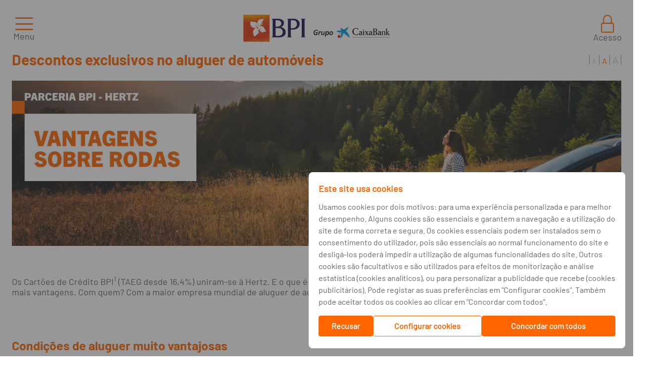

--- FILE ---
content_type: text/html; charset=utf-8
request_url: https://bancobpi.pt/negocios/hertz
body_size: 36897
content:
<!DOCTYPE html>
<html lang="pt-PT" xmlns="http://www.w3.org/1999/xhtml" >
  <head><script type="application/ld+json"> {
    "@context": "https://schema.org",
    "@type": "Organization",
    "name": "Banco BPI",
    "sameAs": ["https://www.facebook.com/bancobpi/", "https://twitter.com/banco_bpi", "https://www.linkedin.com/company/bancobpi/", "https://www.instagram.com/bancobpi/", "https://www.youtube.com/c/bancobpi"],
    "url": "https://www.bancobpi.pt/negocios/hertz",
    "address": {
        "@type": "PostalAddress",
        "addressCountry": "PT",
        "addressLocality": "Porto",
        "postalCode": "4100-129",
        "streetAddress": "Avenida da Boavista, 1117"
    },
    "contactPoint": {
        "@type": "ContactPoint",
        "contactType": "customer service",
        "telephone": "[+351-217241700]"
    },
    "legalName": "Banco Português de Investimento",
    "logo": "https://www.bancobpi.pt/CW_SP_Common/img/x86_logo_bpi_caixabank.png"
} </script><script type="text/javascript" charset="UTF-8">
(function (global) {
    global.outsystems = global.outsystems || {};
    global.outsystems.internal = global.outsystems.internal || {};
})(this);
outsystems.internal.timerspolyfillResponseStart = new Date().getTime();
outsystems.internal.startInstant = new Date();
outsystems.internal.requestEventName = 'WebScreenClientExecuted';
outsystems.internal.beaconRESTURL = '/PerformanceProbe/rest/BeaconInternal/WebScreenClientExecutedEvent';
</script><title>Banco BPI | Hertz</title><meta name="title" content="Banco BPI | Hertz" /><meta name="description" content="Descontos exclusivos no aluguer de automóveis com Cartão de Crédito" /><meta name="robots" content="index, follow" /><meta http-equiv="content-language" content="pt-PT"><meta property="og:type" content="website" /><meta property="og:title" content="Hertz | Banco BPI"/><meta property="og:url" content="https://www.bancobpi.pt/negocios/hertz" /><meta property="og:image" content="" /><meta property="og:description" content="Descontos exclusivos no aluguer de automóveis com Cartão de Crédito" /><meta name="twitter:title" content="Hertz. BPI" /><meta name="twitter:description" content="Descontos exclusivos no aluguer de automóveis com Cartão de Crédito" /><meta name="twitter:image" content="https://www.bancobpi.pt/CW_SP_Common/img/x86_logo_bpi_caixabank.png" /><link rel="canonical" href="https://www.bancobpi.pt/particulares/hertz" /><meta name="twitter:card" content="summary"><meta name="twitter:site" content="@banco_bpi"><meta name="twitter:creator" content="@banco_bpi"><base href="/SitePublico_SiteBancoBPI/"/><meta name="msapplication-tap-highlight" content="no" /><meta name="viewport" content="width=device-width, initial-scale=1, maximum-scale=5, minimum-scale=1, minimal-ui" /><meta name="apple-mobile-web-app-capable" content="yes" /><meta name="mobile-web-app-capable" content="yes" /><meta name="format-detection" content="telephone=no" /><link type="image/x-icon" rel="shortcut icon" href="/SitePublico_SiteBancoBPI/img/favicon.ico" /><link rel="apple-touch-icon" href="/SitePublico_SiteBancoBPI/img/appletouchicon.png" /><link rel="icon" href="/SitePublico_SiteBancoBPI/img/favicon32x32.png" /><link rel="icon" href="/SitePublico_SiteBancoBPI/img/favicon16x16.png" /><link rel="mask-icon" href="/SitePublico_SiteBancoBPI/img/safaripinnedtab.svg" /><link rel="icon" href="/SitePublico_SiteBancoBPI/img/favicon48x48.png" />
    <meta http-equiv="Content-Type" content="text/html; charset=utf-8" />
    <meta http-equiv="Content-Script-Type" content="text/javascript" /><meta http-equiv="Content-Style-Type" content="text/css" />
<style>
.OSFillParent { 
 display: block;
 width: 100%;
}
table.OSFillParent {
 display: table;
}
input.OSFillParent,
button.OSFillParent,
select.OSFillParent,
textarea.OSFillParent {
 display: inline-block;
 box-sizing: border-box;
 -moz-box-sizing: border-box;
 -webkit-box-sizing: border-box;
}
.OSInline {
 display: inline-block;
 *zoom: 1;
 *display: inline;
 vertical-align: top;
}
table.OSInline {
 display: inline-table;
}
.OSAutoMarginTop {
 margin-top: 10px;
}
table[class*="ThemeGrid_Width"] {
 display: inline-table;
 vertical-align: top;
}
div[class*="ThemeGrid_Width"] {
 vertical-align: top;
}
th[class*="ThemeGrid_Width"],
td[class*="ThemeGrid_Width"] {
 display: table-cell;
}
[class*="ThemeGrid_Width"] {
 display: inline-block;
 box-sizing: border-box;
 -webkit-box-sizing: border-box;
 -moz-box-sizing: border-box;
 *zoom: 1;
 *display: inline;
}
.ThemeGrid_Container {
 box-sizing: border-box;
 -webkit-box-sizing: border-box;
 -moz-box-sizing: border-box;
}

</style>
<link href="/OutSystemsUIWeb/Blocks/OutSystemsUIWeb/Private/ServiceStudioPreview.css?12117" type="text/css" rel="stylesheet" />
<link href="/RichWidgets/Blocks/RichWidgets/RichWidgets/Feedback_AjaxWait.css?27959" type="text/css" rel="stylesheet" />
<link href="/RichWidgets/Blocks/RichWidgets/jQueryUI/jQueryUIInternal.css?27959" type="text/css" rel="stylesheet" />
<link href="/RichWidgets/Blocks/RichWidgets/RichWidgets/Feedback_Message.css?27959" type="text/css" rel="stylesheet" />
<link href="/RichWidgets/Blocks/RichWidgets/RichWidgets/Icon.css?27959" type="text/css" rel="stylesheet" />
<link href="/Google_Maps/Blocks/Google_Maps/MapsFlow/Map.css?9639" type="text/css" rel="stylesheet" />
    <link href="/LT_SitePublico/Theme.LT_SitePublico2021.css?29355" type="text/css" rel="stylesheet" />
    <link href="/LT_SitePublico/Theme.LT_SitePublico2021.extra.css?29355" type="text/css" rel="stylesheet" />
    <script id="_OSrequestInfoScript" type="text/javascript">(function(global) { global.outsystems = global.outsystems || {};global.outsystems.internal = global.outsystems.internal || {};global.outsystems.internal.requestInfo = {visitorKey:'',visitKey:'',sessionKey:'uCTZlffRcUeWlV10avh0Zw==',userKey:'',requestKey:'7e572530-8505-4742-9c45-7c2a6806f2da',webScreenKey:'662a20ef-cc75-4e5c-ac29-5ba53e979a26',webScreenName:'ficha_produto_excepcao',espaceKey:'72c7d468-16fc-42e2-acf6-cd064cbbe739',espaceName:'SitePublico_SiteBancoBPI',applicationKey:'5ab9ee4f-9976-4a27-8f0f-bca8d5a53d0b',applicationName:'SitePublico Site Banco BPI',tenantKey:'acd32b87-e453-594e-b3d5-678452c8d5e0',tenantName:'Users',environmentKey:'bc0736cd-f4b6-420f-9b0d-93322a6dd60b',environmentName:'Produção Externo',frontendKey:'$1$yfWlhLvYO9KlC9DxQcl/0g==sAlP+nhvFiehJFIQXk0hXhwzjYfPL5493JBpCAwSuGs='}})(this);</script>
    <script src="_osjs.js?11_34_1_45035" type="text/javascript" charset="UTF-8"></script>
    <script src="_OSGlobalJS.js?29476" type="text/javascript" charset="UTF-8"></script>
    <script src="/SitePublico_SiteBancoBPI/Blocks/OutSystemsUIWeb/Private/DeviceDetection.pt.js?12117" type="text/javascript" charset="UTF-8"></script>
    <script src="/SitePublico_SiteBancoBPI/Blocks/OutSystemsUIWeb/Private/CSSVarsPonyfill.pt.js?12117" type="text/javascript" charset="UTF-8"></script>
    <script src="/SitePublico_SiteBancoBPI/Blocks/OutSystemsUIWeb/Libraries/JSON5_2_1_0.pt.js?12117" type="text/javascript" charset="UTF-8"></script>
    <script src="/SitePublico_SiteBancoBPI/Blocks/RichWidgets/RichWidgets/Feedback_AjaxWait.pt.js?27959" type="text/javascript" charset="UTF-8"></script>
    <script src="/SitePublico_SiteBancoBPI/Blocks/RichWidgets/jQueryUI/jQueryUIInternal.pt.js?27959" type="text/javascript" charset="UTF-8"></script>
    <script src="/SitePublico_SiteBancoBPI/Blocks/RichWidgets/jQueryUI/jQueryComponents.pt.js?27959" type="text/javascript" charset="UTF-8"></script>
    <script src="/SitePublico_SiteBancoBPI/Blocks/RichWidgets/RichWidgets/Feedback_Message.pt.js?27959" type="text/javascript" charset="UTF-8"></script>
    <script src="/SitePublico_SiteBancoBPI/Blocks/OutSystemsUIWeb/Layouts/LayoutWidgets.pt.js?12117" type="text/javascript" charset="UTF-8"></script>
    <script src="/SitePublico_SiteBancoBPI/Blocks/LT_SitePublico/LayoutsSitePublico2021/LayoutSitePublico.js?29355" type="text/javascript" charset="UTF-8"></script>
    <script src="/SitePublico_SiteBancoBPI/Blocks/OutSystemsUIWeb/Controls/Dropdown.pt.js?12117" type="text/javascript" charset="UTF-8"></script>
    <script src="/SitePublico_SiteBancoBPI/Blocks/LT_SitePublico_Patterns/SitePublico2021/MenuItem.js?22952" type="text/javascript" charset="UTF-8"></script>
    <script src="MainFlowV3.ficha_produto_excepcao.js?29476" type="text/javascript" charset="UTF-8"></script>

</head>
  <body data-os-cookie-policy="Secure">
    <form method="post" action="/SitePublico_SiteBancoBPI/MainFlowV3.ficha_produto_excepcao.aspx" onsubmit="javascript:return WebForm_OnSubmit();" id="WebForm1" name="WebForm1">
<div class="aspNetHidden">
<input type="hidden" name="__EVENTTARGET" id="__EVENTTARGET" value="" />
<input type="hidden" name="__EVENTARGUMENT" id="__EVENTARGUMENT" value="" />
<input type="hidden" name="__OSVSTATE" id="__OSVSTATE" value="vAsAO+w/Ct33MfATgCltEunPZdWs99MKXgZCnTk/xBORfMhok+O9NjuDpt4rI4EMxu2XeqPiNDzjq5RifdXHfy7Hg++YooFOQ+oTIqGd5kwqWjivnINnIB7RzTSZFUhDswieBHI0cpysrYB1e+hCiudXbUPpA851Aewj0cwLzF3Q4SuzMqszbdKcnxLru6BgQUpgA56lDWT4h1HwTBtw2PgaPj1rqgtfo4w9m8MS2/vWrfoQ4bKi8aNCItWa3yibG10OfhRP/TmovLwIrdn0TRQ97D3NeoA8seZUYhqvwXPSM1l/EnBZ6y2zfEArc3ieZKf+B4+V8icXBzKY6IIAtszZYIVOeH3jFlagsnGzo9WbjBwvqFW79m4RC8WSoRqul3BisQit0GjCWa1Byuzl+d7X2LgWJZF5dTmxM7+23Rdpu1AKCEhRbBN7GHYD1mlATrw0O4pJVK42drqkL9bS3KwLCk7TXums43/0MYDqCHXNKFlNDceQNVxtuTzFJgrnT3+zU5wARteCa/fwASQhw/TozMUCScyyCNGC8UOuGv/T1c5vILh8U60nVlOFpWHXp69dn7F+FcTk8JXn5an30urvUmM8PJmSy+1/wOYNzPFSuS3e6iaSpHDShAcAmX0gmSr6Fp7XMsxF6Um6+CfA4YKFdmjzwJipN7f/YCtD9WtmxjTUriTn1TiW64+JTgy5D+eDE3VVKvFkdrWSZSNFBoWRC916EX6nIgh+AH1OtHhXXAuz4Gk53MPxkp3iozGcSuEvpPs5A+39cbgqfLu/zo9Y2zrpX29kPtoQEye4OQ5gyeJtVB3QPZfXb8SnH0e5+yWHVzyeT8rAdeCHMqxttnKShCNipfkVlued1jATbgyKlX48puS5K8/n7b/m91aliOKwsinxbHds1VC1Ho7Mearp3KTaU2BjqZaRCWhaVgDu+9rPVrpFx9pxAaspBw1uW7Gx60+OzqQ+NFN8PROiST0j6sKGLzXwClzJ8dfWryoY1fBoTzsykD4P1rGk/Wo9q0A7CWTDMMdC1uOy/5YPDWh2N1vJsuh1S6FXru8zTXHDy4S/+fNXH00F3KwZrUfkapWrxOrad4J3H1RJ1L4q0m6FVdljP9MCpY5qW9bzjNPb50PmGJutuhVWBuVNyjn7gItTdfXPgP2EpVdjPC+mPI5EfgIJ00FPEkPENAzdfi1x+W66OQc+4RwteCEfpTl5ZMZwQBeMrR5FxPGPAOips6wR/4VXdcTnXHJan2jxPjyL8f5PmMNOyzdpMNulHn6YN0rEZMNDcBtHl6MXMUQfsjWcjeFlJMG6SQX6zScJ4sVALTJ8Y2uaE0j7xJAldDBsOawbb4GonMvP/VYEZkjGH4hAHO+OO5lRouB7llfVpBF7JHwMWj8578FjuD9sTQm4PUrlB21abn2MjyOA7ILLhOqgUIySsDy2uMvm2m0xmuu2pB6krt0a+/awn5ms9y3EJnCLUGzWvVeFpvkZQbeCqXLuw9V4ZLQF2nuDh7V/ITIPQwKCtFLWcqizySnxLd9x5YWISCt7BytulASxvqbjjevEYcAbf+6xg2EnQqZ5Ml0gdJ6s9TtxVJqnGrxj1SL4QhFk3BsqQkxtnjVD2kbN0mMYIyWaqjj4E3kEqtK7SY1UhswrztRtPIiFYmW6m11o+fgEEy/CxTpu6YhkWIvwVeVqricYwIHFSZVATSEdhE3EWJo7Jx0Cdh7BsVkz45S+mm/PN3/BBbjpCMqcC2lIJFH0gFgHsleHvY2j3d8qyLK4TUP2RbPDQ8bZG1FwBL+8PPCmlJPtikekB+ySGqVzwtzZEAjYNWWq9MkRt4CaUj+pNd9BbmnLO7T4xGq0hRnbnpnOdPZ3P1C347cxNr8Q6z+vWm6DfybHGjJtsVz5U/gMxznUQGhVqr9QFT0p3c/oT6G2rI5ktZCzJHgebopBEjFdiVHHLHUZd9TNPQJXAhLwSjjzpXvRSEyCoSwSbDSlVXCMgEaDL1pb7XjxxDzhEqHDiJoNAkLdefj6CU/GOXHHVPLOJpc6MtFxwXMCCZUnAN+8WEy/KErgJkWVBD6UrphdV1ZwUXBOL2PMntT74cO9d/OA7Kx8W3M/JNYqtj0/CG3P20r68fi78BldnRBB2kiZh/uJotHs7d3dSW39uURDRRzcqrTWRDabW5l6H8Te9RHUKjP+3uyERbrZk5GbZmzS2vsteva8LAC3osyR/Tg55aBezgGP08gRFGlvuejbp9WFTXWtbjboFDAopZX/gQafS/HLuDuqprImLCGNF8R6KJrrno+lWODmAn28+1wyt2hh/pX+GDT05M+pPxPFrtEk7U/0ONpwwTBsrLlxtTQxJZKmAq6FZAOBG81QQd8G40vsTCfNhdG++sgXBwMPza8yEaLB3HWqyt0TCH3LywacYdd6qjPCeAr4PqC1lhakJ5VHpUe70GOEMCpgXctq1DWERS7suneERlME3yH+2WxOVAWFnfFErIIEKQQtaSOPKs4D//EvClNfUoHyO0HwhWQLYAEDpR1WA090rSFVOB63d0vdTJNjyDEzK4UVNCHjgmsVFG2j1q3G0OvA5ge9t1IGwOBOZc4iCidWvbOjSIpwffIsKgMURXg81Z5E+yt+yJkYiGhZGlG75t5oY0cgOQOux5hRCQalXdF+B6yKyjgFbfOtPWI9NyDBpNwbw/0MeAZugvrvUk6M6idKYDD3IF4WWHNYHJVG9OsUfomOpBtiXUsXYnT3IQ1G8FSrbv2cf0bjCwrqrNlKRMbB/s8vtf7h0X1VK/d7w6nYtvGNj1vBZK59r7yZybe610d7YPwQXwfiRIGwzGkjugZEnICzjDB0Cg2DVlW07PKM9HbSuaRcGD/nzLE/o6q8tbwKRsyyHiXNADTt4ug6FNaRLh1Y80sRMTqwPcES/SExKAnxwkNG2/hbw16Gw6dXS0j7h3iOogsRGV3KjVZ4d/QoUaP9sc1YQRzkFZhjH9Fy1EIU8MjyB2s6T20lTOfpk5cI8bkvrfTdUGxL9R4NhKIJ8k9z1FYinc263QKZOnZoZMKvkg5AE7XBj2bMEVYqTFpOFFSGXpweAcVyKe/QN7TKCuSB4hbMqsMpeRt3EEdzbovi9qVF5JYRGnGpoNwV1yibdyacW4oECuiKZVxA8gmhqiamguoyRFCDKTpBdzEkNbgt1pvcE/wFlZ5xUUT2YS95dQB4SJL9su3AM+kJpdxdKYL5BJGv18jNbXyO/5/ER8Hm+62bevPNCc0eHP72PkNzJ1sLhMlVWnL2VS/Cx3do+nHIj0grESKr7o9rGFwu6ifzSCo/GKC90ID3TiI7sAmppDvNUVcPnCCfDa/[base64]/N2yeVSMyqayEdGm7DZ4KEH46Hw/IN25HJ2+anAQXMEV8Vp4qrCnWgwchO/qi+j04BgS00jRBulHdO51hltn5aETXAep6bv+YtMZSRBNOpB4KgmAgVTe/ZXD1nunezv0Yb8B3/qjmxvwK5ixfg0nCHiPYhubOmWpSh1CISRyeZ1/1CzOHktXSBBNdzFoOiuXI09/AEKxoauAK+6QF41mgGbi6Z+v8vnHfqcklq4MfszJEpoHC3/oyzYlDfbBtThHDstQOXaEeXNOuqP3JOFdXl+GOWLQMTiqX9DutarhZhuCfgqbmo2PFNtfAy0/IR86C1viGw4/E3Gt4Z+2duO00OEsB3BHRoXwTbKAhuu8AUs85RrYZLgxARNBpJ5kmcPyLtk6Xj+7Jb5ny3h+VSDNssNYc3savYmE4h0kR5FjmqUq1C4cqKzp7GIP0eFjUrKo/r912w8M35p8D9ZUGGuWxHC5NIy0bBssqddPZsVRKIgzpPPPtgrBu9gi5kP6Z556AyigcjobFWhNev06cbsima98xRC+HLk9RCTLF+PY9FD1uHm/CWnuhXxX0sr0nFMM+wW/5P0+8SMN0ASUez4CBKl/fDaZZeo9MBLXhpEnbLmhI7QBwKovosnecmzVAmpfRtY9pb9EAi2PPoyrTuNAe8uxqfUiC/9uNwFyC/LjYqaNdK0NE+XvtzDMHfatnitr1igQUip6/[base64]/FJ+8xxUdhwP/9vrqTPZne5kBN92udm82k1zoSlHG3VqKv0FPKXk522qryak5p9eVVvxENJEmV86ntgGbRvHspyL3Vvl0yEOtW/[base64]/BFWc7f/o9QuO+rvWQNZoAlDOtR6s9xJSbQD1MxbOCts4EN+kLpTy9wwc1PBRUuiKjpa3IOIPZ5dX1QgRkrWbVnz2hIwv4rMpXahTYpvPYsaf0K47aEiXfkr123QTADTJtrYUI2DmSj8/BplBMaPFJzIMXOBhjMtBeadJjKbktPdmLEHgjgUvd3AmicBb2p5lAmZ/m4lkmNWiXckciAQW84eFH3io071+URcj2qMJ/r5uR7x4ZuD7FzTNxGxkv+jr75/EqewCcjpBaoIioVxHM7LLjih6bH4n2D+fic4sU/dCCC+38wngnvsQwJa5wBZlHPUUDqIckrndPG5FkMDVlOOqLGkyhR7RSUJ+T5jxan9g/qCf/AxLgXkiEgfdU4AkEGe6D/JQ8rLZCA+uvfz/Q8101bSVMXOpJrkg1z34NdFFJ/1RHZlegpRIvg5qK3hqgfhG720LrkjP54lFhWXzUeJbtzkMB0OJk6S1BgXmIljjcEnVjd+S75CaGz8+cxoJPsvI07E/6/dZTaTyTqwo403uXcT/[base64]/yF/TpxnZS5lM57vpMDE4zOf/idDX7laQM90cIZpckxVFpLZoN3M3yOHHLRbDa/9DWyQJO7ywHXkm1Ejc2Y73gfcYICJ/hTEChs3KNFN7HCPx/QvjcRE7uej2CrRc6rzdH9Qdkgv+Q/hvtEmfz/+OFox4E/vIW8z0wP2SvRxTtmhJQbOIYZ8vCi0/WC0OVZFDkksyJer3lxUPDXduoIM4iaIHCxFsXEl9j9eKfD1AE39gZjB9SoGFJ9PINuuuo1rWqVogcGjJ8/[base64]/XWVT2SmIKGOH6UypZINxWQAw0f7oW0G2mo/P5l2gIGEy3KtE3YnXyLJY/E2uvqBCzUulWTGjMjVWPovllyEWI59AyFIB1tqxcvwI+S2rCuroHdX/6MUbo+zKGFLaHvzXpWPbjiVf1PoIGGgwLWpgaR57k7i3H/mm3zxklM4oULl6Ya7MUKPuU6dfImMn/udlzd3JUdvt++qCPlp/SmfZ14RTVeM7PhN4YHzP/WnEqgVirpTckO2ZRFQfol9kujOojjXvpSAQyYJ6jW4kDN/hzcROmbnHVTjrL1gCRzPZx2CgnPgiAJ1de3PNDqZLl8i+WaYd34Zc+6VKb/ip7ptN6PX563z4LIf9NfDtMGIkH/zV6AQRQybE20NEgnhzOIYinTHbhp0kyhRIdd6bwsaHp+i9Nh1XVBiSxuuO6CdN76ttz3cXjiH1lYSGpXB7caETLOk63MGYL6+fdD1+lEG9MA8781kExSRdKrZzYPCSAK1i/QIZ7lVk/bF5dDcwObT/0NMao9PQ4mTYjZCQVXqlK+tkJcutC9l1SxPuYCKh9Q3hA9AW2y30iUj5ccn2Fmo0kd4HSb3dRVUOAXQX+HhfhjkIFcGeV7rlNsw/CYcw4tBd/KWDW4t4j8OeZegJwviVrK5EiqFoHB8SXsEPqiP5Hlodnzc1Rc7wVrzwPrtz1ZstCSXVyQberxX4m3ilKABd8pvE33oMNKmYa1oobNgDuzPhEfoJzGKnBO77wybtiJA0ovAMQlVEiLD0gCrhYMwwtnpqQ9rlaj6nAhJZmxwEH+01XZjc/1WHIPyZM4XVCX8Acb5b2iBbI36OyAjk5goNXxx3bB29jYOGztC1LT7XG7bsIPy9n5mzUrqAjGiBf4+CMHOOBd4+G1i8Bp2G7aj9krF51IoKSIlDl9wjonMvW6MGj3xJX1rjF5ntbYNQmLtgRmYm/tL++8d/8mTPSBnT67aU7lska8rtwbHc6skU8P+mTvF2UjU597gJRaGeAtZdR17a0N2Ra/0N1KErMLS1gAO7O/2fu7+uLal7O7CJVwEJ0/gKQj0n8yAFNIFJGxeOceSYjoRXUgM8BhCa5cfpMWbG1FC5XArBSNlHPmNcG3G2f0nicnb2l7cVUDiEYdohOG932P/gvLvK2iH1FH6qt0+oSFvfejt9lekU1mcn8KpefZAcFxR3O2zaSX9FiW4ZdocQOjZpdIYG+mw0oN5N1N+Qud5gy1V6rqV7aTP3btZRbP6Yc9OvIhvsBgUPuWRp+HwJdbHDbDL1wrwxHlHJB/xtreB+vt79jmi8CpdpXKcDJ7CF9AKZYNcGvzm/Wm0mH5ULzVsnJbKmHEjXhNFOpVIxGLNCu7/ybvEoG7QkNF35Zf+tG7DsPveZDbIT3LvEOxp9eZFp5lUFesd5i/QbISsl2vs9MhNyQ/+3LfGnTrQHijnHnxsma93DJU6r59rP5W3IQhtSbUwELPftoG09WGOuM9kN3pEYOHmMhq119jugLElu+/YF0OfzM+cJWCKwqvsaJTJRghZYMCsnLG81ciabZpuhfMA08kqKFnkrYK79OR2z/0UD9KXGu37e92Ks1Jqk1MAcNJ2DzIeergKU6LW6yz+UOUbtCczIG9Szjvh1YruQX7EkBrZXLT5q+A3XpmBo1cvlMIEvweqLnKs93LVASPRFlEAYfSx7HhoPdRUyLNVA/vmX0Rej3X8SXmY2L1DR+CICp5LfBVz8R+rwnnsDWSLImZn5AYT3wa2ihExMHuV2Yz/xAO6N8ZdDmUJ2r4AjvwISC8dJgrEddJQdrlLlBi/dtYZN2A3nfpvu53YqCwuhGJgR1G5ccCEVVzz0V/lQY8lhgsSILfZ5xmRu6GkbopeP3SiFQrrM81RqArWYrunh9/MVe5cvOFYWHG1KzQk2/u1ZqBSsacITwSzFstjB3vZU0WiLwNxLjqXeeCrg9WJR8nGVSTE0AHAW4KtBNKLy/7KGR+iJlqjJniKF+lfg4a6dpleNckORb7+j9WcPGVucfGbHv9OufJNtfKcSvpXFNNV3kUlLHVdTyaM/h3+oABK7f0h27d5B9UXk0hj6nAbz5Gr2omp3AjoOlMAfXLxWu1+0lu/XMJhwfeUFmnL1dF65kMuMpEOiWP/f+qXy1t/VznCamWsN7J5x4bcsH3mraiHeWUIJujZJuqp1wWaFXsD48MVn53TZ6HZaTaJXiwJ8ktbNvfENoYKHdAUmUyIYGrqt8GtpQCF5lwkV1Dhe7Jcxc1h2c9unTWkNbcie9+doH9ccwz18DuCRSNgIfWwKysumOuw4kq5XZ92ThLxw2ag9pyneqbum09fW+1IiZP2lDq/[base64]/BEvIu+5+4315+b94X/3Ime5wwroOTf7JbhHS4SXU33OCWLWhjXY6D94lGL+cM2bq+7NtpPqAf2tEMCRwB26MdtoknAjSxaJuN3OcWgv8aTFuxYnqFfeZWg5WM7XJ4HyQilYuzUCVKIfnwDV1f5ReHEg6lB3H9F4it8EGnzD/eEYuJ3J1Nh/N7ap+jPpbOvAF1NugjnPCFj5gMM8eizOBccbuFjOjjnpVoKND0FbsfFjQlJGMgfmUZwzoRSbu1qIXkLq8ihqFw5X0/PTjcJRY/1HD5T7vOPH+H8wqQpB7iSuheAAZaSvenI67k9VvmpPgE3dWe5BEhHIQeZWtVHyZ2FZe+fmg7vu96weUsRtsvqRcpcdsKyBim3SsrXiUgq8Gn5A7XE8zskK6gjW2Gja9DUkk5YmAdGqdGJWTcH+RHFVCUlRJtUDZzkwtducO+/PXN5CcRW5xLohrxq+OiSKzBsS2t/4p/3yWwYsLwGcvGVSwKjNyp/aofzlaQsHyhN6FYmO11XYm8hRe4IvLflmKMn2zrgFLBfpWkSUQGoEF0fmC54AlMY2aH4HiFNDFJ0aGy8wnYDWohhRNs/k/O+oCJ/kOn3JINav6RY0G7POLlzOofT9XIVGouwj+NqXHYga1OevuzdBwtH6FLoVVjSDzd0r3uN40d3UfYgu5KSg2zr2aEuBlSW03+ptamNbO9eD0FfpeRbpG+u3OjDbmRGVYgm/iVdd3xhLO98DGN36YNUVi7QGpnxFKpz6QaiGag/TehUk0SKufRWuTqNfIPKPqrDpqUnKotNMiYEpW/xO+pHz4jV9U/cTCz9LD9KLY2IOATBf0al13h7JJGYEyVcTv4fJuKVHdfe5yabQVr4wxzFR0EcECrBG3U3jnqtCAG1ICK2mgjc81xd+YauEOQeSQtFBRPPM6Jk8E27gMoavTHJQcyfkrzeaq4/LIQNIhUljqvRkVckZ/TQbye8G7vjhn5Ms+o8XLDyzad2A2WGJPXOjM8Xe9hOaynOKTkuRQUNjLqz+4XR1uCilygnkpM5lxYOV5TZuCKkHxA3c/[base64]/LHnFFkptxzGWyps/FHF7P8fZK59lwv/6Do1pSlnkZOjZACgKweQfQTCWsd/NQI5ifJaaTpw7b9bHHSnNjDfWDNbbdKTqCiGPg/94I9iOz6ZnLrCFkXFce1VbriiPlLy9v2xEowZJ8a8xBwFvcN3BuTiL64LgvKkbPjYDaNN+KMt41PVkXgW1g/ygTSvr0RlamUYjm3aNN4TR7YvIK/PyuClRnRhbWM2xvE1eS01rSquEysDlf9G6tScJazFCusvyWx4h2xdlO0rCoVvqAx8YUu7LhlUGwnaxZlYZooKTIBZ/64/U6OE+gpzeU0aZRlob6hXfX77R2UYZJPigbF/3CsIgNU5TLd4cihZyPpX2iQAM/D5qDMYddTCJNwvamwfiEz7pt3GqOTl75uBkf/Jxr1Vlu378bNMwvqE8eSQn70YJlU5/muVQLnf1lrXoDTmNWnr/EvOgRo7f34aLpMHSbqGQOah0kO+3dpXczd0spljtXdhklb124Kv5TvmToclJgNkZyTn1cO2J2Eu0t7CzNVkX4ESbMNTzG6xKS92ZLF9mCg+jh2KzGzyh9BHaoKH+nj9kb+MUOsLxWUjXZJQk7aLCWp3fbHvkCLrEpa+9qMDFsvUCRlJmOsdN/Hp5EC4dsTsPEOdvv9roO6m7B28MD2aYF5ZaokAc43bA5ZPAUuaX3dBnHo2zRxWCAUPkeSI0pWEkwBeDaF9x0/[base64]" />
<input type="hidden" name="__VIEWSTATE" id="__VIEWSTATE" value="" />
</div>

<script type="text/javascript">
//<![CDATA[
var theForm = document.forms['WebForm1'];
if (!theForm) {
    theForm = document.WebForm1;
}
function __doPostBack(eventTarget, eventArgument) {
    if (!theForm.onsubmit || (theForm.onsubmit() != false)) {
        theForm.__EVENTTARGET.value = eventTarget;
        theForm.__EVENTARGUMENT.value = eventArgument;
        theForm.submit();
    }
}
//]]>
</script>


<script type="text/javascript">
//<![CDATA[
function WebForm_OnSubmit() {
OsPrepareCheckboxesForSubmit();
OsFixUploadBeforeSubmit();
if (!OsValidatorOnSubmit()) return false;
return true;
}
//]]>
</script>

<div class="aspNetHidden">

	<input type="hidden" name="__VIEWSTATEGENERATOR" id="__VIEWSTATEGENERATOR" value="07238DA0" />
</div>
<div  id="wt10_CW_SP_Common_wt185_block_wtincludeTealiumTagManager"><script type="text/javascript">
var utag_data = {}
</script>
<!-- Loading script asynchronously -->
<script type="text/javascript">
(function(a, b, c, d) {
a = 'https://tags.tiqcdn.com/utag/caixabank/bpi-websites-publicos/prod/utag.js';
b = document;
c = 'script';
d = b.createElement(c);
d.src = a;
d.type = 'text/java' + c;
d.async = true;
a = b.getElementsByTagName(c)[0];
a.parentNode.insertBefore(d, a);
})();
</script> </div ><span id="wt10_wtCSS_Scripts_GEOS2">
<link type="text/css" rel="stylesheet" href="/SitePublico_SiteBancoBPI/css/easyzoom.css">
<link type="text/css" rel="stylesheet" href="/SitePublico_SiteBancoBPI/css/extended.css">
<link type="text/css" rel="stylesheet" href="/SitePublico_SiteBancoBPI/css/sitebpi.css?v3">
<link type="text/css" rel="stylesheet" href="/SitePublico_SiteBancoBPI/css/style.min.css">
</span><div ><script>
    var deviceDetect = new deviceDetection();

    deviceDetect.init(500, 1280 , 
                1280, 1440 ,
                1920);
</script><div  id="wt10_LT_SitePublico_wt148_block_wt41_OutSystemsUIWeb_wt1_block_RichWidgets_wt15_block_wtdivWait" class="Feedback_AjaxWait" role="status" aria-live="polite" aria-atomic="true" style="display:none"><img alt="" src="[data-uri]" style="height:16px;width:16px;" /> Carregando</div ><script type='text/javascript'>
     RichWidgets_Feedback_AjaxWait_init('wt10_LT_SitePublico_wt148_block_wt41_OutSystemsUIWeb_wt1_block_RichWidgets_wt15_block_wtdivWait');
 </script><span id="wt10_LT_SitePublico_wt148_block_wt41_OutSystemsUIWeb_wt1_block_RichWidgets_wt7_block"><script type='text/javascript'>
OsRegisterExceptionHandler(RichWidgets_Feedback_Message_ErrorHandler)
</script><div  id="wt10_LT_SitePublico_wt148_block_wt41_OutSystemsUIWeb_wt1_block_RichWidgets_wt7_block_wtFeedback_Wrapper" class="Feedback_Message_Wrapper" aria-atomic="True" aria-live="polite"><span id="wt10_LT_SitePublico_wt148_block_wt41_OutSystemsUIWeb_wt1_block_RichWidgets_wt7_block_wtnotify"><span class="NotifyWidget"></span><SCRIPT type="text/javascript">
//<![CDATA[
RichWidgets_Feedback_Message_notifyWidget ='wt10_LT_SitePublico_wt148_block_wt41_OutSystemsUIWeb_wt1_block_RichWidgets_wt7_block_wtnotify';
//]]>
</SCRIPT></span></div ></span><div  class="hidden"><span class="fa fa-fw fa-angellist"></span></div ><div  class="layout "><div  id="wt10_LT_SitePublico_wt148_block_wtHeader" class="header__container"><div  id="wt10_LT_SitePublico_wt148_block_wtHeaderTop" class="header__top"><div  id="wt10_LT_SitePublico_wt148_block_wtMenuSegmentos" class="header__menu-segmentos ph"><span id="wt10_LT_SitePublico_wt148_block_wtMenuSegmentos_CW_SP_Common_wt32_block_wtSkipToContentExpression"><a href='/negocios/hertz#wt2_LT_SitePublico_wt71_block_wtMainContent' class='skip-to-main-content-link'>Saltar para conteúdo</a></span><span id="wt10_LT_SitePublico_wt148_block_wtMenuSegmentos_CW_SP_Common_wt32_block_wtListRecords1"><div  class="link active"><a id="wt10_LT_SitePublico_wt148_block_wtMenuSegmentos_CW_SP_Common_wt32_block_wtListRecords1_ctl00_wt3" tabindex="7" href="/particulares">Particulares</a></div ><div  class="link"><a id="wt10_LT_SitePublico_wt148_block_wtMenuSegmentos_CW_SP_Common_wt32_block_wtListRecords1_ctl02_wt8" tabindex="10" href="/premier">Premier</a></div ><div  class="link"><a id="wt10_LT_SitePublico_wt148_block_wtMenuSegmentos_CW_SP_Common_wt32_block_wtListRecords1_ctl04_wt8" tabindex="12" href="/private">Private &amp; Wealth</a></div ><div  class="link"><a id="wt10_LT_SitePublico_wt148_block_wtMenuSegmentos_CW_SP_Common_wt32_block_wtListRecords1_ctl06_wt8" tabindex="14" href="https://www.bpiage.pt">AGE</a></div ><div  class="link"><a id="wt10_LT_SitePublico_wt148_block_wtMenuSegmentos_CW_SP_Common_wt32_block_wtListRecords1_ctl08_wt8" tabindex="16" href="/citizen">Citizen</a></div ><div  class="link"><a id="wt10_LT_SitePublico_wt148_block_wtMenuSegmentos_CW_SP_Common_wt32_block_wtListRecords1_ctl10_wt8" tabindex="18" href="/empresas">Empresas</a></div ><div  class="link"><a id="wt10_LT_SitePublico_wt148_block_wtMenuSegmentos_CW_SP_Common_wt32_block_wtListRecords1_ctl12_wt8" tabindex="20" href="/negocios">Negócios</a></div ><div  class="link"><a id="wt10_LT_SitePublico_wt148_block_wtMenuSegmentos_CW_SP_Common_wt32_block_wtListRecords1_ctl14_wt8" tabindex="22" href="/65-mais">65+</a></div ></span></div ><div  id="wt10_LT_SitePublico_wt148_block_wtMenuBPI" class="header__menu-segmentos-bpi ph"><span id="wt10_LT_SitePublico_wt148_block_wtMenuBPI_CW_SP_Common_wt73_block_wtListRecords1"><div  class="link"><a id="wt10_LT_SitePublico_wt148_block_wtMenuBPI_CW_SP_Common_wt73_block_wtListRecords1_ctl00_wt3" tabindex="24" href="/grupo-bpi">O BPI</a></div ><div  class="link"><a id="wt10_LT_SitePublico_wt148_block_wtMenuBPI_CW_SP_Common_wt73_block_wtListRecords1_ctl02_wt3" tabindex="26" href="/artigos">Artigos</a></div ><div  class="link"><a id="wt10_LT_SitePublico_wt148_block_wtMenuBPI_CW_SP_Common_wt73_block_wtListRecords1_ctl04_wt3" tabindex="28" href="/sustentabilidade">Sustentabilidade</a></div ></span><div  class="header__menu-extra" style="margin-left: 15px"><div  class="header__menu-extra-help"><div  class="link"><a id="wt10_LT_SitePublico_wt148_block_wtMenuBPI_wt137" tabindex="30" href="/ajuda">Ajuda</a></div ></div ><div  class="header__menu-extra-lang"><div  id="wt10_LT_SitePublico_wt148_block_wtMenuBPI_CW_SP_Common_wt29_block_OutSystemsUIWeb_wtDropdownLanguage_block_wtButtonDropdownWrapper" class="dropdown is--hidden OSInline"><div  class="dropdown-header select" role="combobox" tabindex="0" aria-expanded="false" aria-haspopup="true"><div  id="wt10_LT_SitePublico_wt148_block_wtMenuBPI_CW_SP_Common_wt29_block_OutSystemsUIWeb_wtDropdownLanguage_block_wtPrompt" class="dropdown-header-text"><span id="wt10_LT_SitePublico_wt148_block_wtMenuBPI_CW_SP_Common_wt29_block_OutSystemsUIWeb_wtDropdownLanguage_block_wtPrompt_wtActualLanguage" alt="ActualLanguage" title="ActualLanguage">PT</span></div ><div  class="dropdown-icon" aria-hidden="true"><span class="fa fa-fw fa-angle-down"></span></div ></div ><div  class="dropdown-content"><div  id="wt10_LT_SitePublico_wt148_block_wtMenuBPI_CW_SP_Common_wt29_block_OutSystemsUIWeb_wtDropdownLanguage_block_wtDropdownList" class="dropdown-content-list" aria-labelledby="wt10_LT_SitePublico_wt148_block_wtMenuBPI_CW_SP_Common_wt29_block_OutSystemsUIWeb_wtDropdownLanguage_block_wtPrompt" aria-hidden="true"><span id="wt10_LT_SitePublico_wt148_block_wtMenuBPI_CW_SP_Common_wt29_block_OutSystemsUIWeb_wtDropdownLanguage_block_wtDropdownList_wtLanguagesList2" class="ListRecords"><div  class="link active" alt="link active"><a id="wt10_LT_SitePublico_wt148_block_wtMenuBPI_CW_SP_Common_wt29_block_OutSystemsUIWeb_wtDropdownLanguage_block_wtDropdownList_wtLanguagesList2_ctl00_wtLinkLangDefault" tabindex="31" title="LinkLangDefault" alt="LinkLangDefault" href="javascript:__doPostBack(&#39;wt10$LT_SitePublico_wt148$block$wtMenuBPI$CW_SP_Common_wt29$block$OutSystemsUIWeb_wtDropdownLanguage$block$wtDropdownList$wtLanguagesList2$ctl00$wtLinkLangDefault&#39;,&#39;&#39;)"><span id="wt10_LT_SitePublico_wt148_block_wtMenuBPI_CW_SP_Common_wt29_block_OutSystemsUIWeb_wtDropdownLanguage_block_wtDropdownList_wtLanguagesList2_ctl00_wtLangDescription" title="LangDescription" alt="LangDescription">PT</span></a></div ><div  class="link" alt="link"><a id="wt10_LT_SitePublico_wt148_block_wtMenuBPI_CW_SP_Common_wt29_block_OutSystemsUIWeb_wtDropdownLanguage_block_wtDropdownList_wtLanguagesList2_ctl02_wtLinkLang" tabindex="34" title="LinkLang" alt="LinkLang" href="javascript:__doPostBack(&#39;wt10$LT_SitePublico_wt148$block$wtMenuBPI$CW_SP_Common_wt29$block$OutSystemsUIWeb_wtDropdownLanguage$block$wtDropdownList$wtLanguagesList2$ctl02$wtLinkLang&#39;,&#39;&#39;)"><span id="wt10_LT_SitePublico_wt148_block_wtMenuBPI_CW_SP_Common_wt29_block_OutSystemsUIWeb_wtDropdownLanguage_block_wtDropdownList_wtLanguagesList2_ctl02_wtLangDescription2" title="LangDescription" alt="LangDescription">EN</span></a></div ><div  class="link" alt="link"><a id="wt10_LT_SitePublico_wt148_block_wtMenuBPI_CW_SP_Common_wt29_block_OutSystemsUIWeb_wtDropdownLanguage_block_wtDropdownList_wtLanguagesList2_ctl04_wtLinkLang" tabindex="36" title="LinkLang" alt="LinkLang" href="javascript:__doPostBack(&#39;wt10$LT_SitePublico_wt148$block$wtMenuBPI$CW_SP_Common_wt29$block$OutSystemsUIWeb_wtDropdownLanguage$block$wtDropdownList$wtLanguagesList2$ctl04$wtLinkLang&#39;,&#39;&#39;)"><span id="wt10_LT_SitePublico_wt148_block_wtMenuBPI_CW_SP_Common_wt29_block_OutSystemsUIWeb_wtDropdownLanguage_block_wtDropdownList_wtLanguagesList2_ctl04_wtLangDescription2" title="LangDescription" alt="LangDescription">ES</span></a></div ></span></div ></div ></div ><script>// Waits elements render and inits the responsiveTables
var dropdownDOMReadyHandler = function() {

    var dropdown = new Dropdown();
    dropdown.init('wt10_LT_SitePublico_wt148_block_wtMenuBPI_CW_SP_Common_wt29_block_OutSystemsUIWeb_wtDropdownLanguage_block_wtButtonDropdownWrapper');
};

if(document.readyState === 'loading') {
    document.addEventListener('DOMContentLoaded', dropdownDOMReadyHandler);
} else {
    dropdownDOMReadyHandler();
}</script></div ></div ><div  class="header__menu-extra-mobile" style="margin-left: 15px"><div  class="header__menu-extra-lang"><div  id="wt10_LT_SitePublico_wt148_block_wtMenuBPI_CW_SP_Common_wt2_block_OutSystemsUIWeb_wtDropdownLanguage_block_wtButtonDropdownWrapper" class="dropdown is--hidden OSInline"><div  class="dropdown-header select" role="combobox" tabindex="0" aria-expanded="false" aria-haspopup="true"><div  id="wt10_LT_SitePublico_wt148_block_wtMenuBPI_CW_SP_Common_wt2_block_OutSystemsUIWeb_wtDropdownLanguage_block_wtPrompt" class="dropdown-header-text"><span id="wt10_LT_SitePublico_wt148_block_wtMenuBPI_CW_SP_Common_wt2_block_OutSystemsUIWeb_wtDropdownLanguage_block_wtPrompt_wtActualLanguage" alt="ActualLanguage" title="ActualLanguage">PT</span></div ><div  class="dropdown-icon" aria-hidden="true"><span class="fa fa-fw fa-angle-down"></span></div ></div ><div  class="dropdown-content"><div  id="wt10_LT_SitePublico_wt148_block_wtMenuBPI_CW_SP_Common_wt2_block_OutSystemsUIWeb_wtDropdownLanguage_block_wtDropdownList" class="dropdown-content-list" aria-labelledby="wt10_LT_SitePublico_wt148_block_wtMenuBPI_CW_SP_Common_wt2_block_OutSystemsUIWeb_wtDropdownLanguage_block_wtPrompt" aria-hidden="true"><span id="wt10_LT_SitePublico_wt148_block_wtMenuBPI_CW_SP_Common_wt2_block_OutSystemsUIWeb_wtDropdownLanguage_block_wtDropdownList_wtLanguagesList2" class="ListRecords"><div  class="link active" alt="link active"><a id="wt10_LT_SitePublico_wt148_block_wtMenuBPI_CW_SP_Common_wt2_block_OutSystemsUIWeb_wtDropdownLanguage_block_wtDropdownList_wtLanguagesList2_ctl00_wtLinkLangDefault" tabindex="37" title="LinkLangDefault" alt="LinkLangDefault" href="javascript:__doPostBack(&#39;wt10$LT_SitePublico_wt148$block$wtMenuBPI$CW_SP_Common_wt2$block$OutSystemsUIWeb_wtDropdownLanguage$block$wtDropdownList$wtLanguagesList2$ctl00$wtLinkLangDefault&#39;,&#39;&#39;)"><span id="wt10_LT_SitePublico_wt148_block_wtMenuBPI_CW_SP_Common_wt2_block_OutSystemsUIWeb_wtDropdownLanguage_block_wtDropdownList_wtLanguagesList2_ctl00_wtLangDescription" title="LangDescription" alt="LangDescription">PT</span></a></div ><div  class="link" alt="link"><a id="wt10_LT_SitePublico_wt148_block_wtMenuBPI_CW_SP_Common_wt2_block_OutSystemsUIWeb_wtDropdownLanguage_block_wtDropdownList_wtLanguagesList2_ctl02_wtLinkLang" tabindex="40" title="LinkLang" alt="LinkLang" href="javascript:__doPostBack(&#39;wt10$LT_SitePublico_wt148$block$wtMenuBPI$CW_SP_Common_wt2$block$OutSystemsUIWeb_wtDropdownLanguage$block$wtDropdownList$wtLanguagesList2$ctl02$wtLinkLang&#39;,&#39;&#39;)"><span id="wt10_LT_SitePublico_wt148_block_wtMenuBPI_CW_SP_Common_wt2_block_OutSystemsUIWeb_wtDropdownLanguage_block_wtDropdownList_wtLanguagesList2_ctl02_wtLangDescription2" title="LangDescription" alt="LangDescription">EN</span></a></div ><div  class="link" alt="link"><a id="wt10_LT_SitePublico_wt148_block_wtMenuBPI_CW_SP_Common_wt2_block_OutSystemsUIWeb_wtDropdownLanguage_block_wtDropdownList_wtLanguagesList2_ctl04_wtLinkLang" tabindex="42" title="LinkLang" alt="LinkLang" href="javascript:__doPostBack(&#39;wt10$LT_SitePublico_wt148$block$wtMenuBPI$CW_SP_Common_wt2$block$OutSystemsUIWeb_wtDropdownLanguage$block$wtDropdownList$wtLanguagesList2$ctl04$wtLinkLang&#39;,&#39;&#39;)"><span id="wt10_LT_SitePublico_wt148_block_wtMenuBPI_CW_SP_Common_wt2_block_OutSystemsUIWeb_wtDropdownLanguage_block_wtDropdownList_wtLanguagesList2_ctl04_wtLangDescription2" title="LangDescription" alt="LangDescription">ES</span></a></div ></span></div ></div ></div ><script>// Waits elements render and inits the responsiveTables
var dropdownDOMReadyHandler = function() {

    var dropdown = new Dropdown();
    dropdown.init('wt10_LT_SitePublico_wt148_block_wtMenuBPI_CW_SP_Common_wt2_block_OutSystemsUIWeb_wtDropdownLanguage_block_wtButtonDropdownWrapper');
};

if(document.readyState === 'loading') {
    document.addEventListener('DOMContentLoaded', dropdownDOMReadyHandler);
} else {
    dropdownDOMReadyHandler();
}</script></div ><div  class="header__menu-extra-help"><a id="wt10_LT_SitePublico_wt148_block_wtMenuBPI_wt71" tabindex="43" href="/ajuda">Ajuda</a></div ><a id="wt10_LT_SitePublico_wt148_block_wtMenuBPI_wt172" tabindex="45" class="btn btn-small" href="/particulares/contas/abrir-conta-no-bpi">Abrir Conta</a></div ></div ><div  class="menu-mobile"><div  class="menu-mobile-acesso"><span class="icon icon-fw icon-icon_home-menu fa-2x"></span><div >Menu</div ></div ><div  class="menu-mobile-fechar"><span class="icon icon-fw icon-icon_close_menu fa-2x"></span><div >Fechar</div ></div ></div ></div ><div  id="wt10_LT_SitePublico_wt148_block_wtHeaderMain" class="header__main"><div  id="wt10_LT_SitePublico_wt148_block_wtHeaderCenter" class="header__center"><div  id="wt10_LT_SitePublico_wt148_block_wtLogo" class="header__logo"><a id="ctl01_wtlink_logo" href="https://www.bancobpi.pt/particulares"><img title="Banco BPI Grupo CaixaBank" alt="Banco BPI Grupo CaixaBank" src="/CW_SP_Common/img/x86_logo_bpi_caixabank.png?18146" /></a></div ><div  class="header__logins"><div  class="login-mobile"><div  class="login-mobile-acesso"><span class="icon icon-fw icon-icon_blockBloquear fa-2x"></span><div >Acesso</div ></div ><div  class="login-mobile-fechar"><span class="icon icon-fw icon-icon_close_menu fa-2x"></span><div >Fechar</div ></div ></div ><div  class="login__header"><div  id="wt10_LT_SitePublico_wt148_block_wtSearchBar" class="header__bottom__search-bar"></div ><div  class="header__login"><div  id="wt10_LT_SitePublico_wt148_block_wtAbrirConta"><a id="wt10_LT_SitePublico_wt148_block_wtAbrirConta_wt131" tabindex="49" class="btn btn-small" href="/particulares/contas/abrir-conta-no-bpi">Abrir Conta</a></div ><div  id="wt10_LT_SitePublico_wt148_block_wtButtonEntrar" class="btn default btn-small btn-enter"><span class="icon icon-fw icon-icon_blockBloquear fa"></span>Entrar</div ></div ></div ><div  class="login__footer"><div  id="wt10_LT_SitePublico_wt148_block_wtLoginFrame" class="login__footer-frame"><div  id="wt10_LT_SitePublico_wt148_block_wtLoginFrame_wtLoginCointainer"><div  id="wt10_LT_SitePublico_wt148_block_wtLoginFrame_CW_SP_Common_wtWBLogin_block_OutSystemsUIWeb_wtIframeLogin_block_wtIframeWrapper" class="iframe" style="height: 70px; width: 366px; position: relative;"><iframe  class="OSInline" frameborder="0" src="" title="Login" style="height:100%; width:100%;"></iframe ></div ><script>$('iframe:first').on('load', function() {
    addingClass(); 
});

function addingClass() {
    $('iframe:first').contents().find('.ErrorBlock').addClass('phone');

    if(window.parent.$('body').hasClass('tablet')){    
            $('iframe:first').contents().find('.login').addClass('tablet');
            $('iframe:first').parent($('iframe')).addClass('tablet');
    }
    if(window.parent.$('body').hasClass('phone')){    
            $('iframe:first').contents().find('.login').addClass('phone');
            $('iframe:first').parent($('iframe')).addClass('phone');
            $('iframe:first').contents().find('.ErrorBlock').addClass('phone');
    }
    if(window.parent.$('.layout').hasClass('is-private')){    
            $('iframe:first').contents().find('.login').addClass('is-private');
    }
}</script></div ></div ><div  id="wt10_LT_SitePublico_wt148_block_wtLoginActions" class="login__footer-actions"><a id="wt10_LT_SitePublico_wt148_block_wtLoginActions_wt127" tabindex="50" onmouseover="this.style.textDecoration=&#39;underline&#39;" onmouseout="this.style.textDecoration=&#39;none&#39;" onclick="OsAjax(arguments[0] || window.event,&#39;wt10_LT_SitePublico_wt148_block_wtLoginActions_wt127&#39;,&#39;wt10$LT_SitePublico_wt148$block$wtLoginActions$wt127&#39;,&#39;&#39;,&#39;__OSVSTATE,&#39;,&#39;&#39;); return false;" href="#" style="text-decoration: none;">Recuperar C&#243;digo</a><a id="wt10_LT_SitePublico_wt148_block_wtLoginActions_wt40" tabindex="51" class="link" title="Segurança Online" onmouseover="this.style.textDecoration=&#39;underline&#39;" onmouseout="this.style.textDecoration=&#39;none&#39;" onclick="OsAjax(arguments[0] || window.event,&#39;wt10_LT_SitePublico_wt148_block_wtLoginActions_wt40&#39;,&#39;wt10$LT_SitePublico_wt148$block$wtLoginActions$wt40&#39;,&#39;&#39;,&#39;__OSVSTATE,&#39;,&#39;&#39;); return false;" href="#" style="text-decoration: none;"><span title="Recomendações de Segurança Text">Recomenda&#231;&#245;es de Seguran&#231;a</span></a></div ><div  id="wt10_LT_SitePublico_wt148_block_wtLoginButton" class="login__footer-button"><div  id="wt10_LT_SitePublico_wt148_block_wtLoginButton_wtBotaoLoginContainer"><a id="wt10_LT_SitePublico_wt148_block_wtLoginButton_wt38" tabindex="53" class="btn full-width" onclick="OsAjax(arguments[0] || window.event,&#39;wt10_LT_SitePublico_wt148_block_wtLoginButton_wt38&#39;,&#39;wt10$LT_SitePublico_wt148$block$wtLoginButton$wt38&#39;,&#39;&#39;,&#39;__OSVSTATE,&#39;,&#39;&#39;); return false;" href="#">Entrar BPI Net Empresas</a></div ></div ></div ></div ></div ><div  id="wt10_LT_SitePublico_wt148_block_wtHeaderBottom" class="header__bottom"><div  id="wt10_LT_SitePublico_wt148_block_wtMenu" class="header__bottom__menu"><div  class="display-on__tablet-phone"><div  id="wt10_LT_SitePublico_wt148_block_wtMenu_CW_SP_Common_wt84_block_wtMenuContainer"><div  class="menu-mobile-item "><div  class="mobile-item__header ph" style="display:none"><div  class="mobile-item__header-top"><div  id="wt10_LT_SitePublico_wt148_block_wtMenu_CW_SP_Common_wt84_block_LT_SitePublico_Patterns_wt14_block_wtHeaderTitlePlaceholder" class="mobile-item__header-top_title"></div ><div  id="wt10_LT_SitePublico_wt148_block_wtMenu_CW_SP_Common_wt84_block_LT_SitePublico_Patterns_wt14_block_wtStepBackPlaceholder" class="mobile-item__header-top_actions"></div ></div ></div ><div  class="menu-mobile-items_container"><div  style="display:none"><div  id="wt10_LT_SitePublico_wt148_block_wtMenu_CW_SP_Common_wt84_block_LT_SitePublico_Patterns_wt14_block_wtHeaderActionsPlaceholder" class="mobile-item__header-actions ph"></div ></div ><div  id="wt10_LT_SitePublico_wt148_block_wtMenu_CW_SP_Common_wt84_block_LT_SitePublico_Patterns_wt14_block_wtItemPlaceholder"><span id="wt10_LT_SitePublico_wt148_block_wtMenu_CW_SP_Common_wt84_block_LT_SitePublico_Patterns_wt14_block_wtItemPlaceholder_wt15_wtListRecordsMenu" class="ListRecords"><a id="wt10_LT_SitePublico_wt148_block_wtMenu_CW_SP_Common_wt84_block_LT_SitePublico_Patterns_wt14_block_wtItemPlaceholder_wt15_wtListRecordsMenu_ctl00_wt13" tabindex="57" onclick="OsAjax(arguments[0] || window.event,&#39;wt10_LT_SitePublico_wt148_block_wtMenu_CW_SP_Common_wt84_block_LT_SitePublico_Patterns_wt14_block_wtItemPlaceholder_wt15_wtListRecordsMenu_ctl00_wt13&#39;,&#39;wt10$LT_SitePublico_wt148$block$wtMenu$CW_SP_Common_wt84$block$LT_SitePublico_Patterns_wt14$block$wtItemPlaceholder$wt15$wtListRecordsMenu$ctl00$wt13&#39;,&#39;&#39;,&#39;__OSVSTATE,&#39;,&#39;&#39;); return false;" href="#"><div  class="menu-mobile-items "><div  id="wt10_LT_SitePublico_wt148_block_wtMenu_CW_SP_Common_wt84_block_LT_SitePublico_Patterns_wt14_block_wtItemPlaceholder_wt15_wtListRecordsMenu_ctl00_LT_SitePublico_Patterns_wt11_block_wtItems" class="menu-mobile-item__title">Particulares</div ><div  id="wt10_LT_SitePublico_wt148_block_wtMenu_CW_SP_Common_wt84_block_LT_SitePublico_Patterns_wt14_block_wtItemPlaceholder_wt15_wtListRecordsMenu_ctl00_LT_SitePublico_Patterns_wt11_block_wtForwardAction" class="menu-mobile-item__action"><span class="icon icon-fw icon-icon_forward fa"></span></div ></div ></a><a id="wt10_LT_SitePublico_wt148_block_wtMenu_CW_SP_Common_wt84_block_LT_SitePublico_Patterns_wt14_block_wtItemPlaceholder_wt15_wtListRecordsMenu_ctl02_wt13" tabindex="59" onclick="OsAjax(arguments[0] || window.event,&#39;wt10_LT_SitePublico_wt148_block_wtMenu_CW_SP_Common_wt84_block_LT_SitePublico_Patterns_wt14_block_wtItemPlaceholder_wt15_wtListRecordsMenu_ctl02_wt13&#39;,&#39;wt10$LT_SitePublico_wt148$block$wtMenu$CW_SP_Common_wt84$block$LT_SitePublico_Patterns_wt14$block$wtItemPlaceholder$wt15$wtListRecordsMenu$ctl02$wt13&#39;,&#39;&#39;,&#39;__OSVSTATE,&#39;,&#39;&#39;); return false;" href="#"><div  class="menu-mobile-items "><div  id="wt10_LT_SitePublico_wt148_block_wtMenu_CW_SP_Common_wt84_block_LT_SitePublico_Patterns_wt14_block_wtItemPlaceholder_wt15_wtListRecordsMenu_ctl02_LT_SitePublico_Patterns_wt11_block_wtItems" class="menu-mobile-item__title">Premier</div ><div  id="wt10_LT_SitePublico_wt148_block_wtMenu_CW_SP_Common_wt84_block_LT_SitePublico_Patterns_wt14_block_wtItemPlaceholder_wt15_wtListRecordsMenu_ctl02_LT_SitePublico_Patterns_wt11_block_wtForwardAction" class="menu-mobile-item__action"><span class="icon icon-fw icon-icon_forward fa"></span></div ></div ></a><a id="wt10_LT_SitePublico_wt148_block_wtMenu_CW_SP_Common_wt84_block_LT_SitePublico_Patterns_wt14_block_wtItemPlaceholder_wt15_wtListRecordsMenu_ctl04_wt13" tabindex="61" onclick="OsAjax(arguments[0] || window.event,&#39;wt10_LT_SitePublico_wt148_block_wtMenu_CW_SP_Common_wt84_block_LT_SitePublico_Patterns_wt14_block_wtItemPlaceholder_wt15_wtListRecordsMenu_ctl04_wt13&#39;,&#39;wt10$LT_SitePublico_wt148$block$wtMenu$CW_SP_Common_wt84$block$LT_SitePublico_Patterns_wt14$block$wtItemPlaceholder$wt15$wtListRecordsMenu$ctl04$wt13&#39;,&#39;&#39;,&#39;__OSVSTATE,&#39;,&#39;&#39;); return false;" href="#"><div  class="menu-mobile-items "><div  id="wt10_LT_SitePublico_wt148_block_wtMenu_CW_SP_Common_wt84_block_LT_SitePublico_Patterns_wt14_block_wtItemPlaceholder_wt15_wtListRecordsMenu_ctl04_LT_SitePublico_Patterns_wt11_block_wtItems" class="menu-mobile-item__title">Private &amp; Wealth</div ><div  id="wt10_LT_SitePublico_wt148_block_wtMenu_CW_SP_Common_wt84_block_LT_SitePublico_Patterns_wt14_block_wtItemPlaceholder_wt15_wtListRecordsMenu_ctl04_LT_SitePublico_Patterns_wt11_block_wtForwardAction" class="menu-mobile-item__action"><span class="icon icon-fw icon-icon_forward fa"></span></div ></div ></a><a id="wt10_LT_SitePublico_wt148_block_wtMenu_CW_SP_Common_wt84_block_LT_SitePublico_Patterns_wt14_block_wtItemPlaceholder_wt15_wtListRecordsMenu_ctl06_wt10" tabindex="64" target="_blank" href="https://www.bpiage.pt"><div  class="menu-mobile-items "><div  id="wt10_LT_SitePublico_wt148_block_wtMenu_CW_SP_Common_wt84_block_LT_SitePublico_Patterns_wt14_block_wtItemPlaceholder_wt15_wtListRecordsMenu_ctl06_LT_SitePublico_Patterns_wt4_block_wtItems" class="menu-mobile-item__title">AGE</div ><div  id="wt10_LT_SitePublico_wt148_block_wtMenu_CW_SP_Common_wt84_block_LT_SitePublico_Patterns_wt14_block_wtItemPlaceholder_wt15_wtListRecordsMenu_ctl06_LT_SitePublico_Patterns_wt4_block_wtForwardAction" class="menu-mobile-item__action"></div ></div ></a><a id="wt10_LT_SitePublico_wt148_block_wtMenu_CW_SP_Common_wt84_block_LT_SitePublico_Patterns_wt14_block_wtItemPlaceholder_wt15_wtListRecordsMenu_ctl08_wt10" tabindex="66" target="_blank" href="/citizen"><div  class="menu-mobile-items "><div  id="wt10_LT_SitePublico_wt148_block_wtMenu_CW_SP_Common_wt84_block_LT_SitePublico_Patterns_wt14_block_wtItemPlaceholder_wt15_wtListRecordsMenu_ctl08_LT_SitePublico_Patterns_wt4_block_wtItems" class="menu-mobile-item__title">Citizen</div ><div  id="wt10_LT_SitePublico_wt148_block_wtMenu_CW_SP_Common_wt84_block_LT_SitePublico_Patterns_wt14_block_wtItemPlaceholder_wt15_wtListRecordsMenu_ctl08_LT_SitePublico_Patterns_wt4_block_wtForwardAction" class="menu-mobile-item__action"></div ></div ></a><a id="wt10_LT_SitePublico_wt148_block_wtMenu_CW_SP_Common_wt84_block_LT_SitePublico_Patterns_wt14_block_wtItemPlaceholder_wt15_wtListRecordsMenu_ctl10_wt13" tabindex="67" onclick="OsAjax(arguments[0] || window.event,&#39;wt10_LT_SitePublico_wt148_block_wtMenu_CW_SP_Common_wt84_block_LT_SitePublico_Patterns_wt14_block_wtItemPlaceholder_wt15_wtListRecordsMenu_ctl10_wt13&#39;,&#39;wt10$LT_SitePublico_wt148$block$wtMenu$CW_SP_Common_wt84$block$LT_SitePublico_Patterns_wt14$block$wtItemPlaceholder$wt15$wtListRecordsMenu$ctl10$wt13&#39;,&#39;&#39;,&#39;__OSVSTATE,&#39;,&#39;&#39;); return false;" href="#"><div  class="menu-mobile-items "><div  id="wt10_LT_SitePublico_wt148_block_wtMenu_CW_SP_Common_wt84_block_LT_SitePublico_Patterns_wt14_block_wtItemPlaceholder_wt15_wtListRecordsMenu_ctl10_LT_SitePublico_Patterns_wt11_block_wtItems" class="menu-mobile-item__title">Empresas</div ><div  id="wt10_LT_SitePublico_wt148_block_wtMenu_CW_SP_Common_wt84_block_LT_SitePublico_Patterns_wt14_block_wtItemPlaceholder_wt15_wtListRecordsMenu_ctl10_LT_SitePublico_Patterns_wt11_block_wtForwardAction" class="menu-mobile-item__action"><span class="icon icon-fw icon-icon_forward fa"></span></div ></div ></a><a id="wt10_LT_SitePublico_wt148_block_wtMenu_CW_SP_Common_wt84_block_LT_SitePublico_Patterns_wt14_block_wtItemPlaceholder_wt15_wtListRecordsMenu_ctl12_wt13" tabindex="69" onclick="OsAjax(arguments[0] || window.event,&#39;wt10_LT_SitePublico_wt148_block_wtMenu_CW_SP_Common_wt84_block_LT_SitePublico_Patterns_wt14_block_wtItemPlaceholder_wt15_wtListRecordsMenu_ctl12_wt13&#39;,&#39;wt10$LT_SitePublico_wt148$block$wtMenu$CW_SP_Common_wt84$block$LT_SitePublico_Patterns_wt14$block$wtItemPlaceholder$wt15$wtListRecordsMenu$ctl12$wt13&#39;,&#39;&#39;,&#39;__OSVSTATE,&#39;,&#39;&#39;); return false;" href="#"><div  class="menu-mobile-items "><div  id="wt10_LT_SitePublico_wt148_block_wtMenu_CW_SP_Common_wt84_block_LT_SitePublico_Patterns_wt14_block_wtItemPlaceholder_wt15_wtListRecordsMenu_ctl12_LT_SitePublico_Patterns_wt11_block_wtItems" class="menu-mobile-item__title">Negócios</div ><div  id="wt10_LT_SitePublico_wt148_block_wtMenu_CW_SP_Common_wt84_block_LT_SitePublico_Patterns_wt14_block_wtItemPlaceholder_wt15_wtListRecordsMenu_ctl12_LT_SitePublico_Patterns_wt11_block_wtForwardAction" class="menu-mobile-item__action"><span class="icon icon-fw icon-icon_forward fa"></span></div ></div ></a><a id="wt10_LT_SitePublico_wt148_block_wtMenu_CW_SP_Common_wt84_block_LT_SitePublico_Patterns_wt14_block_wtItemPlaceholder_wt15_wtListRecordsMenu_ctl14_wt13" tabindex="71" onclick="OsAjax(arguments[0] || window.event,&#39;wt10_LT_SitePublico_wt148_block_wtMenu_CW_SP_Common_wt84_block_LT_SitePublico_Patterns_wt14_block_wtItemPlaceholder_wt15_wtListRecordsMenu_ctl14_wt13&#39;,&#39;wt10$LT_SitePublico_wt148$block$wtMenu$CW_SP_Common_wt84$block$LT_SitePublico_Patterns_wt14$block$wtItemPlaceholder$wt15$wtListRecordsMenu$ctl14$wt13&#39;,&#39;&#39;,&#39;__OSVSTATE,&#39;,&#39;&#39;); return false;" href="#"><div  class="menu-mobile-items "><div  id="wt10_LT_SitePublico_wt148_block_wtMenu_CW_SP_Common_wt84_block_LT_SitePublico_Patterns_wt14_block_wtItemPlaceholder_wt15_wtListRecordsMenu_ctl14_LT_SitePublico_Patterns_wt11_block_wtItems" class="menu-mobile-item__title">O&nbsp;BPI</div ><div  id="wt10_LT_SitePublico_wt148_block_wtMenu_CW_SP_Common_wt84_block_LT_SitePublico_Patterns_wt14_block_wtItemPlaceholder_wt15_wtListRecordsMenu_ctl14_LT_SitePublico_Patterns_wt11_block_wtForwardAction" class="menu-mobile-item__action"><span class="icon icon-fw icon-icon_forward fa"></span></div ></div ></a><a id="wt10_LT_SitePublico_wt148_block_wtMenu_CW_SP_Common_wt84_block_LT_SitePublico_Patterns_wt14_block_wtItemPlaceholder_wt15_wtListRecordsMenu_ctl16_wt13" tabindex="73" onclick="OsAjax(arguments[0] || window.event,&#39;wt10_LT_SitePublico_wt148_block_wtMenu_CW_SP_Common_wt84_block_LT_SitePublico_Patterns_wt14_block_wtItemPlaceholder_wt15_wtListRecordsMenu_ctl16_wt13&#39;,&#39;wt10$LT_SitePublico_wt148$block$wtMenu$CW_SP_Common_wt84$block$LT_SitePublico_Patterns_wt14$block$wtItemPlaceholder$wt15$wtListRecordsMenu$ctl16$wt13&#39;,&#39;&#39;,&#39;__OSVSTATE,&#39;,&#39;&#39;); return false;" href="#"><div  class="menu-mobile-items "><div  id="wt10_LT_SitePublico_wt148_block_wtMenu_CW_SP_Common_wt84_block_LT_SitePublico_Patterns_wt14_block_wtItemPlaceholder_wt15_wtListRecordsMenu_ctl16_LT_SitePublico_Patterns_wt11_block_wtItems" class="menu-mobile-item__title">Artigos</div ><div  id="wt10_LT_SitePublico_wt148_block_wtMenu_CW_SP_Common_wt84_block_LT_SitePublico_Patterns_wt14_block_wtItemPlaceholder_wt15_wtListRecordsMenu_ctl16_LT_SitePublico_Patterns_wt11_block_wtForwardAction" class="menu-mobile-item__action"><span class="icon icon-fw icon-icon_forward fa"></span></div ></div ></a><a id="wt10_LT_SitePublico_wt148_block_wtMenu_CW_SP_Common_wt84_block_LT_SitePublico_Patterns_wt14_block_wtItemPlaceholder_wt15_wtListRecordsMenu_ctl18_wt13" tabindex="75" onclick="OsAjax(arguments[0] || window.event,&#39;wt10_LT_SitePublico_wt148_block_wtMenu_CW_SP_Common_wt84_block_LT_SitePublico_Patterns_wt14_block_wtItemPlaceholder_wt15_wtListRecordsMenu_ctl18_wt13&#39;,&#39;wt10$LT_SitePublico_wt148$block$wtMenu$CW_SP_Common_wt84$block$LT_SitePublico_Patterns_wt14$block$wtItemPlaceholder$wt15$wtListRecordsMenu$ctl18$wt13&#39;,&#39;&#39;,&#39;__OSVSTATE,&#39;,&#39;&#39;); return false;" href="#"><div  class="menu-mobile-items "><div  id="wt10_LT_SitePublico_wt148_block_wtMenu_CW_SP_Common_wt84_block_LT_SitePublico_Patterns_wt14_block_wtItemPlaceholder_wt15_wtListRecordsMenu_ctl18_LT_SitePublico_Patterns_wt11_block_wtItems" class="menu-mobile-item__title">Sustentabilidade</div ><div  id="wt10_LT_SitePublico_wt148_block_wtMenu_CW_SP_Common_wt84_block_LT_SitePublico_Patterns_wt14_block_wtItemPlaceholder_wt15_wtListRecordsMenu_ctl18_LT_SitePublico_Patterns_wt11_block_wtForwardAction" class="menu-mobile-item__action"><span class="icon icon-fw icon-icon_forward fa"></span></div ></div ></a><a id="wt10_LT_SitePublico_wt148_block_wtMenu_CW_SP_Common_wt84_block_LT_SitePublico_Patterns_wt14_block_wtItemPlaceholder_wt15_wtListRecordsMenu_ctl20_wt13" tabindex="77" onclick="OsAjax(arguments[0] || window.event,&#39;wt10_LT_SitePublico_wt148_block_wtMenu_CW_SP_Common_wt84_block_LT_SitePublico_Patterns_wt14_block_wtItemPlaceholder_wt15_wtListRecordsMenu_ctl20_wt13&#39;,&#39;wt10$LT_SitePublico_wt148$block$wtMenu$CW_SP_Common_wt84$block$LT_SitePublico_Patterns_wt14$block$wtItemPlaceholder$wt15$wtListRecordsMenu$ctl20$wt13&#39;,&#39;&#39;,&#39;__OSVSTATE,&#39;,&#39;&#39;); return false;" href="#"><div  class="menu-mobile-items "><div  id="wt10_LT_SitePublico_wt148_block_wtMenu_CW_SP_Common_wt84_block_LT_SitePublico_Patterns_wt14_block_wtItemPlaceholder_wt15_wtListRecordsMenu_ctl20_LT_SitePublico_Patterns_wt11_block_wtItems" class="menu-mobile-item__title">65+</div ><div  id="wt10_LT_SitePublico_wt148_block_wtMenu_CW_SP_Common_wt84_block_LT_SitePublico_Patterns_wt14_block_wtItemPlaceholder_wt15_wtListRecordsMenu_ctl20_LT_SitePublico_Patterns_wt11_block_wtForwardAction" class="menu-mobile-item__action"><span class="icon icon-fw icon-icon_forward fa"></span></div ></div ></a></span></div ></div ></div ></div ></div ><div  class="display-on__desktop"><span id="wt10_LT_SitePublico_wt148_block_wtMenu_CW_SP_Common_wt31_block_wtListRecordsMenu" class="ListRecords"><span id="wt10_LT_SitePublico_wt148_block_wtMenu_CW_SP_Common_wt31_block_wtListRecordsMenu_ctl00_LT_SitePublico_Patterns_wt6_block"><div  class="menu-Items "><div  class="menu-item"><div  id="wt10_LT_SitePublico_wt148_block_wtMenu_CW_SP_Common_wt31_block_wtListRecordsMenu_ctl00_LT_SitePublico_Patterns_wt6_block_wtTitle" class="menu-item__title">Dia-a-dia</div ></div ><div  class="menu-item__items-container"><div ><div  id="wt10_LT_SitePublico_wt148_block_wtMenu_CW_SP_Common_wt31_block_wtListRecordsMenu_ctl00_LT_SitePublico_Patterns_wt6_block_wtItems" class="menu-item__items ph"><span id="wt10_LT_SitePublico_wt148_block_wtMenu_CW_SP_Common_wt31_block_wtListRecordsMenu_ctl00_LT_SitePublico_Patterns_wt6_block_wtItems_wt14_wtSubMenuListRecords"><a id="wt10_LT_SitePublico_wt148_block_wtMenu_CW_SP_Common_wt31_block_wtListRecordsMenu_ctl00_LT_SitePublico_Patterns_wt6_block_wtItems_wt14_wtSubMenuListRecords_ctl00_wtLinkItem" tabindex="81" title="LinkItem" alt="LinkItem" href="/particulares/contas/contas-a-ordem"><div  class="submenu-item"><div  id="[base64]" class="submenu-item__icon"><span class="icon icon-fw icon-icon_conta_valor fa"></span></div ><div  id="[base64]" class="submenu-item__title">Contas</div ></div ></a><a id="wt10_LT_SitePublico_wt148_block_wtMenu_CW_SP_Common_wt31_block_wtListRecordsMenu_ctl00_LT_SitePublico_Patterns_wt6_block_wtItems_wt14_wtSubMenuListRecords_ctl02_wtLinkItem" tabindex="83" title="LinkItem" alt="LinkItem" href="/particulares/cartoes"><div  class="submenu-item"><div  id="[base64]" class="submenu-item__icon"><span class="icon icon-fw icon-icon_cartoes fa"></span></div ><div  id="[base64]" class="submenu-item__title">Cartões</div ></div ></a><a id="wt10_LT_SitePublico_wt148_block_wtMenu_CW_SP_Common_wt31_block_wtListRecordsMenu_ctl00_LT_SitePublico_Patterns_wt6_block_wtItems_wt14_wtSubMenuListRecords_ctl04_wtLinkItem" tabindex="85" title="LinkItem" alt="LinkItem" href="/particulares/servicos-24-7/apps/bpi-app"><div  class="submenu-item"><div  id="[base64]" class="submenu-item__icon"><span class="icon icon-fw icon-icon_poup-telemovel fa"></span></div ><div  id="[base64]" class="submenu-item__title">BPI App</div ></div ></a><a id="wt10_LT_SitePublico_wt148_block_wtMenu_CW_SP_Common_wt31_block_wtListRecordsMenu_ctl00_LT_SitePublico_Patterns_wt6_block_wtItems_wt14_wtSubMenuListRecords_ctl06_wtLinkItem" tabindex="87" title="LinkItem" alt="LinkItem" href="/as-minhas-financas"><div  class="submenu-item"><div  id="[base64]" class="submenu-item__icon"><span class="icon icon-fw icon-icon_saco fa"></span></div ><div  id="[base64]" class="submenu-item__title">As Minhas Finanças</div ></div ></a><a id="wt10_LT_SitePublico_wt148_block_wtMenu_CW_SP_Common_wt31_block_wtListRecordsMenu_ctl00_LT_SitePublico_Patterns_wt6_block_wtItems_wt14_wtSubMenuListRecords_ctl08_wtLinkItem" tabindex="89" title="LinkItem" alt="LinkItem" href="/particulares/os-meus-alertas"><div  class="submenu-item"><div  id="[base64]" class="submenu-item__icon"><span class="icon icon-fw icon-icon_alert fa"></span></div ><div  id="[base64]" class="submenu-item__title">Alertas</div ></div ></a><a id="wt10_LT_SitePublico_wt148_block_wtMenu_CW_SP_Common_wt31_block_wtListRecordsMenu_ctl00_LT_SitePublico_Patterns_wt6_block_wtItems_wt14_wtSubMenuListRecords_ctl10_wtLinkItem" tabindex="91" title="LinkItem" alt="LinkItem" href="/particulares/programa-beneficios"><div  class="submenu-item"><div  id="[base64]" class="submenu-item__icon"><span class="icon icon-fw icon-icon_vantagens_descontos2 fa"></span></div ><div  id="[base64]" class="submenu-item__title">Benefícios BPI</div ></div ></a></span></div ><div  id="wt10_LT_SitePublico_wt148_block_wtMenu_CW_SP_Common_wt31_block_wtListRecordsMenu_ctl00_LT_SitePublico_Patterns_wt6_block_wtActions" class="menu-item__actions ph"><div  class="margin-top10" align="center"><a id="wt10_LT_SitePublico_wt148_block_wtMenu_CW_SP_Common_wt31_block_wtListRecordsMenu_ctl00_LT_SitePublico_Patterns_wt6_block_wtActions_wtLinkVerTodaOferta" tabindex="92" class="btn btn-small" title="Ver Toda a Oferta" alt="Ver Toda a Oferta" href="/particulares/dia-a-dia">Ver a oferta</a></div ></div ></div ></div ></div ><script>
$(document).ready(function(){
    MenuItemBPI('wt10_LT_SitePublico_wt148_block_wtMenu_CW_SP_Common_wt31_block_wtListRecordsMenu_ctl00_LT_SitePublico_Patterns_wt6_block');
});
</script></span><span id="wt10_LT_SitePublico_wt148_block_wtMenu_CW_SP_Common_wt31_block_wtListRecordsMenu_ctl02_LT_SitePublico_Patterns_wt6_block"><div  class="menu-Items "><div  class="menu-item"><div  id="wt10_LT_SitePublico_wt148_block_wtMenu_CW_SP_Common_wt31_block_wtListRecordsMenu_ctl02_LT_SitePublico_Patterns_wt6_block_wtTitle" class="menu-item__title">Desfrutar a Vida</div ></div ><div  class="menu-item__items-container"><div ><div  id="wt10_LT_SitePublico_wt148_block_wtMenu_CW_SP_Common_wt31_block_wtListRecordsMenu_ctl02_LT_SitePublico_Patterns_wt6_block_wtItems" class="menu-item__items ph"><span id="wt10_LT_SitePublico_wt148_block_wtMenu_CW_SP_Common_wt31_block_wtListRecordsMenu_ctl02_LT_SitePublico_Patterns_wt6_block_wtItems_wt14_wtSubMenuListRecords"><a id="wt10_LT_SitePublico_wt148_block_wtMenu_CW_SP_Common_wt31_block_wtListRecordsMenu_ctl02_LT_SitePublico_Patterns_wt6_block_wtItems_wt14_wtSubMenuListRecords_ctl00_wtLinkExterno" tabindex="94" title="LinkExterno" target="_blank" alt="LinkExterno" href="https://sim.bancobpi.pt/simulador-credito-pessoal/pt/creditopessoal.jsp"><div  class="submenu-item"><div  id="[base64]" class="submenu-item__icon"><span class="icon icon-fw icon-icon_Simuladores fa"></span></div ><div  id="[base64]" class="submenu-item__title">Simulador</div ></div ></a><a id="wt10_LT_SitePublico_wt148_block_wtMenu_CW_SP_Common_wt31_block_wtListRecordsMenu_ctl02_LT_SitePublico_Patterns_wt6_block_wtItems_wt14_wtSubMenuListRecords_ctl02_wtLinkItem" tabindex="97" title="LinkItem" alt="LinkItem" href="/particulares/credito/credito-pessoal"><div  class="submenu-item"><div  id="[base64]" class="submenu-item__icon"><span class="icon icon-fw icon-icon_ConsPessContas fa"></span></div ><div  id="[base64]" class="submenu-item__title">Projetos Pessoais</div ></div ></a><a id="wt10_LT_SitePublico_wt148_block_wtMenu_CW_SP_Common_wt31_block_wtListRecordsMenu_ctl02_LT_SitePublico_Patterns_wt6_block_wtItems_wt14_wtSubMenuListRecords_ctl04_wtLinkItem" tabindex="99" title="LinkItem" alt="LinkItem" href="/particulares/credito/credito-automovel"><div  class="submenu-item"><div  id="[base64]" class="submenu-item__icon"><span class="icon icon-fw icon-icon_poup-carro fa"></span></div ><div  id="[base64]" class="submenu-item__title">Automóvel</div ></div ></a><a id="wt10_LT_SitePublico_wt148_block_wtMenu_CW_SP_Common_wt31_block_wtListRecordsMenu_ctl02_LT_SitePublico_Patterns_wt6_block_wtItems_wt14_wtSubMenuListRecords_ctl06_wtLinkExterno" tabindex="100" title="LinkExterno" target="_blank" alt="LinkExterno" href="https://store.bancobpi.pt"><div  class="submenu-item"><div  id="[base64]" class="submenu-item__icon"><span class="icon icon-fw icon-icon_serv-domesticos fa"></span></div ><div  id="[base64]" class="submenu-item__title">Store BPI</div ></div ></a><a id="wt10_LT_SitePublico_wt148_block_wtMenu_CW_SP_Common_wt31_block_wtListRecordsMenu_ctl02_LT_SitePublico_Patterns_wt6_block_wtItems_wt14_wtSubMenuListRecords_ctl08_wtLinkExterno" tabindex="102" title="LinkExterno" target="_blank" alt="LinkExterno" href="https://store.bancobpi.pt/categoria/viaturas-de-ocasiao-benecar"><div  class="submenu-item"><div  id="[base64]" class="submenu-item__icon"><span class="icon icon-fw icon-icon_poup-carro fa"></span></div ><div  id="[base64]" class="submenu-item__title">Viaturas Benecar</div ></div ></a><a id="wt10_LT_SitePublico_wt148_block_wtMenu_CW_SP_Common_wt31_block_wtListRecordsMenu_ctl02_LT_SitePublico_Patterns_wt6_block_wtItems_wt14_wtSubMenuListRecords_ctl10_wtLinkItem" tabindex="105" title="LinkItem" alt="LinkItem" href="/particulares/cartoes/cartoes-credito"><div  class="submenu-item"><div  id="[base64]" class="submenu-item__icon"><span class="icon icon-fw icon-icon_cartoes fa"></span></div ><div  id="[base64]" class="submenu-item__title">Cartões de Crédito</div ></div ></a></span></div ><div  id="wt10_LT_SitePublico_wt148_block_wtMenu_CW_SP_Common_wt31_block_wtListRecordsMenu_ctl02_LT_SitePublico_Patterns_wt6_block_wtActions" class="menu-item__actions ph"><div  class="margin-top10" align="center"><a id="wt10_LT_SitePublico_wt148_block_wtMenu_CW_SP_Common_wt31_block_wtListRecordsMenu_ctl02_LT_SitePublico_Patterns_wt6_block_wtActions_wtLinkVerTodaOferta" tabindex="106" class="btn btn-small" title="Ver Toda a Oferta" alt="Ver Toda a Oferta" href="/particulares/desfrutar-a-vida">Ver toda a oferta</a></div ></div ></div ></div ></div ><script>
$(document).ready(function(){
    MenuItemBPI('wt10_LT_SitePublico_wt148_block_wtMenu_CW_SP_Common_wt31_block_wtListRecordsMenu_ctl02_LT_SitePublico_Patterns_wt6_block');
});
</script></span><span id="wt10_LT_SitePublico_wt148_block_wtMenu_CW_SP_Common_wt31_block_wtListRecordsMenu_ctl04_LT_SitePublico_Patterns_wt6_block"><div  class="menu-Items "><div  class="menu-item"><div  id="wt10_LT_SitePublico_wt148_block_wtMenu_CW_SP_Common_wt31_block_wtListRecordsMenu_ctl04_LT_SitePublico_Patterns_wt6_block_wtTitle" class="menu-item__title">A Minha Casa</div ></div ><div  class="menu-item__items-container"><div ><div  id="wt10_LT_SitePublico_wt148_block_wtMenu_CW_SP_Common_wt31_block_wtListRecordsMenu_ctl04_LT_SitePublico_Patterns_wt6_block_wtItems" class="menu-item__items ph"><span id="wt10_LT_SitePublico_wt148_block_wtMenu_CW_SP_Common_wt31_block_wtListRecordsMenu_ctl04_LT_SitePublico_Patterns_wt6_block_wtItems_wt14_wtSubMenuListRecords"><a id="wt10_LT_SitePublico_wt148_block_wtMenu_CW_SP_Common_wt31_block_wtListRecordsMenu_ctl04_LT_SitePublico_Patterns_wt6_block_wtItems_wt14_wtSubMenuListRecords_ctl00_wtLinkExterno" tabindex="108" title="LinkExterno" target="_blank" alt="LinkExterno" href="https://www.bancobpi.pt/particulares/credito/credito-habitacao/simulador-credito-habitacao"><div  class="submenu-item"><div  id="[base64]" class="submenu-item__icon"><span class="icon icon-fw icon-icon_Simuladores fa"></span></div ><div  id="[base64]" class="submenu-item__title">Simular</div ></div ></a><a id="wt10_LT_SitePublico_wt148_block_wtMenu_CW_SP_Common_wt31_block_wtListRecordsMenu_ctl04_LT_SitePublico_Patterns_wt6_block_wtItems_wt14_wtSubMenuListRecords_ctl02_wtLinkItem" tabindex="111" title="LinkItem" alt="LinkItem" href="/credito-habitacao-jovem"><div  class="submenu-item"><div  id="[base64]" class="submenu-item__icon"><span class="icon icon-fw icon-icon_domiciliacao_ordenado fa"></span></div ><div  id="[base64]" class="submenu-item__title">Crédito Jovem</div ></div ></a><a id="wt10_LT_SitePublico_wt148_block_wtMenu_CW_SP_Common_wt31_block_wtListRecordsMenu_ctl04_LT_SitePublico_Patterns_wt6_block_wtItems_wt14_wtSubMenuListRecords_ctl04_wtLinkItem" tabindex="113" title="LinkItem" alt="LinkItem" href="/particulares/credito/credito-habitacao/comprar-casa"><div  class="submenu-item"><div  id="[base64]" class="submenu-item__icon"><span class="icon icon-fw icon-icon_poup-casa fa"></span></div ><div  id="[base64]" class="submenu-item__title">Comprar Casa</div ></div ></a><a id="wt10_LT_SitePublico_wt148_block_wtMenu_CW_SP_Common_wt31_block_wtListRecordsMenu_ctl04_LT_SitePublico_Patterns_wt6_block_wtItems_wt14_wtSubMenuListRecords_ctl06_wtLinkItem" tabindex="115" title="LinkItem" alt="LinkItem" href="/transferir-credito-habitacao"><div  class="submenu-item"><div  id="[base64]" class="submenu-item__icon"><span class="icon icon-fw icon-icon_tabicon_transferir fa"></span></div ><div  id="[base64]" class="submenu-item__title">Transferir crédito</div ></div ></a><a id="wt10_LT_SitePublico_wt148_block_wtMenu_CW_SP_Common_wt31_block_wtListRecordsMenu_ctl04_LT_SitePublico_Patterns_wt6_block_wtItems_wt14_wtSubMenuListRecords_ctl08_wtLinkExterno" tabindex="116" title="LinkExterno" target="_blank" alt="LinkExterno" href="https://store.bancobpi.pt/categoria/casa"><div  class="submenu-item"><div  id="[base64]" class="submenu-item__icon"><span class="icon icon-fw icon-icon_mobiliario fa"></span></div ><div  id="[base64]" class="submenu-item__title">Equipar a Casa</div ></div ></a><a id="wt10_LT_SitePublico_wt148_block_wtMenu_CW_SP_Common_wt31_block_wtListRecordsMenu_ctl04_LT_SitePublico_Patterns_wt6_block_wtItems_wt14_wtSubMenuListRecords_ctl10_wtLinkItem" tabindex="119" title="LinkItem" alt="LinkItem" href="/particulares/seguros/seguros-casa-e-recheio"><div  class="submenu-item"><div  id="[base64]" class="submenu-item__icon"><span class="icon icon-fw icon-icon_seguros-casa fa"></span></div ><div  id="[base64]" class="submenu-item__title">Proteger a Casa</div ></div ></a></span></div ><div  id="wt10_LT_SitePublico_wt148_block_wtMenu_CW_SP_Common_wt31_block_wtListRecordsMenu_ctl04_LT_SitePublico_Patterns_wt6_block_wtActions" class="menu-item__actions ph"><div  class="margin-top10" align="center"><a id="wt10_LT_SitePublico_wt148_block_wtMenu_CW_SP_Common_wt31_block_wtListRecordsMenu_ctl04_LT_SitePublico_Patterns_wt6_block_wtActions_wtLinkVerTodaOferta" tabindex="120" class="btn btn-small" title="Ver Toda a Oferta" alt="Ver Toda a Oferta" href="/particulares/a-minha-casa">Ver a oferta</a></div ></div ></div ></div ></div ><script>
$(document).ready(function(){
    MenuItemBPI('wt10_LT_SitePublico_wt148_block_wtMenu_CW_SP_Common_wt31_block_wtListRecordsMenu_ctl04_LT_SitePublico_Patterns_wt6_block');
});
</script></span><span id="wt10_LT_SitePublico_wt148_block_wtMenu_CW_SP_Common_wt31_block_wtListRecordsMenu_ctl06_LT_SitePublico_Patterns_wt6_block"><div  class="menu-Items "><div  class="menu-item"><div  id="wt10_LT_SitePublico_wt148_block_wtMenu_CW_SP_Common_wt31_block_wtListRecordsMenu_ctl06_LT_SitePublico_Patterns_wt6_block_wtTitle" class="menu-item__title">Dormir Tranquilo</div ></div ><div  class="menu-item__items-container"><div ><div  id="wt10_LT_SitePublico_wt148_block_wtMenu_CW_SP_Common_wt31_block_wtListRecordsMenu_ctl06_LT_SitePublico_Patterns_wt6_block_wtItems" class="menu-item__items ph"><span id="wt10_LT_SitePublico_wt148_block_wtMenu_CW_SP_Common_wt31_block_wtListRecordsMenu_ctl06_LT_SitePublico_Patterns_wt6_block_wtItems_wt14_wtSubMenuListRecords"><a id="wt10_LT_SitePublico_wt148_block_wtMenu_CW_SP_Common_wt31_block_wtListRecordsMenu_ctl06_LT_SitePublico_Patterns_wt6_block_wtItems_wt14_wtSubMenuListRecords_ctl00_wtLinkItem" tabindex="123" title="LinkItem" alt="LinkItem" href="/particulares/seguros/seguros-vida/seguro-bpi-mais-vida"><div  class="submenu-item"><div  id="[base64]" class="submenu-item__icon"><span class="icon icon-fw icon-icon_poup-filhos fa"></span></div ><div  id="[base64]" class="submenu-item__title">Seguro de Vida</div ></div ></a><a id="wt10_LT_SitePublico_wt148_block_wtMenu_CW_SP_Common_wt31_block_wtListRecordsMenu_ctl06_LT_SitePublico_Patterns_wt6_block_wtItems_wt14_wtSubMenuListRecords_ctl02_wtLinkItem" tabindex="125" title="LinkItem" alt="LinkItem" href="/particulares/seguros/seguros-auto"><div  class="submenu-item"><div  id="[base64]" class="submenu-item__icon"><span class="icon icon-fw icon-icon_veiculoproprio fa"></span></div ><div  id="[base64]" class="submenu-item__title">Seguro Automóvel</div ></div ></a><a id="wt10_LT_SitePublico_wt148_block_wtMenu_CW_SP_Common_wt31_block_wtListRecordsMenu_ctl06_LT_SitePublico_Patterns_wt6_block_wtItems_wt14_wtSubMenuListRecords_ctl04_wtLinkItem" tabindex="127" title="LinkItem" alt="LinkItem" href="/particulares/seguros/seguros-casa-e-recheio"><div  class="submenu-item"><div  id="[base64]" class="submenu-item__icon"><span class="icon icon-fw icon-icon_poup-casa fa"></span></div ><div  id="[base64]" class="submenu-item__title">Seguros para Casa</div ></div ></a><a id="wt10_LT_SitePublico_wt148_block_wtMenu_CW_SP_Common_wt31_block_wtListRecordsMenu_ctl06_LT_SitePublico_Patterns_wt6_block_wtItems_wt14_wtSubMenuListRecords_ctl06_wtLinkItem" tabindex="129" title="LinkItem" alt="LinkItem" href="/particulares/seguros/seguros-saude"><div  class="submenu-item"><div  id="[base64]" class="submenu-item__icon"><span class="icon icon-fw icon-icon_poup-saude fa"></span></div ><div  id="[base64]" class="submenu-item__title">Seguros de Saúde</div ></div ></a><a id="wt10_LT_SitePublico_wt148_block_wtMenu_CW_SP_Common_wt31_block_wtListRecordsMenu_ctl06_LT_SitePublico_Patterns_wt6_block_wtItems_wt14_wtSubMenuListRecords_ctl08_wtLinkExterno" tabindex="130" title="LinkExterno" target="_blank" alt="LinkExterno" href="https://store.bancobpi.pt/produto/verisure-solucao-casa-2025"><div  class="submenu-item"><div  id="[base64]" class="submenu-item__icon"><span class="icon icon-fw icon-icon_alert fa"></span></div ><div  id="[base64]" class="submenu-item__title">Alarme</div ></div ></a></span></div ><div  id="wt10_LT_SitePublico_wt148_block_wtMenu_CW_SP_Common_wt31_block_wtListRecordsMenu_ctl06_LT_SitePublico_Patterns_wt6_block_wtActions" class="menu-item__actions ph"><div  class="margin-top10" align="center"><a id="wt10_LT_SitePublico_wt148_block_wtMenu_CW_SP_Common_wt31_block_wtListRecordsMenu_ctl06_LT_SitePublico_Patterns_wt6_block_wtActions_wtLinkVerTodaOferta" tabindex="132" class="btn btn-small" title="Ver Toda a Oferta" alt="Ver Toda a Oferta" href="/particulares/dormir-tranquilo">Ver toda a oferta</a></div ></div ></div ></div ></div ><script>
$(document).ready(function(){
    MenuItemBPI('wt10_LT_SitePublico_wt148_block_wtMenu_CW_SP_Common_wt31_block_wtListRecordsMenu_ctl06_LT_SitePublico_Patterns_wt6_block');
});
</script></span><span id="wt10_LT_SitePublico_wt148_block_wtMenu_CW_SP_Common_wt31_block_wtListRecordsMenu_ctl08_LT_SitePublico_Patterns_wt6_block"><div  class="menu-Items "><div  class="menu-item"><div  id="wt10_LT_SitePublico_wt148_block_wtMenu_CW_SP_Common_wt31_block_wtListRecordsMenu_ctl08_LT_SitePublico_Patterns_wt6_block_wtTitle" class="menu-item__title">Pensar no Futuro</div ></div ><div  class="menu-item__items-container"><div ><div  id="wt10_LT_SitePublico_wt148_block_wtMenu_CW_SP_Common_wt31_block_wtListRecordsMenu_ctl08_LT_SitePublico_Patterns_wt6_block_wtItems" class="menu-item__items ph"><span id="wt10_LT_SitePublico_wt148_block_wtMenu_CW_SP_Common_wt31_block_wtListRecordsMenu_ctl08_LT_SitePublico_Patterns_wt6_block_wtItems_wt14_wtSubMenuListRecords"><a id="wt10_LT_SitePublico_wt148_block_wtMenu_CW_SP_Common_wt31_block_wtListRecordsMenu_ctl08_LT_SitePublico_Patterns_wt6_block_wtItems_wt14_wtSubMenuListRecords_ctl00_wtLinkItem" tabindex="135" title="LinkItem" alt="LinkItem" href="/particulares/poupar-investir/servico-bpi-poupar-investir"><div  class="submenu-item"><div  id="[base64]" class="submenu-item__icon"><span class="icon icon-fw icon-icon_poupar_investir fa"></span></div ><div  id="[base64]" class="submenu-item__title">Serviço BPI Poupar Investir</div ></div ></a><a id="wt10_LT_SitePublico_wt148_block_wtMenu_CW_SP_Common_wt31_block_wtListRecordsMenu_ctl08_LT_SitePublico_Patterns_wt6_block_wtItems_wt14_wtSubMenuListRecords_ctl02_wtLinkItem" tabindex="137" title="LinkItem" alt="LinkItem" href="/particulares/poupar-investir/depositos-a-prazo"><div  class="submenu-item"><div  id="[base64]" class="submenu-item__icon"><span class="icon icon-fw icon-icon_saco fa"></span></div ><div  id="[base64]" class="submenu-item__title">Depósitos a Prazo</div ></div ></a><a id="wt10_LT_SitePublico_wt148_block_wtMenu_CW_SP_Common_wt31_block_wtListRecordsMenu_ctl08_LT_SitePublico_Patterns_wt6_block_wtItems_wt14_wtSubMenuListRecords_ctl04_wtLinkItem" tabindex="139" title="LinkItem" alt="LinkItem" href="/particulares/poupar-investir/contas-poupanca/bpi-poupanca-objectivo"><div  class="submenu-item"><div  id="[base64]" class="submenu-item__icon"><span class="icon icon-fw icon-icon_poupar-outline fa"></span></div ><div  id="[base64]" class="submenu-item__title">Poupança Objetivo</div ></div ></a><a id="wt10_LT_SitePublico_wt148_block_wtMenu_CW_SP_Common_wt31_block_wtListRecordsMenu_ctl08_LT_SitePublico_Patterns_wt6_block_wtItems_wt14_wtSubMenuListRecords_ctl06_wtLinkItem" tabindex="141" title="LinkItem" alt="LinkItem" href="/particulares/poupar-investir/seguros-de-capitalizacao/bpi-capitalizacao"><div  class="submenu-item"><div  id="[base64]" class="submenu-item__icon"><span class="icon icon-fw icon-icon_seguros_capitalizacao fa"></span></div ><div  id="[base64]" class="submenu-item__title">Investimentos</div ></div ></a><a id="wt10_LT_SitePublico_wt148_block_wtMenu_CW_SP_Common_wt31_block_wtListRecordsMenu_ctl08_LT_SitePublico_Patterns_wt6_block_wtItems_wt14_wtSubMenuListRecords_ctl08_wtLinkItem" tabindex="143" title="LinkItem" alt="LinkItem" href="/particulares/poupar-investir/ppr"><div  class="submenu-item"><div  id="[base64]" class="submenu-item__icon"><span class="icon icon-fw icon-icon_poup-reforma fa"></span></div ><div  id="[base64]" class="submenu-item__title">Reforma</div ></div ></a><a id="wt10_LT_SitePublico_wt148_block_wtMenu_CW_SP_Common_wt31_block_wtListRecordsMenu_ctl08_LT_SitePublico_Patterns_wt6_block_wtItems_wt14_wtSubMenuListRecords_ctl10_wtLinkItem" tabindex="145" title="LinkItem" alt="LinkItem" href="/particulares/servicos-24-7/apps/app-bpi-broker"><div  class="submenu-item"><div  id="[base64]" class="submenu-item__icon"><span class="icon icon-fw icon-icon_INvestServico fa"></span></div ><div  id="[base64]" class="submenu-item__title">Mercados</div ></div ></a></span></div ><div  id="wt10_LT_SitePublico_wt148_block_wtMenu_CW_SP_Common_wt31_block_wtListRecordsMenu_ctl08_LT_SitePublico_Patterns_wt6_block_wtActions" class="menu-item__actions ph"><div  class="margin-top10" align="center"><a id="wt10_LT_SitePublico_wt148_block_wtMenu_CW_SP_Common_wt31_block_wtListRecordsMenu_ctl08_LT_SitePublico_Patterns_wt6_block_wtActions_wtLinkVerTodaOferta" tabindex="146" class="btn btn-small" title="Ver Toda a Oferta" alt="Ver Toda a Oferta" href="/particulares/pensar-no-futuro">Ver toda a oferta</a></div ></div ></div ></div ></div ><script>
$(document).ready(function(){
    MenuItemBPI('wt10_LT_SitePublico_wt148_block_wtMenu_CW_SP_Common_wt31_block_wtListRecordsMenu_ctl08_LT_SitePublico_Patterns_wt6_block');
});
</script></span></span></div ></div ></div ></div ></div ><div  id="wt10_LT_SitePublico_wt148_block_wtMainContentWrapper" class="main-content__wrapper"><div  id="wt10_LT_SitePublico_wt148_block_wtMainContentBreadcrumbs" class="main-content__breadcrumbs"><div  id="wt10_LT_SitePublico_wt148_block_wtBreadcrumbs"><div  id="ctl01_OutSystemsUIWeb_wt25_block_wtBreadcrumbsItemWrapper" class="breadcrumbs-item OSInline"><div  id="ctl01_OutSystemsUIWeb_wt25_block_wtTitle" class="title OSInline"><a id="ctl01_OutSystemsUIWeb_wt25_block_wtTitle_wt18" href="/negocios">Negócios</a></div ><div  id="ctl01_OutSystemsUIWeb_wt25_block_wtIcon" class="icon ph OSInline" align="center" aria-hidden="true"><span class="icon icon-fw icon-icon_forward fa"></span></div ></div ><div  id="ctl01_OutSystemsUIWeb_wt13_block_wtBreadcrumbsItemWrapper" class="breadcrumbs-item OSInline"><div  id="ctl01_OutSystemsUIWeb_wt13_block_wtTitle" class="title OSInline">Hertz</div ><div  id="ctl01_OutSystemsUIWeb_wt13_block_wtIcon" class="icon ph OSInline" align="center" aria-hidden="true"></div ></div ><div  id="ctl01_OutSystemsUIWeb_wt48_block_wtBreadcrumbsItemWrapper" class="breadcrumbs-item OSInline"><div  id="ctl01_OutSystemsUIWeb_wt48_block_wtTitle" class="title OSInline"></div ><div  id="ctl01_OutSystemsUIWeb_wt48_block_wtIcon" class="icon ph OSInline" align="center" aria-hidden="true"></div ></div ><div  id="ctl01_OutSystemsUIWeb_wt55_block_wtBreadcrumbsItemWrapper" class="breadcrumbs-item OSInline"><div  id="ctl01_OutSystemsUIWeb_wt55_block_wtTitle" class="title OSInline"></div ><div  id="ctl01_OutSystemsUIWeb_wt55_block_wtIcon" class="icon ph OSInline" align="center" aria-hidden="true"></div ></div ></div ></div ><div  id="wt10_LT_SitePublico_wt148_block_wtMainContent" class="main-content"><div  id="wt10_LT_SitePublico_wt148_block_wtContent"><div  id="wt10_LT_SitePublico_wt148_block_wtContent_wtContent"><div ><span id="wt10_LT_SitePublico_wt148_block_wtContent_wtContent_wtTemplateViewHtml"><link href="/RichWidgets/Blocks/RichWidgets/RichWidgets/Icon.css?27959" type="text/css" rel="stylesheet" />
<link href="/WebPatterns/Blocks/WebPatterns/Utilities/VerticalAlign.css?9604" type="text/css" rel="stylesheet" />

    <script src="/CW_SP_Fragments/Blocks/OutSystemsUIWeb/Content/Carousel.pt.js?12117" type="text/javascript" charset="UTF-8"></script>
<div  class="content__block-layout "><div  class="main-content__title-container"><div  id="ctl01_wt2_LT_SitePublico_wt715_block_wtTitlePlaceholder" class="main-content__block-title"><div  class="headings-with-tags margin-bottom-l text-orange "><h1  id="ctl01_wt2_LT_SitePublico_wt715_block_wtTitlePlaceholder_LT_SitePublico_Patterns_wt701_block_wtTextPlaceholder">Descontos exclusivos no aluguer de autom&oacute;veis</h1 ></div ></div ><div  id="ctl01_wt2_LT_SitePublico_wt715_block_wtTitleActions" class="main-content__block-title_actions margin-bottom-l"><div  class="font__size"><div  id="ctl01_wt2_LT_SitePublico_wt715_block_wtTitleActions_CW_SP_Common_wt222_block_wtfont_decrease" class="OSInline"><a id="ctl01_wt2_LT_SitePublico_wt715_block_wtTitleActions_CW_SP_Common_wt222_block_wt3" onclick="OsAjax(arguments[0] || window.event,&#39;ctl01_wt2_LT_SitePublico_wt715_block_wtTitleActions_CW_SP_Common_wt222_block_wt3&#39;,&#39;ctl01$wt2$LT_SitePublico_wt715$block$wtTitleActions$CW_SP_Common_wt222$block$wt3&#39;,&#39;&#39;,&#39;__OSVSTATE,&#39;,&#39;&#39;); return false;" href="#">A</a></div ><div  id="ctl01_wt2_LT_SitePublico_wt715_block_wtTitleActions_CW_SP_Common_wt222_block_wtfont_reset" class="current OSInline"><a id="ctl01_wt2_LT_SitePublico_wt715_block_wtTitleActions_CW_SP_Common_wt222_block_wt2" onclick="OsAjax(arguments[0] || window.event,&#39;ctl01_wt2_LT_SitePublico_wt715_block_wtTitleActions_CW_SP_Common_wt222_block_wt2&#39;,&#39;ctl01$wt2$LT_SitePublico_wt715$block$wtTitleActions$CW_SP_Common_wt222$block$wt2&#39;,&#39;&#39;,&#39;__OSVSTATE,&#39;,&#39;&#39;); return false;" href="#">A</a></div ><div  id="ctl01_wt2_LT_SitePublico_wt715_block_wtTitleActions_CW_SP_Common_wt222_block_wtfont_increase" class="OSInline"><a id="ctl01_wt2_LT_SitePublico_wt715_block_wtTitleActions_CW_SP_Common_wt222_block_wt5" onclick="OsAjax(arguments[0] || window.event,&#39;ctl01_wt2_LT_SitePublico_wt715_block_wtTitleActions_CW_SP_Common_wt222_block_wt5&#39;,&#39;ctl01$wt2$LT_SitePublico_wt715$block$wtTitleActions$CW_SP_Common_wt222$block$wt5&#39;,&#39;&#39;,&#39;__OSVSTATE,&#39;,&#39;&#39;); return false;" href="#">A</a></div ></div ><script type='text/javascript'>
var contentBlock = document.querySelector(".content__block-layout");

        document.getElementById('ctl01_wt2_LT_SitePublico_wt715_block_wtTitleActions_CW_SP_Common_wt222_block_wtfont_decrease').addEventListener('click', function( event ){
            contentBlock.classList.remove("font_increase");
            contentBlock.classList.add("font_decrease");
            event.preventDefault();
        });

        document.getElementById('ctl01_wt2_LT_SitePublico_wt715_block_wtTitleActions_CW_SP_Common_wt222_block_wtfont_reset').addEventListener('click', function( event ){
            contentBlock.classList.remove("font_decrease");
            contentBlock.classList.remove("font_increase");
            event.preventDefault();
        });

        document.getElementById('ctl01_wt2_LT_SitePublico_wt715_block_wtTitleActions_CW_SP_Common_wt222_block_wtfont_increase').addEventListener('click', function( event ){
            contentBlock.classList.remove("font_decrease");
            contentBlock.classList.add("font_increase")
            event.preventDefault();
        });   

</script></div ></div ><div  id="ctl01_wt2_LT_SitePublico_wt715_block_wtMainContent" class="main-content__block"><div ><!--googleoff: all--><span class="Hidden">PR_WCS01_UCM01185490</span><!--googleon: all--></div ><script type="application/ld+json">
{
    "@context": "https://schema.org", 
        "@type": "WebPage", 
    "description": "Descontos exclusivos no aluguer de automóveis com Cartão de Crédito", 
    "image": [/contentservice/getContent?documentName=ZJEZM2ZLOGI4M2M3NDLI],
    "mainEntityOfPage": {
        "@type": "WebPage",
        "@id": "https://www.bancobpi.pt"
    },
    "headline": "Hertz",
    "url": "https://www.bancobpi.pt/negocios/hertz",
    "inLanguage": "pt-PT",
    "publisher": {
        "@type": "Organization",
        "name": "Banco BPI",
        "logo": {
            "@type": "ImageObject",
            "url": "https://www.bancobpi.pt/CW_SP_Common/img/x86_logo_bpi_caixabank.png",
            "height": "86",
            "width": "472"
        }
    },
    "datePublished": "02-01-2026 13:01:51",
    "dateModified": "02-01-2026 13:01:51"
}
</script><div  id="ctl01_wt2_LT_SitePublico_wt715_block_wtMainContent_wtBannerCampanha"><div  class="display-on__desktop-tablet"><div  id="ctl01_wt2_LT_SitePublico_wt715_block_wtMainContent_OutSystemsUIWeb_wt307_block_wtCarouselWrapper" class="carousel is--hidden "><div  class="carousel-container"><div  id="ctl01_wt2_LT_SitePublico_wt715_block_wtMainContent_OutSystemsUIWeb_wt307_block_wtItems" class="carousel-items"><span id="ctl01_wt2_LT_SitePublico_wt715_block_wtMainContent_OutSystemsUIWeb_wt307_block_wtItems_wtListRecordsBanner" class="ListRecords"><a id="ctl01_wt2_LT_SitePublico_wt715_block_wtMainContent_OutSystemsUIWeb_wt307_block_wtItems_wtListRecordsBanner_ctl00_wt62"><img title="Vantagens sobre rodas." alt="Vantagens sobre rodas." src="/contentservice/getContent?documentName=ZJEZM2ZLOGI4M2M3NDLI" style="margin-left: 0px" /></a></span></div ><div  id="ctl01_wt2_LT_SitePublico_wt715_block_wtMainContent_OutSystemsUIWeb_wt307_block_wtCarouselNavigation" class="carousel-navigation" aria-label="carousel navigation use the arrows keys to navigate througth the carousel items" style="display:none"><div  class="carousel-arrow-left"><span class="fa fa-fw fa-angle-left"></span></div ><div  class="carousel-arrow-right"><span class="fa fa-fw fa-angle-right"></span></div ></div ></div ></div ><script>
var carouselDOMReadyHandler = function() {
    var carousel = new newCarousel();
    carousel.init('ctl01_wt2_LT_SitePublico_wt715_block_wtMainContent_OutSystemsUIWeb_wt307_block_wtCarouselWrapper',
                  'ctl01_wt2_LT_SitePublico_wt715_block_wtMainContent_OutSystemsUIWeb_wt307_block_wtItems',
                  'ctl01_wt2_LT_SitePublico_wt715_block_wtMainContent_OutSystemsUIWeb_wt307_block_wtCarouselNavigation',
                  'false',
                  'true',
                  '16',
                  '0',
                  'true',
                  'true',
                  'false',
                  '0',
                  '1',
                  '1',
                  '1',
                  '{\r\n    mouseDrag: false,\r\n    speed: \x271400\x27,\r\n    autoplayTimeout: \x274000\x27\r\n}');
};

if(document.readyState === 'loading') {
    document.addEventListener('DOMContentLoaded', carouselDOMReadyHandler);
} else {
    carouselDOMReadyHandler();
}
</script></div ><div  class="display-on__phone"><div  id="ctl01_wt2_LT_SitePublico_wt715_block_wtMainContent_OutSystemsUIWeb_wt205_block_wtCarouselWrapper" class="carousel is--hidden "><div  class="carousel-container"><div  id="ctl01_wt2_LT_SitePublico_wt715_block_wtMainContent_OutSystemsUIWeb_wt205_block_wtItems" class="carousel-items"><span id="ctl01_wt2_LT_SitePublico_wt715_block_wtMainContent_OutSystemsUIWeb_wt205_block_wtItems_wtListRecordsBanner2" class="ListRecords"><a id="ctl01_wt2_LT_SitePublico_wt715_block_wtMainContent_OutSystemsUIWeb_wt205_block_wtItems_wtListRecordsBanner2_ctl00_wt282"><img title="Descubra as vantagens da parceria BPI x Hertz" alt="Descubra as vantagens da parceria BPI x Hertz" src="/contentservice/getContent?documentName=PR_UCMS02111944" style="margin-left: 0px" /></a></span></div ><div  id="ctl01_wt2_LT_SitePublico_wt715_block_wtMainContent_OutSystemsUIWeb_wt205_block_wtCarouselNavigation" class="carousel-navigation" aria-label="carousel navigation use the arrows keys to navigate througth the carousel items" style="display:none"><div  class="carousel-arrow-left"><span class="fa fa-fw fa-angle-left"></span></div ><div  class="carousel-arrow-right"><span class="fa fa-fw fa-angle-right"></span></div ></div ></div ></div ><script>
var carouselDOMReadyHandler = function() {
    var carousel = new newCarousel();
    carousel.init('ctl01_wt2_LT_SitePublico_wt715_block_wtMainContent_OutSystemsUIWeb_wt205_block_wtCarouselWrapper',
                  'ctl01_wt2_LT_SitePublico_wt715_block_wtMainContent_OutSystemsUIWeb_wt205_block_wtItems',
                  'ctl01_wt2_LT_SitePublico_wt715_block_wtMainContent_OutSystemsUIWeb_wt205_block_wtCarouselNavigation',
                  'false',
                  'true',
                  '16',
                  '0',
                  'true',
                  'true',
                  'false',
                  '0',
                  '1',
                  '1',
                  '1',
                  '{\r\n    mouseDrag: false,\r\n    speed: \x271400\x27,\r\n    autoplayTimeout: \x274000\x27\r\n}');
};

if(document.readyState === 'loading') {
    document.addEventListener('DOMContentLoaded', carouselDOMReadyHandler);
} else {
    carouselDOMReadyHandler();
}
</script></div ><div  id="ctl01_wt2_LT_SitePublico_wt715_block_wtMainContent_wtDescricaoSumaria"><div  class="half-margin-between--top"><div class="text"><p>Os Cart&otilde;es de Cr&eacute;dito BPI<sup>1</sup> (TAEG desde 16,4%) uniram-se &agrave; Hertz. E o que &eacute; que isto significa? Que os titulares desses cart&otilde;es v&atilde;o ter acesso a (ainda) mais vantagens. Com quem? Com a maior empresa mundial de aluguer de autom&oacute;veis.&nbsp;</p></div></div ></div ></div ><div  id="ctl01_wt2_LT_SitePublico_wt715_block_wtMainContent_wtBySideCTA1"><div ><span id="ctl01_wt2_LT_SitePublico_wt715_block_wtMainContent_CW_SP_Common_wt565_block_wtScriptdaBySide"><script type='text/javascript'>loadCTA('PaginaCTA1','ctl01_wt2_LT_SitePublico_wt715_block_wtMainContent_wtBySideCTA1');</script></span></div ></div ><div  id="ctl01_wt2_LT_SitePublico_wt715_block_wtMainContent_wtBySideCTA2"><div ><span id="ctl01_wt2_LT_SitePublico_wt715_block_wtMainContent_CW_SP_Common_wt470_block_wtScriptdaBySide"><script type='text/javascript'>loadCTA('PaginaCTA2','ctl01_wt2_LT_SitePublico_wt715_block_wtMainContent_wtBySideCTA2');</script></span></div ></div ><div  id="ctl01_wt2_LT_SitePublico_wt715_block_wtMainContent_wtGrafico" class="risk-info"><div  id="ctl01_wt2_LT_SitePublico_wt715_block_wtMainContent_wtgraficoContainer" class="rentability"></div ><div  id="ctl01_wt2_LT_SitePublico_wt715_block_wtMainContent_wtTabelaRentabilidadesContainer"></div ></div ><div  id="ctl01_wt2_LT_SitePublico_wt715_block_wtMainContent_wtUPsLiquidasContainer"></div ><div  id="ctl01_wt2_LT_SitePublico_wt715_block_wtMainContent_wtInformacaoAdicional"><div  class="half-margin-between--top"><div ><div  class="headings-with-tags margin-bottom-l text-orange "><h2  id="ctl01_wt2_LT_SitePublico_wt715_block_wtMainContent_LT_SitePublico_Patterns_wt709_block_wtTextPlaceholder">Condi&ccedil;&otilde;es de aluguer muito vantajosas</h2 ></div ></div ><div  class="margin-top-m"><p>10% de desconto em todos os alugueres feitos em Portugal Continental e Ilhas, considerando a melhor tarifa de retalho dispon&iacute;vel; 5% desconto em todos os alugueres feitos no Estrangeiro, considerando a melhor tarifa online dispon&iacute;vel.</p><p>Para al&eacute;m dos descontos diretos em Portugal e no Estrangeiro, a Hertz disponibiliza ainda, em cada aluguer feito nas lojas participantes em todo o mundo, as vantagens exclusivas do seu Programa de Fideliza&ccedil;&atilde;o <strong>Gold Plus Rewards</strong>:</p><ul><li>Registo online gratuito, f&aacute;cil e r&aacute;pido;</li><li>Alugueres mais r&aacute;pidos, sem filas para levantar o autom&oacute;vel rapidamente;</li><li>Servi&ccedil;o personalizado com balc&otilde;es Gold dedicados para um maior <em>speed of service</em>.</li></ul><p>&nbsp;</p><h2 class="text-orange headings-with-tags">Experi&ecirc;ncia Campers: 10% de desconto no aluguer</h2><p>Se &eacute; f&atilde; da natureza, a Experi&ecirc;ncia Campers &eacute; para si. Pode alugar um Jeep com direito a tenda no tejadilho. Agora, s&oacute; precisa de se fazer &agrave; estrada.</p><p>&nbsp;</p><h2 class="text-orange headings-with-tags">Hertz Ride: 10% desconto no aluguer</h2><p>Quer alugar uma mota em Portugal ou Espanha? Se &eacute; cliente BPI, j&aacute; pode faz&ecirc;-lo atrav&eacute;s do Hertz Ride. E ainda tem direito a um desconto de 5% na contrata&ccedil;&atilde;o de Tours Hertz Ride.</p><p>&nbsp;&nbsp;</p><p>&nbsp;</p><p><strong>Como fazer a reserva?</strong></p><p>Basta contactar a Central de Reservas Hertz atrav&eacute;s do 808 202 038<sup>2</sup> / <a href="/cdn-cgi/l/email-protection#237146504651554250636b465157590d5357"><span class="__cf_email__" data-cfemail="0c5e697f697e7a6d7f4c44697e7876227c78">[email&#160;protected]</span></a>  ou fazer a sua reserva online em <a href="http://www.hertz.pt/rentacar/ofertas-especiais/Hertz-BPI-pt" target="">www.hertz.pt/rentacar/ofertas-especiais/Hertz-BPI-pt</a> / <a href="http://www.hertzride.com/pt/promo/bpi-983" target="">www.hertzride.com/pt/promo/bpi-983</a>. Para usufruir dos descontos Hertz, basta mencionar o <strong>c&oacute;digo CDP 592833</strong> que est&aacute; associado ao seu cart&atilde;o de cr&eacute;dito BPI.</p><p><br /><strong>Termos e Condi&ccedil;&otilde;es:</strong></p><ul><li>A idade m&iacute;nima para todos os grupos de viaturas &eacute; de 25 anos, incluindo os modelos Campers. A idade m&iacute;nima para o aluguer de motos Hertz Ride na Europa e nos Estados Unidos &eacute; de 25 anos para todos os grupos de motos com menos de 750cc e 28 para os restantes. No entanto, os condutores com idades entre os 21 e os 24 anos, poder&atilde;o alugar uma viatura Hertz, Campers ou uma moto Hertz Ride, sendo aplicado um suplemento adicional para condutor jovem;</li><li>O aluguer de carros em Portugal inclui: quil&oacute;metros ilimitados, cobertura para Danos de Colis&atilde;o (CDW), Suplemento de Circula&ccedil;&atilde;o (VLF), Prote&ccedil;&atilde;o contra Furto (TP) e IVA. Est&atilde;o exclu&iacute;dos todos os suplementos (como o de um s&oacute; destino) e todos os servi&ccedil;os extra (como cadeiras de beb&eacute;, condutores adicionais, combust&iacute;vel, entre outros), que ser&atilde;o cobrados ao pre&ccedil;o de tabela;</li><li>O aluguer de viaturas comerciais em Portugal inclui: 250 km gr&aacute;tis por dia, cobertura para Danos de Colis&atilde;o (CDW), Suplemento de Circula&ccedil;&atilde;o (VLF), Prote&ccedil;&atilde;o contra Furto (TP) e IVA. Est&atilde;o exclu&iacute;dos os quil&oacute;metros adicionais, suplementos (como o de um s&oacute; destino) e todos os servi&ccedil;os extra (como cadeiras de beb&eacute;, condutores adicionais, combust&iacute;vel, entre outros), que ser&atilde;o cobrados ao pre&ccedil;o de tabela;</li><li>O aluguer de motos Hertz Ride em Portugal e Espanha inclui: 300 km/dia, Cobertura para Danos de Colis&atilde;o (CDW), Prote&ccedil;&atilde;o Contra Furto (TP), Assist&ecirc;ncia em Viagem 24 Horas e IVA. N&atilde;o inclui qualquer servi&ccedil;o extra (como Condutor Adicional, SCDW/SCDW VIP, Capacetes, Sistema de Navega&ccedil;&atilde;o - GPS, Intercomunicador, Luvas e/ou qualquer outro extra dispon&iacute;vel);</li><li>As reservas de motos Hertz Ride dever&atilde;o ser feitas com pelo menos 24 horas de anteced&ecirc;ncia;</li><li>A frota de motos da Hertz Ride &eacute; composta por modelos recentes com poucos quil&oacute;metros e inclui sistema de bagagem completo.</li><li>Os alugueres Campers devem ser feitos com pelo menos 72 horas de anteced&ecirc;ncia, considerando os grupos C5 e E5. O per&iacute;odo m&iacute;nimo de aluguer s&atilde;o 2 dias;</li><li>Todos os alugueres Hertz, Campers e Hertz Ride est&atilde;o sujeitos a disponibilidade de frota;</li><li>Aplicam-se os Termos e Condi&ccedil;&otilde;es Hertz e Hertz Ride em vigor no pa&iacute;s para o qual faz o seu aluguer;</li><li>Aplicam-se os per&iacute;odos de blackout;</li><li>Os descontos n&atilde;o podem ser combinados com outros descontos ou promo&ccedil;&otilde;es Hertz em vigor.</li></ul><p>&nbsp;</p></div ></div ></div ><div  id="ctl01_wt2_LT_SitePublico_wt715_block_wtMainContent_wtBySideCTA3"><div ><span id="ctl01_wt2_LT_SitePublico_wt715_block_wtMainContent_CW_SP_Common_wt645_block_wtScriptdaBySide"><script data-cfasync="false" src="/cdn-cgi/scripts/5c5dd728/cloudflare-static/email-decode.min.js"></script><script type='text/javascript'>loadCTA('PaginaCTA3','ctl01_wt2_LT_SitePublico_wt715_block_wtMainContent_wtBySideCTA3');</script></span></div ></div ><div  id="ctl01_wt2_LT_SitePublico_wt715_block_wtMainContent_wtSocial"><div  class="half-margin-between--top half-margin-between-bottom"><div  class="actions-bar "><div  class="actions-bar_container ph"><div  id="ctl01_wt2_LT_SitePublico_wt715_block_wtMainContent_wt249_LT_SitePublico_Patterns_wt1_block_wtAction1" class="actions-bar_action ph"><a id="ctl01_wt2_LT_SitePublico_wt715_block_wtMainContent_wt249_LT_SitePublico_Patterns_wt1_block_wtAction1_wt18" onclick="window.print();OsAjax(arguments[0] || window.event,&#39;ctl01_wt2_LT_SitePublico_wt715_block_wtMainContent_wt249_LT_SitePublico_Patterns_wt1_block_wtAction1_wt18&#39;,&#39;ctl01$wt2$LT_SitePublico_wt715$block$wtMainContent$wt249$LT_SitePublico_Patterns_wt1$block$wtAction1$wt18&#39;,&#39;&#39;,&#39;__OSVSTATE,&#39;,&#39;&#39;); return false;" href="#"><span class="icon icon-fw icon-icon_Print fa"></span><span onkeypress="document.getElementById(&#39;ctl01_wt2_LT_SitePublico_wt715_block_wtMainContent_wt249_LT_SitePublico_Patterns_wt1_block_wtAction1_wtInvisibleButton&#39;).click();">Imprimir</span></a></div ></div ><div  class="actions-bar_container ph"><div  id="ctl01_wt2_LT_SitePublico_wt715_block_wtMainContent_wt249_LT_SitePublico_Patterns_wt1_block_wtAction2" class="actions-bar_action ph"></div ></div ><div  class="actions-bar_container ph"><div  id="ctl01_wt2_LT_SitePublico_wt715_block_wtMainContent_wt249_LT_SitePublico_Patterns_wt1_block_wtActionWithDropdown" class="actions-bar_action ph"><a id="ctl01_wt2_LT_SitePublico_wt715_block_wtMainContent_wt249_LT_SitePublico_Patterns_wt1_block_wtActionWithDropdown_wt13" href="#!"><span class="icon icon-fw icon-icon_share-social fa"></span>Partilhar</a></div ><input type="checkbox"></input><div  class="actions-bar-dropdown"><div  id="ctl01_wt2_LT_SitePublico_wt715_block_wtMainContent_wt249_LT_SitePublico_Patterns_wt1_block_wtDropdownContent" class="actions-bar-dropdown_container"><a id="ctl01_wt2_LT_SitePublico_wt715_block_wtMainContent_wt249_LT_SitePublico_Patterns_wt1_block_wtDropdownContent_wt12_wtfacebook" class="icon icon-fw icon-icon_square_facebook fa-2x" target="_blank" href="https://www.facebook.com/dialog/share?app_id=1228413840588536&amp;display=popup&amp;href=https://www.bancobpi.pt/negocios/hertz" style="color: #3b5998;"></a><a id="ctl01_wt2_LT_SitePublico_wt715_block_wtMainContent_wt249_LT_SitePublico_Patterns_wt1_block_wtDropdownContent_wt12_wttwitter" class="icon icon-fw icon-icon_square_x_twitter fa-2x" target="_blank" href="https://twitter.com/share?url=https://www.bancobpi.pt/negocios/hertz" style="color:#0084b4;"></a><a id="ctl01_wt2_LT_SitePublico_wt715_block_wtMainContent_wt249_LT_SitePublico_Patterns_wt1_block_wtDropdownContent_wt12_wtlinkedin" class="icon icon-fw icon-icon_square_linkedin fa-2x" target="_blank" href="https://www.linkedin.com/shareArticle?mini=true&amp;url=https://www.bancobpi.pt/negocios/hertz" style="color:#0e76a8;"></a><a id="ctl01_wt2_LT_SitePublico_wt715_block_wtMainContent_wt249_LT_SitePublico_Patterns_wt1_block_wtDropdownContent_wt12_wtmail" class="icon icon-fw icon-icon_square_envelope_solid fa-2x" href="/cdn-cgi/l/email-protection#[base64]" style="color:#a4a4a6;"></a></div ></div ></div ></div ></div ></div ><div  id="ctl01_wt2_LT_SitePublico_wt715_block_wtMainContent_wtNotasLegais"><div  class="margin-between--bottom half-margin-between--top"><div  class="headings-with-tags margin-bottom-l text-orange "><h2  id="ctl01_wt2_LT_SitePublico_wt715_block_wtMainContent_LT_SitePublico_Patterns_wt648_block_wtTextPlaceholder">Notas</h2 ></div ><div ><span class="text-small"><p><sup>1&nbsp;</sup>Cart&otilde;es de Cr&eacute;dito inclu&iacute;dos na parceria Hertz:</p><ul><li>Cart&otilde;es de Cr&eacute;dito particulares: Cart&atilde;o BPI Classic (TAEG 16,4%), Cart&atilde;o BPI Gold+ (TAEG 18,8%), Cart&atilde;o BPI Now (TAEG 18,8%) e Cart&atilde;o BPI Enjoy (17,1%).</li><li>Cart&otilde;es de Cr&eacute;dito Empresa: Cart&otilde;es BPI Business (TAE 19,8% a 21,6%), Cart&otilde;es BPI Corporate (TAE 19,8% a 21,6%), Cart&atilde;o BPI Recheio (TAE 18,5%).</li></ul><p>A TAEG &eacute; vari&aacute;vel em fun&ccedil;&atilde;o do Cart&atilde;o de Cr&eacute;dito BPI utilizado para pagamento.</p><p>Cart&atilde;o BPI Classic: TAEG 16,4%, TAN 12,74% comiss&atilde;o de disponibiliza&ccedil;&atilde;o do cart&atilde;o &euro; 20, Cart&atilde;o BPI Gold+: TAEG 18,8%, TAN 13,58% comiss&atilde;o de disponibiliza&ccedil;&atilde;o do cart&atilde;o &euro; 50, Cart&atilde;o BPI Now: TAEG 18,8%, TAN 15,06% comiss&atilde;o de disponibiliza&ccedil;&atilde;o do cart&atilde;o &euro; 0,00, Cart&atilde;o BPI Enjoy 17,1%, TAN 14,41% comiss&atilde;o de disponibiliza&ccedil;&atilde;o do cart&atilde;o &euro; 14,00. TAEG calculadas para exemplo de limite de cr&eacute;dito de &euro; 1.500 (exceto Cart&atilde;o BPI Gold+, em que o exemplo de limite de cr&eacute;dito &eacute; de &euro; 2.500), com pagamento das respetivas comiss&otilde;es de disponibiliza&ccedil;&atilde;o de um cart&atilde;o de cr&eacute;dito e reembolso em 12 presta&ccedil;&otilde;es iguais de capital, acrescidas de juros &agrave;s TAN indicadas e dos impostos legais em vigor. A taxa de juro &eacute; calculada com base em 360 dias, sem arredondamento. A TAEG pode variar conforme o limite pretendido. Taxas em vigor at&eacute; 31/03/2026.</p><p>Cart&atilde;o BPI Business Gold: TAE 21,6%; Cart&atilde;o BPI Business Classic: TAE 19,8%. TAE calculadas para um limite de cr&eacute;dito de &euro; 1.500, taxa anual nominal de 16%, comiss&atilde;o de disponibiliza&ccedil;&atilde;o de um cart&atilde;o de cr&eacute;dito de &euro; 50 e &euro; 30 respetivamente, prazo de 12 meses e reembolso &uacute;nico no final do prazo, nos termos do DL 220/94. A taxa de juro &eacute; calculada com base em 360 dias, sem arredondamento.<br />Cart&atilde;o BPI Corporate Gold: TAE 21,6%; Cart&atilde;o BPI Corporate Classic: TAE 19,8%. TAE calculadas para um limite de cr&eacute;dito de &euro; 1.500, taxa anual nominal de 16%, comiss&atilde;o de disponibiliza&ccedil;&atilde;o de um cart&atilde;o de cr&eacute;dito de &euro; 50 e &euro; 30 respetivamente, prazo de 12 meses e reembolso &uacute;nico no final do prazo, nos termos do DL 220/94. A taxa de juro &eacute; calculada com base em 360 dias, sem arredondamento.&nbsp;O pagamento do saldo em d&iacute;vida do cart&atilde;o Corporate &eacute; efetuado sempre a 100%. Caso o pagamento n&atilde;o seja efetuado, ao valor em d&iacute;vida acresce uma taxa nominal de 16%. <br />Cart&atilde;o BPI Recheio: TAE 18,5%; TAE calculada para um limite de cr&eacute;dito de &euro; 1.500, taxa anual nominal de 16%, comiss&atilde;o de disponibiliza&ccedil;&atilde;o de um cart&atilde;o de cr&eacute;dito de &euro; 15,00, por ano, prazo de 12 meses e reembolso &uacute;nico no final do prazo, nos termos do DL 220/94. A taxa de juro &eacute; calculada com base em 360 dias, sem arredondamento.</p><p>A contrata&ccedil;&atilde;o do cart&atilde;o de cr&eacute;dito est&aacute; sujeita a aprova&ccedil;&atilde;o pr&eacute;via das entidades envolvidas e &agrave; avalia&ccedil;&atilde;o da solvabilidade dos intervenientes na opera&ccedil;&atilde;o.</p><p><strong>Entidade emitente e mutuante dos cart&otilde;es</strong>: CaixaBank Payments &amp; Consumer, E.F.C. E.P., S.A., institui&ccedil;&atilde;o de cr&eacute;dito com sede em Espanha, em Avenida Manoteras N&ordm; 20 Edificio Paris, Madrid, com o capital social de 135.155.574 euros, inscrita com o n&ordm; 8776 no Banco de Espanha, que atua em Portugal atrav&eacute;s da sua Sucursal, com sede na Avenida Fontes Pereira de Melo n&ordm; 51, 1&ordm; andar, 1050-120 Lisboa, inscrita na CRC de Lisboa sob o n&uacute;mero de matr&iacute;cula PTIRNMJ 980645085 e com o mesmo n&uacute;mero de identifica&ccedil;&atilde;o fiscal, entidade sujeita &agrave; supervis&atilde;o do Banco de Portugal, <strong>registada sob o c&oacute;digo IF 5564</strong>.<br /><br /><strong>Agente Comercial e Intermedi&aacute;rio de Cr&eacute;dito</strong>: Banco BPI, S.A., com sede na Avenida da Boavista, 1117, 4110-129 Porto, Capital Social &euro; 1.293.063.324,98, matriculada na CRC do Porto com o PTIRNMJ 501 214 534, registada junto do Banco de Portugal com o c&oacute;digo IF 10.<br /></p><p><sup>2&nbsp;</sup>O pre&ccedil;o m&aacute;ximo a pagar &eacute; fixado em 8,61 c&ecirc;ntimos, para o primeiro minuto, e, nos minutos seguintes, nos valores m&aacute;ximos de 3,41 c&ecirc;ntimos por minuto, no hor&aacute;rio normal (dias &uacute;teis das 9:00 &agrave;s 21:00), e de 1 c&ecirc;ntimo por minuto, no hor&aacute;rio econ&oacute;mico, definindo-se a tarifa&ccedil;&atilde;o ao segundo a partir do primeiro minuto (valores com IVA).</p></span></div ></div ></div ></div ></div ></span></div ></div ></div ></div ></div ><div  id="wt10_LT_SitePublico_wt148_block_wtFooter" class="footer"><div  id="wt10_LT_SitePublico_wt148_block_wtFooterLinks" class="footer__links"><link href="/CW_SP_Common/Blocks/CW_SP_Common/FragmentsCommonV3/FooterLinksColumn.css?23407" type="text/css" rel="stylesheet" />

<span id="ctl01_wtListRecords1" class="ListRecords"><div  class="footer__links-column"><div >Contactos</div ><div  class="ListRecords"><span id="ctl01_wtListRecords1_ctl00_wt8_wtListFooterLinks" class="ListRecords"><ul><li><a id="ctl01_wtListRecords1_ctl00_wt8_wtListFooterLinks_ctl00_wt11" href="https://livrodeelogios.com/elogiar/BancoBPI">Aqui pode elogiar</a></li><li><a id="ctl01_wtListRecords1_ctl00_wt8_wtListFooterLinks_ctl02_wt11" href="/grupo-bpi/onde-estamos/rede-balcoes">O BPI em Portugal</a></li><li><a id="ctl01_wtListRecords1_ctl00_wt8_wtListFooterLinks_ctl04_wt11" href="/particulares/contactos-bpi">Contactos BPI</a></li><li><a id="ctl01_wtListRecords1_ctl00_wt8_wtListFooterLinks_ctl06_wt11" href="/grupo-bpi/trabalhar-no-bpi">Trabalhar no BPI</a></li></ul></span><div  class="footer__social-networking"><div  class="normal__segment-display" style="display:none"><a id="ctl01_wtListRecords1_ctl00_wt2_wtlink_facebook" target="_blank" href="https://www.facebook.com/bancobpi/"><img title="Facebook" alt="Facebook" src="/CW_SP_Common/img/iconmonstrfacebook2.svg?23407" /></a><a id="ctl01_wtListRecords1_ctl00_wt2_wtlink_twitter" target="_blank" href="https://twitter.com/banco_bpi"><img title="Twitter" alt="Twitter" src="/CW_SP_Common/img/iconmonstrtwitter.svg?23407" /></a><a id="ctl01_wtListRecords1_ctl00_wt2_wtlink_linkedin" target="_blank" href="https://www.linkedin.com/company/bancobpi/"><img title="LinkedIn" alt="LinkedIn" src="/CW_SP_Common/img/iconmonstrlinkedin2.svg?23407" /></a><a id="ctl01_wtListRecords1_ctl00_wt2_wtlink_instagram" target="_blank" href="https://www.instagram.com/bancobpi/"><img title="Instagram" alt="Instagram" src="/CW_SP_Common/img/instagramicon.svg?23407" /></a><a id="ctl01_wtListRecords1_ctl00_wt2_wtlink_youtube" target="_blank" href="https://www.youtube.com/c/bancobpi"><img title="Youtube" alt="Youtube" src="/CW_SP_Common/img/iconmonstryoutube7.svg?23407" /></a></div ><div  class="private__segment-display" style="display:none"><a id="ctl01_wtListRecords1_ctl00_wt2_wtlink_facebook2" target="_blank" href="https://www.facebook.com/bancobpi/"><img title="Facebook" alt="Facebook" src="/CW_SP_Common/img/icon_facebook.svg?23407" /></a><a id="ctl01_wtListRecords1_ctl00_wt2_wtlink_twitter2" target="_blank" href="https://twitter.com/banco_bpi"><img title="Twitter" alt="Twitter" src="/CW_SP_Common/img/icon_twitter.svg?23407" /></a><a id="ctl01_wtListRecords1_ctl00_wt2_wtlink_linkedin2" target="_blank" href="https://www.linkedin.com/company/bancobpi/"><img title="LinkedIn" alt="LinkedIn" src="/CW_SP_Common/img/icon_linkedin.svg?23407" /></a><a id="ctl01_wtListRecords1_ctl00_wt2_wtlink_instagram2" target="_blank" href="https://www.instagram.com/bancobpi/"><img title="Instagram" alt="Instagram" src="/CW_SP_Common/img/icon_instagram.svg?23407" /></a><a id="ctl01_wtListRecords1_ctl00_wt2_wtlink_youtube2" target="_blank" href="https://www.youtube.com/c/bancobpi"><img title="Youtube" alt="Youtube" src="/CW_SP_Common/img/icon_youtube.svg?23407" /></a></div ><div  class="normal__segment-display"><a id="ctl01_wtListRecords1_ctl00_wt2_wtlink_facebook3" class="icon icon-fw icon-icon_square_facebook footer__links-social_icon_orange" target="_blank" href="https://www.facebook.com/bancobpi/"></a><a id="ctl01_wtListRecords1_ctl00_wt2_wtlink_twitter3" class="icon icon-fw icon-icon_square_x_twitter footer__links-social_icon_orange" target="_blank" href="https://twitter.com/banco_bpi"></a><a id="ctl01_wtListRecords1_ctl00_wt2_wtlink_linkedin3" class="icon icon-fw icon-icon_square_linkedin footer__links-social_icon_orange" target="_blank" href="https://www.linkedin.com/company/bancobpi/"></a><a id="ctl01_wtListRecords1_ctl00_wt2_wtlink_instagram3" class="icon icon-fw icon-icon_square_instagram footer__links-social_icon_orange" target="_blank" href="https://www.instagram.com/bancobpi/"></a><a id="ctl01_wtListRecords1_ctl00_wt2_wtlink_youtube3" class="icon icon-fw icon-icon_square_youtube footer__links-social_icon_orange" target="_blank" href="https://www.youtube.com/c/bancobpi"></a></div ><div  class="private__segment-display"><a id="ctl01_wtListRecords1_ctl00_wt2_wtlink_facebook4" class="icon icon-fw icon-icon_square_facebook footer__links-social_icon_grey" target="_blank" href="https://www.facebook.com/bancobpi/"></a><a id="ctl01_wtListRecords1_ctl00_wt2_wtlink_twitter4" class="icon icon-fw icon-icon_square_x_twitter footer__links-social_icon_grey" target="_blank" href="https://twitter.com/banco_bpi"></a><a id="ctl01_wtListRecords1_ctl00_wt2_wtlink_linkedin4" class="icon icon-fw icon-icon_square_linkedin footer__links-social_icon_grey" target="_blank" href="https://www.linkedin.com/company/bancobpi/"></a><a id="ctl01_wtListRecords1_ctl00_wt2_wtlink_instagram4" class="icon icon-fw icon-icon_square_instagram footer__links-social_icon_grey" target="_blank" href="https://www.instagram.com/bancobpi/"></a><a id="ctl01_wtListRecords1_ctl00_wt2_wtlink_youtube4" class="icon icon-fw icon-icon_square_youtube footer__links-social_icon_grey" target="_blank" href="https://www.youtube.com/c/bancobpi"></a></div ></div ></div ></div ><div  class="footer__links-column"><div >Informa&#231;&#227;o &#218;til</div ><div  class="ListRecords"><span id="ctl01_wtListRecords1_ctl02_wt8_wtListFooterLinks" class="ListRecords"><ul><li><a id="ctl01_wtListRecords1_ctl02_wt8_wtListFooterLinks_ctl00_wt11" href="/particulares/precario">Pre&#231;&#225;rio</a></li><li><a id="ctl01_wtListRecords1_ctl02_wt8_wtListFooterLinks_ctl02_wt11" href="/seguranca-online">Seguran&#231;a online</a></li><li><a id="ctl01_wtListRecords1_ctl02_wt8_wtListFooterLinks_ctl04_wt11" href="/cotacoes">Cota&#231;&#245;es</a></li><li><a id="ctl01_wtListRecords1_ctl02_wt8_wtListFooterLinks_ctl06_wt11" href="/grupo-bpi/estudos-e-publicacoes-bpi/research">Informa&#231;&#227;o financeira</a></li><li><a id="ctl01_wtListRecords1_ctl02_wt8_wtListFooterLinks_ctl08_wt11" href="/ajuda">Perguntas frequentes</a></li><li><a id="ctl01_wtListRecords1_ctl02_wt8_wtListFooterLinks_ctl10_wt11" href="/particulares/informacao-util/glossario">Gloss&#225;rio</a></li></ul></span></div ></div ><div  class="footer__links-column"><div >Informa&#231;&#227;o Legal</div ><div  class="ListRecords"><span id="ctl01_wtListRecords1_ctl04_wt8_wtListFooterLinks" class="ListRecords"><ul><li><a id="ctl01_wtListRecords1_ctl04_wt8_wtListFooterLinks_ctl00_wt11" href="/informacao-legal/incumprimento-contratos-credito">Incumprimento de contratos de cr&#233;dito e rede de apoio ao consumidor endividado</a></li><li><a id="ctl01_wtListRecords1_ctl04_wt8_wtListFooterLinks_ctl02_wt11" href="/informacao-legal/mediador-do-credito">Mediador do cr&#233;dito</a></li><li><a id="ctl01_wtListRecords1_ctl04_wt8_wtListFooterLinks_ctl04_wt11" href="/grupo-bpi/etica-e-deontologia/resolucao_alternativa_de_litigios">Livro de reclama&#231;&#245;es e resolu&#231;&#227;o alternativa de lit&#237;gios</a></li><li><a id="ctl01_wtListRecords1_ctl04_wt8_wtListFooterLinks_ctl06_wt11" href="/grupo-bpi/o-bpi/quem-somos/canal-irregularidades">Canal de irregularidades</a></li><li><a id="ctl01_wtListRecords1_ctl04_wt8_wtListFooterLinks_ctl08_wt11" href="/politica-de-privacidade">Pol&#237;tica de privacidade</a></li><li><a id="ctl01_wtListRecords1_ctl04_wt8_wtListFooterLinks_ctl10_wt11" href="/politica-de-cookies">Pol&#237;tica de cookies</a></li><li><a id="ctl01_wtListRecords1_ctl04_wt8_wtListFooterLinks_ctl12_wt11" href="javascript:utag.gdpr.showExplicitConsent()">Gest&#227;o de cookies</a></li></ul></span></div ></div ></span></div ><div  id="wt10_LT_SitePublico_wt148_block_wtFotterBottomText" class="footer__bottom-text"><div ><div style="&#10;    text-align: justify;&#10;"><p>BANCO BPI, S.A., com sede na Avenida da Boavista, 1117, 4100-129 Porto; Capital Social: &euro; 1 293 063 324,98; matriculada na CRC Porto sob o n&uacute;mero de matr&iacute;cula PTIRNMJ 501 214 534, como o n&uacute;mero de identifica&ccedil;&atilde;o fiscal 501 214 534. Intermedi&aacute;rio financeiro registado na CMVM com o n&deg; 300 e no Banco de Portugal sob o c&oacute;digo n&deg; 10. Agente de Seguros n.&ordm; 419527591, registado junto da Autoridade de Supervis&atilde;o de Seguros e Fundos de Pens&otilde;es em 21/01/2019, e autorizado a exercer atividade nos Ramos de Seguro Vida e N&atilde;o Vida.</p></div></div ><div  class="margin-top-s">Banco BPI &#169;. Todos os direitos reservados. Website <a id="ctl01_wt7" href="/acessibilidade">Acess&#237;vel.</a> O Banco BPI n&#227;o se responsabiliza por quaisquer tradu&#231;&#245;es do site efetuadas atrav&#233;s do browser, sendo a vers&#227;o em l&#237;ngua portuguesa a &#250;nica vers&#227;o oficial, que prevalecer&#225; em qualquer caso. Este site encontra-se em processo de ado&#231;&#227;o do novo acordo ortogr&#225;fico.</div ></div ></div ><div  class="scroll-to_top"><span class="icon icon-fw icon-icon_forward_microsoft fa"></span></div ></div ><div ><script data-cfasync="false" src="/cdn-cgi/scripts/5c5dd728/cloudflare-static/email-decode.min.js"></script><script>document.onreadystatechange = function () {
    if (document.readyState === 'interactive') {

    document.querySelector('.login-mobile').addEventListener('click', function( event ){
        document.querySelector('.Page').classList.toggle('login-mobile-open');
        document.querySelector('iframe').src = frmSrc;
        
    if(document.querySelector('body').classList.contains('tablet')){
        var tablet = document.getElementsByClassName('tablet')[0];
        var tabletLandscape = tablet.classList.contains('landscape') ? true : false;
        var windowHeigth = window.innerHeight;
        var menu = document.getElementsByClassName('header__center')[0];
        var menuHeigth = menu.offsetHeight;
        var dif = windowHeigth - menuHeigth;
        var menuBottom = document.getElementsByClassName('header__bottom')[0];

        if(tabletLandscape){
            var loginContainer = document.getElementsByClassName('header__login')[0];
        loginContainer.setAttribute('style', 'height:' + parseInt(dif - 66) + "px;");
            var loginFooter = document.getElementsByClassName('login__footer')[0];
        loginFooter.setAttribute('style', 'top:' + parseInt(dif + 34) + "px;");
       }
    }
    });
    
    document.querySelector('.menu-mobile').addEventListener('click', function( event ){
        document.querySelector('.Page').classList.toggle('menu-mobile-open');
        resizeMenuMobile();
        if(!document.querySelector('.Page').classList.contains('menu-mobile-open')) {
                 document.getElementById('wt10_LT_SitePublico_wt148_block_wt53_wthiddenbutton').click();
        }
    if(document.querySelector('body').classList.contains('tablet')){
        var tablet = document.getElementsByClassName('tablet')[0];
        var tabletLandscape = tablet.classList.contains('landscape') ? true : false;
        var windowHeigth = window.innerHeight;
        var menu = document.getElementsByClassName('header__center')[0];
        var menuHeigth = menu.offsetHeight;
        var dif = windowHeigth - menuHeigth;
        var menuBottom = document.getElementsByClassName('header__bottom')[0];

        if(tabletLandscape){
        menuBottom.setAttribute('style', 'min-height:' + parseInt(dif + 5) + "px;" + 'height:'+ parseInt(dif + 5) + "px;");
            var menuContainer = document.getElementsByClassName('menu-mobile-items_container')[0];
            menuContainer.setAttribute('style', 'height:' + parseInt(dif - 110) + "px;");
        } else if(tablet){
        menuBottom.setAttribute('style', 'min-height:' + parseInt(dif + 5) + "px;" + 'height:'+ parseInt(dif + 5) + "px;");
        }
    }
    });
    
  

    // close menu and login if clicked outside

    if(document.querySelector('body').classList.contains('tablet')){
        
        if(!document.querySelector('.tablet').classList.contains('login-mobile-open') || !document.querySelector('.tablet').classList.contains('menu-mobile-open')){
            document.querySelector('.main-content__wrapper').onclick = function() {
                if(document.querySelector('.tablet').classList.contains('login-mobile-open')){
                    document.querySelector('.Page').classList.remove('login-mobile-open');
            }
                if(document.querySelector('.tablet').classList.contains('menu-mobile-open')){
                    document.querySelector('.Page').classList.remove('menu-mobile-open');
                    document.getElementById('wt10_LT_SitePublico_wt148_block_wt53_wthiddenbutton').click();
            }
            }
            document.querySelector('.footer').onclick = function(){
                if(document.querySelector('.tablet').classList.contains('login-mobile-open')){
                    document.querySelector('.Page').classList.remove('login-mobile-open');
            }
                if(document.querySelector('.tablet').classList.contains('menu-mobile-open')){
                    document.querySelector('.Page').classList.remove('menu-mobile-open');
                    document.getElementById('wt10_LT_SitePublico_wt148_block_wt53_wthiddenbutton').click();
            }
            }
        }
    }


    // login on desktop

    if(document.querySelector('body').classList.contains('desktop')){

        document.querySelector('.btn-enter').addEventListener('click', function(){
            document.querySelector('.Page').classList.toggle('login-desktop-open');

            //Set login iframe src
            const iframe = document.querySelector('iframe');

            if (iframe.src == frmSrc) {
                iframe.src = '';
            } else {
                iframe.src = frmSrc;
            }
        });

        window.addEventListener('scroll', function (event) {
        var windowHeigth = window.innerHeight; 
        var scrollValue = window.pageYOffset;
        var percentageScroll = Math.ceil(scrollValue * 100 / windowHeigth);
        
        if(percentageScroll >= 20) {
            document.querySelector('.Page').classList.remove('login-desktop-open');
        } 
        });

        document.querySelector('.main-content__wrapper').onclick = function() {
            if(document.querySelector('.desktop').classList.contains('login-desktop-open')){
                document.querySelector('.Page').classList.remove('login-desktop-open');
            }
        }

        const searchBarIcon = document.querySelector('.header__bottom__search-bar .input-with-icon-content-icon');

        if (searchBarIcon) {
            searchBarIcon.addEventListener('click', function () {
                const pageElement = document.querySelector('.Page');
                if (pageElement) {
                    if (pageElement.classList.contains('search-open')) {
                        pageElement.classList.remove('search-open');
                    } else {
                        pageElement.classList.add('search-open');
                        focusInput();
                    }
                }
        
                function focusInput() {
                    const input = document.querySelector('.input-with-icon-input input');
                    if (input) {
                        input.focus();
                    }
                }
            });
        }
    }
}
};</script><input onclick="OsAjax(arguments[0] || window.event,&#39;wt10_LT_SitePublico_wt148_block_wt53_wthiddenbutton&#39;,&#39;wt10$LT_SitePublico_wt148$block$wt53$wthiddenbutton&#39;,&#39;&#39;,&#39;__OSVSTATE,&#39;,&#39;&#39;); return false;" type="submit" name="wt10$LT_SitePublico_wt148$block$wt53$wthiddenbutton" value="click" id="wt10_LT_SitePublico_wt148_block_wt53_wthiddenbutton" tabindex="178" class="hidden-button Is_Default ThemeGrid_MarginGutter" style="display: none;  pointer-events: auto;" /></div ></div >
    
<script type="text/javascript">
//<![CDATA[
var OsPage_ValidatorsOrder =  new Array("wt10_LT_SitePublico_wt148_block_wtContent_CW_SP_Fragments_wt140_block_OutSystemsUIWeb_wt14_block_wtOnTabChange_wtin1", "wt10_LT_SitePublico_wt148_block_wtContent_CW_SP_Fragments_wt140_block_OutSystemsUIWeb_wt14_block_wtOnTabChange_wtin2", "wt10_LT_SitePublico_wt148_block_wtContent_CW_SP_Fragments_wt140_block_OutSystemsUIWeb_wt14_block_wtOnTabChange_wtin3", "wt10_LT_SitePublico_wt148_block_wtContent_CW_SP_Fragments_wt140_block_OutSystemsUIWeb_wt14_block_wtOnTabChange_wtin4", "wt10_LT_SitePublico_wt148_block_wtContent_CW_SP_Fragments_wt140_block_OutSystemsUIWeb_wt14_block_wtOnTabChange_wtin5", "wt10_LT_SitePublico_wt148_block_wtContent_CW_SP_Fragments_wt155_block_LT_SitePublico_Patterns_wt51_block_wtContent_LT_SitePublico_Patterns_wt36_block_wtInput_wtnomeText", "wt10_LT_SitePublico_wt148_block_wtContent_CW_SP_Fragments_wt155_block_LT_SitePublico_Patterns_wt51_block_wtContent_LT_SitePublico_Patterns_wt23_block_wtInput_wt55", "wt10_LT_SitePublico_wt148_block_wtContent_CW_SP_Fragments_wt155_block_LT_SitePublico_Patterns_wt51_block_wtContent_LT_SitePublico_Patterns_wt3_block_wtInput_wttlmText", "wt10_LT_SitePublico_wt148_block_wtContent_CW_SP_Fragments_wt155_block_LT_SitePublico_Patterns_wt51_block_wtContent_LT_SitePublico_Patterns_wt28_block_wtInput_wt32", "[base64]", "wt10_LT_SitePublico_wt148_block_wtSearchBar_CW_SP_Common_wt183_block_OutSystemsUIWeb_wt11_block_wtInput_wt1", "wt10_LT_SitePublico_wt148_block_wtContent_wtContent_CW_SP_Fragments_wt11_block_LT_SitePublico_wt69_block_wtMainContent_wtTimeInput", "wt10_LT_SitePublico_wt148_block_wtContent_wtContent_CW_SP_Fragments_wt11_block_LT_SitePublico_wt69_block_wtMainContent_wtDayOfWeekInput", "wt10_LT_SitePublico_wt148_block_wtContent_wtContent_CW_SP_Fragments_wt11_block_LT_SitePublico_wt69_block_wtMainContent_wtClientDateInput");
var OsPage_Validators =  new Array({});
//]]>
</script>


<script type="text/javascript">
//<![CDATA[
var OsPage_ValidationActive = false;
OsValidatorOnLoad();

function OsValidatorOnSubmit() {
  if (OsPage_ValidationActive) { return OsValidatorCommonOnSubmit(); }
  return true;
}
// ]]>
</script>
</form><script type="text/javascript">outsystems.internal.$._waitForViewstate = true;outsystems.internal.$(document).ready(function() {outsystems.internal.$('input[name=__OSVSTATE]').val('vAsAO+w/Ct33MfATgCltEunPZdWs99MKXgZCnTk/xBORfMhok+O9NjuDpt4rI4EMxu2XeqPiNDzjq5RifdXHfy7Hg++YooFOQ+oTIqGd5kwqWjivnINnIB7RzTSZFUhDswieBHI0cpysrYB1e+hCiudXbUPpA851Aewj0cwLzF3Q4SuzMqszbdKcnxLru6BgQUpgA56lDWT4h1HwTBtw2PgaPj1rqgtfo4w9m8MS2/vWrfoQ4bKi8aNCItWa3yibG10OfhRP/TmovLwIrdn0TRQ97D3NeoA8seZUYhqvwXPSM1l/EnBZ6y2zfEArc3ieZKf+B4+V8icXBzKY6IIAtszZYIVOeH3jFlagsnGzo9WbjBwvqFW79m4RC8WSoRqul3BisQit0GjCWa1Byuzl+d7X2LgWJZF5dTmxM7+23Rdpu1AKCEhRbBN7GHYD1mlATrw0O4pJVK42drqkL9bS3KwLCk7TXums43/0MYDqCHXNKFlNDceQNVxtuTzFJgrnT3+zU5wARteCa/fwASQhw/TozMUCScyyCNGC8UOuGv/T1c5vILh8U60nVlOFpWHXp69dn7F+FcTk8JXn5an30urvUmM8PJmSy+1/wOYNzPFSuS3e6iaSpHDShAcAmX0gmSr6Fp7XMsxF6Um6+CfA4YKFdmjzwJipN7f/YCtD9WtmxjTUriTn1TiW64+JTgy5D+eDE3VVKvFkdrWSZSNFBoWRC916EX6nIgh+AH1OtHhXXAuz4Gk53MPxkp3iozGcSuEvpPs5A+39cbgqfLu/zo9Y2zrpX29kPtoQEye4OQ5gyeJtVB3QPZfXb8SnH0e5+yWHVzyeT8rAdeCHMqxttnKShCNipfkVlued1jATbgyKlX48puS5K8/n7b/m91aliOKwsinxbHds1VC1Ho7Mearp3KTaU2BjqZaRCWhaVgDu+9rPVrpFx9pxAaspBw1uW7Gx60+OzqQ+NFN8PROiST0j6sKGLzXwClzJ8dfWryoY1fBoTzsykD4P1rGk/Wo9q0A7CWTDMMdC1uOy/5YPDWh2N1vJsuh1S6FXru8zTXHDy4S/+fNXH00F3KwZrUfkapWrxOrad4J3H1RJ1L4q0m6FVdljP9MCpY5qW9bzjNPb50PmGJutuhVWBuVNyjn7gItTdfXPgP2EpVdjPC+mPI5EfgIJ00FPEkPENAzdfi1x+W66OQc+4RwteCEfpTl5ZMZwQBeMrR5FxPGPAOips6wR/4VXdcTnXHJan2jxPjyL8f5PmMNOyzdpMNulHn6YN0rEZMNDcBtHl6MXMUQfsjWcjeFlJMG6SQX6zScJ4sVALTJ8Y2uaE0j7xJAldDBsOawbb4GonMvP/VYEZkjGH4hAHO+OO5lRouB7llfVpBF7JHwMWj8578FjuD9sTQm4PUrlB21abn2MjyOA7ILLhOqgUIySsDy2uMvm2m0xmuu2pB6krt0a+/awn5ms9y3EJnCLUGzWvVeFpvkZQbeCqXLuw9V4ZLQF2nuDh7V/ITIPQwKCtFLWcqizySnxLd9x5YWISCt7BytulASxvqbjjevEYcAbf+6xg2EnQqZ5Ml0gdJ6s9TtxVJqnGrxj1SL4QhFk3BsqQkxtnjVD2kbN0mMYIyWaqjj4E3kEqtK7SY1UhswrztRtPIiFYmW6m11o+fgEEy/CxTpu6YhkWIvwVeVqricYwIHFSZVATSEdhE3EWJo7Jx0Cdh7BsVkz45S+mm/PN3/BBbjpCMqcC2lIJFH0gFgHsleHvY2j3d8qyLK4TUP2RbPDQ8bZG1FwBL+8PPCmlJPtikekB+ySGqVzwtzZEAjYNWWq9MkRt4CaUj+pNd9BbmnLO7T4xGq0hRnbnpnOdPZ3P1C347cxNr8Q6z+vWm6DfybHGjJtsVz5U/gMxznUQGhVqr9QFT0p3c/oT6G2rI5ktZCzJHgebopBEjFdiVHHLHUZd9TNPQJXAhLwSjjzpXvRSEyCoSwSbDSlVXCMgEaDL1pb7XjxxDzhEqHDiJoNAkLdefj6CU/GOXHHVPLOJpc6MtFxwXMCCZUnAN+8WEy/KErgJkWVBD6UrphdV1ZwUXBOL2PMntT74cO9d/OA7Kx8W3M/JNYqtj0/CG3P20r68fi78BldnRBB2kiZh/uJotHs7d3dSW39uURDRRzcqrTWRDabW5l6H8Te9RHUKjP+3uyERbrZk5GbZmzS2vsteva8LAC3osyR/Tg55aBezgGP08gRFGlvuejbp9WFTXWtbjboFDAopZX/gQafS/HLuDuqprImLCGNF8R6KJrrno+lWODmAn28+1wyt2hh/pX+GDT05M+pPxPFrtEk7U/0ONpwwTBsrLlxtTQxJZKmAq6FZAOBG81QQd8G40vsTCfNhdG++sgXBwMPza8yEaLB3HWqyt0TCH3LywacYdd6qjPCeAr4PqC1lhakJ5VHpUe70GOEMCpgXctq1DWERS7suneERlME3yH+2WxOVAWFnfFErIIEKQQtaSOPKs4D//EvClNfUoHyO0HwhWQLYAEDpR1WA090rSFVOB63d0vdTJNjyDEzK4UVNCHjgmsVFG2j1q3G0OvA5ge9t1IGwOBOZc4iCidWvbOjSIpwffIsKgMURXg81Z5E+yt+yJkYiGhZGlG75t5oY0cgOQOux5hRCQalXdF+B6yKyjgFbfOtPWI9NyDBpNwbw/0MeAZugvrvUk6M6idKYDD3IF4WWHNYHJVG9OsUfomOpBtiXUsXYnT3IQ1G8FSrbv2cf0bjCwrqrNlKRMbB/s8vtf7h0X1VK/d7w6nYtvGNj1vBZK59r7yZybe610d7YPwQXwfiRIGwzGkjugZEnICzjDB0Cg2DVlW07PKM9HbSuaRcGD/nzLE/o6q8tbwKRsyyHiXNADTt4ug6FNaRLh1Y80sRMTqwPcES/SExKAnxwkNG2/hbw16Gw6dXS0j7h3iOogsRGV3KjVZ4d/QoUaP9sc1YQRzkFZhjH9Fy1EIU8MjyB2s6T20lTOfpk5cI8bkvrfTdUGxL9R4NhKIJ8k9z1FYinc263QKZOnZoZMKvkg5AE7XBj2bMEVYqTFpOFFSGXpweAcVyKe/QN7TKCuSB4hbMqsMpeRt3EEdzbovi9qVF5JYRGnGpoNwV1yibdyacW4oECuiKZVxA8gmhqiamguoyRFCDKTpBdzEkNbgt1pvcE/wFlZ5xUUT2YS95dQB4SJL9su3AM+kJpdxdKYL5BJGv18jNbXyO/5/ER8Hm+62bevPNCc0eHP72PkNzJ1sLhMlVWnL2VS/Cx3do+nHIj0grESKr7o9rGFwu6ifzSCo/GKC90ID3TiI7sAmppDvNUVcPnCCfDa/[base64]/N2yeVSMyqayEdGm7DZ4KEH46Hw/IN25HJ2+anAQXMEV8Vp4qrCnWgwchO/qi+j04BgS00jRBulHdO51hltn5aETXAep6bv+YtMZSRBNOpB4KgmAgVTe/ZXD1nunezv0Yb8B3/qjmxvwK5ixfg0nCHiPYhubOmWpSh1CISRyeZ1/1CzOHktXSBBNdzFoOiuXI09/AEKxoauAK+6QF41mgGbi6Z+v8vnHfqcklq4MfszJEpoHC3/oyzYlDfbBtThHDstQOXaEeXNOuqP3JOFdXl+GOWLQMTiqX9DutarhZhuCfgqbmo2PFNtfAy0/IR86C1viGw4/E3Gt4Z+2duO00OEsB3BHRoXwTbKAhuu8AUs85RrYZLgxARNBpJ5kmcPyLtk6Xj+7Jb5ny3h+VSDNssNYc3savYmE4h0kR5FjmqUq1C4cqKzp7GIP0eFjUrKo/r912w8M35p8D9ZUGGuWxHC5NIy0bBssqddPZsVRKIgzpPPPtgrBu9gi5kP6Z556AyigcjobFWhNev06cbsima98xRC+HLk9RCTLF+PY9FD1uHm/CWnuhXxX0sr0nFMM+wW/5P0+8SMN0ASUez4CBKl/fDaZZeo9MBLXhpEnbLmhI7QBwKovosnecmzVAmpfRtY9pb9EAi2PPoyrTuNAe8uxqfUiC/9uNwFyC/LjYqaNdK0NE+XvtzDMHfatnitr1igQUip6/[base64]/FJ+8xxUdhwP/9vrqTPZne5kBN92udm82k1zoSlHG3VqKv0FPKXk522qryak5p9eVVvxENJEmV86ntgGbRvHspyL3Vvl0yEOtW/[base64]/BFWc7f/o9QuO+rvWQNZoAlDOtR6s9xJSbQD1MxbOCts4EN+kLpTy9wwc1PBRUuiKjpa3IOIPZ5dX1QgRkrWbVnz2hIwv4rMpXahTYpvPYsaf0K47aEiXfkr123QTADTJtrYUI2DmSj8/BplBMaPFJzIMXOBhjMtBeadJjKbktPdmLEHgjgUvd3AmicBb2p5lAmZ/m4lkmNWiXckciAQW84eFH3io071+URcj2qMJ/r5uR7x4ZuD7FzTNxGxkv+jr75/EqewCcjpBaoIioVxHM7LLjih6bH4n2D+fic4sU/dCCC+38wngnvsQwJa5wBZlHPUUDqIckrndPG5FkMDVlOOqLGkyhR7RSUJ+T5jxan9g/qCf/AxLgXkiEgfdU4AkEGe6D/JQ8rLZCA+uvfz/Q8101bSVMXOpJrkg1z34NdFFJ/1RHZlegpRIvg5qK3hqgfhG720LrkjP54lFhWXzUeJbtzkMB0OJk6S1BgXmIljjcEnVjd+S75CaGz8+cxoJPsvI07E/6/dZTaTyTqwo403uXcT/[base64]/yF/TpxnZS5lM57vpMDE4zOf/idDX7laQM90cIZpckxVFpLZoN3M3yOHHLRbDa/9DWyQJO7ywHXkm1Ejc2Y73gfcYICJ/hTEChs3KNFN7HCPx/QvjcRE7uej2CrRc6rzdH9Qdkgv+Q/hvtEmfz/+OFox4E/vIW8z0wP2SvRxTtmhJQbOIYZ8vCi0/WC0OVZFDkksyJer3lxUPDXduoIM4iaIHCxFsXEl9j9eKfD1AE39gZjB9SoGFJ9PINuuuo1rWqVogcGjJ8/[base64]/XWVT2SmIKGOH6UypZINxWQAw0f7oW0G2mo/P5l2gIGEy3KtE3YnXyLJY/E2uvqBCzUulWTGjMjVWPovllyEWI59AyFIB1tqxcvwI+S2rCuroHdX/6MUbo+zKGFLaHvzXpWPbjiVf1PoIGGgwLWpgaR57k7i3H/mm3zxklM4oULl6Ya7MUKPuU6dfImMn/udlzd3JUdvt++qCPlp/SmfZ14RTVeM7PhN4YHzP/WnEqgVirpTckO2ZRFQfol9kujOojjXvpSAQyYJ6jW4kDN/hzcROmbnHVTjrL1gCRzPZx2CgnPgiAJ1de3PNDqZLl8i+WaYd34Zc+6VKb/ip7ptN6PX563z4LIf9NfDtMGIkH/zV6AQRQybE20NEgnhzOIYinTHbhp0kyhRIdd6bwsaHp+i9Nh1XVBiSxuuO6CdN76ttz3cXjiH1lYSGpXB7caETLOk63MGYL6+fdD1+lEG9MA8781kExSRdKrZzYPCSAK1i/QIZ7lVk/bF5dDcwObT/0NMao9PQ4mTYjZCQVXqlK+tkJcutC9l1SxPuYCKh9Q3hA9AW2y30iUj5ccn2Fmo0kd4HSb3dRVUOAXQX+HhfhjkIFcGeV7rlNsw/CYcw4tBd/KWDW4t4j8OeZegJwviVrK5EiqFoHB8SXsEPqiP5Hlodnzc1Rc7wVrzwPrtz1ZstCSXVyQberxX4m3ilKABd8pvE33oMNKmYa1oobNgDuzPhEfoJzGKnBO77wybtiJA0ovAMQlVEiLD0gCrhYMwwtnpqQ9rlaj6nAhJZmxwEH+01XZjc/1WHIPyZM4XVCX8Acb5b2iBbI36OyAjk5goNXxx3bB29jYOGztC1LT7XG7bsIPy9n5mzUrqAjGiBf4+CMHOOBd4+G1i8Bp2G7aj9krF51IoKSIlDl9wjonMvW6MGj3xJX1rjF5ntbYNQmLtgRmYm/tL++8d/8mTPSBnT67aU7lska8rtwbHc6skU8P+mTvF2UjU597gJRaGeAtZdR17a0N2Ra/0N1KErMLS1gAO7O/2fu7+uLal7O7CJVwEJ0/gKQj0n8yAFNIFJGxeOceSYjoRXUgM8BhCa5cfpMWbG1FC5XArBSNlHPmNcG3G2f0nicnb2l7cVUDiEYdohOG932P/gvLvK2iH1FH6qt0+oSFvfejt9lekU1mcn8KpefZAcFxR3O2zaSX9FiW4ZdocQOjZpdIYG+mw0oN5N1N+Qud5gy1V6rqV7aTP3btZRbP6Yc9OvIhvsBgUPuWRp+HwJdbHDbDL1wrwxHlHJB/xtreB+vt79jmi8CpdpXKcDJ7CF9AKZYNcGvzm/Wm0mH5ULzVsnJbKmHEjXhNFOpVIxGLNCu7/ybvEoG7QkNF35Zf+tG7DsPveZDbIT3LvEOxp9eZFp5lUFesd5i/QbISsl2vs9MhNyQ/+3LfGnTrQHijnHnxsma93DJU6r59rP5W3IQhtSbUwELPftoG09WGOuM9kN3pEYOHmMhq119jugLElu+/YF0OfzM+cJWCKwqvsaJTJRghZYMCsnLG81ciabZpuhfMA08kqKFnkrYK79OR2z/0UD9KXGu37e92Ks1Jqk1MAcNJ2DzIeergKU6LW6yz+UOUbtCczIG9Szjvh1YruQX7EkBrZXLT5q+A3XpmBo1cvlMIEvweqLnKs93LVASPRFlEAYfSx7HhoPdRUyLNVA/vmX0Rej3X8SXmY2L1DR+CICp5LfBVz8R+rwnnsDWSLImZn5AYT3wa2ihExMHuV2Yz/xAO6N8ZdDmUJ2r4AjvwISC8dJgrEddJQdrlLlBi/dtYZN2A3nfpvu53YqCwuhGJgR1G5ccCEVVzz0V/lQY8lhgsSILfZ5xmRu6GkbopeP3SiFQrrM81RqArWYrunh9/MVe5cvOFYWHG1KzQk2/u1ZqBSsacITwSzFstjB3vZU0WiLwNxLjqXeeCrg9WJR8nGVSTE0AHAW4KtBNKLy/7KGR+iJlqjJniKF+lfg4a6dpleNckORb7+j9WcPGVucfGbHv9OufJNtfKcSvpXFNNV3kUlLHVdTyaM/h3+oABK7f0h27d5B9UXk0hj6nAbz5Gr2omp3AjoOlMAfXLxWu1+0lu/XMJhwfeUFmnL1dF65kMuMpEOiWP/f+qXy1t/VznCamWsN7J5x4bcsH3mraiHeWUIJujZJuqp1wWaFXsD48MVn53TZ6HZaTaJXiwJ8ktbNvfENoYKHdAUmUyIYGrqt8GtpQCF5lwkV1Dhe7Jcxc1h2c9unTWkNbcie9+doH9ccwz18DuCRSNgIfWwKysumOuw4kq5XZ92ThLxw2ag9pyneqbum09fW+1IiZP2lDq/[base64]/BEvIu+5+4315+b94X/3Ime5wwroOTf7JbhHS4SXU33OCWLWhjXY6D94lGL+cM2bq+7NtpPqAf2tEMCRwB26MdtoknAjSxaJuN3OcWgv8aTFuxYnqFfeZWg5WM7XJ4HyQilYuzUCVKIfnwDV1f5ReHEg6lB3H9F4it8EGnzD/eEYuJ3J1Nh/N7ap+jPpbOvAF1NugjnPCFj5gMM8eizOBccbuFjOjjnpVoKND0FbsfFjQlJGMgfmUZwzoRSbu1qIXkLq8ihqFw5X0/PTjcJRY/1HD5T7vOPH+H8wqQpB7iSuheAAZaSvenI67k9VvmpPgE3dWe5BEhHIQeZWtVHyZ2FZe+fmg7vu96weUsRtsvqRcpcdsKyBim3SsrXiUgq8Gn5A7XE8zskK6gjW2Gja9DUkk5YmAdGqdGJWTcH+RHFVCUlRJtUDZzkwtducO+/PXN5CcRW5xLohrxq+OiSKzBsS2t/4p/3yWwYsLwGcvGVSwKjNyp/aofzlaQsHyhN6FYmO11XYm8hRe4IvLflmKMn2zrgFLBfpWkSUQGoEF0fmC54AlMY2aH4HiFNDFJ0aGy8wnYDWohhRNs/k/O+oCJ/kOn3JINav6RY0G7POLlzOofT9XIVGouwj+NqXHYga1OevuzdBwtH6FLoVVjSDzd0r3uN40d3UfYgu5KSg2zr2aEuBlSW03+ptamNbO9eD0FfpeRbpG+u3OjDbmRGVYgm/iVdd3xhLO98DGN36YNUVi7QGpnxFKpz6QaiGag/TehUk0SKufRWuTqNfIPKPqrDpqUnKotNMiYEpW/xO+pHz4jV9U/cTCz9LD9KLY2IOATBf0al13h7JJGYEyVcTv4fJuKVHdfe5yabQVr4wxzFR0EcECrBG3U3jnqtCAG1ICK2mgjc81xd+YauEOQeSQtFBRPPM6Jk8E27gMoavTHJQcyfkrzeaq4/LIQNIhUljqvRkVckZ/TQbye8G7vjhn5Ms+o8XLDyzad2A2WGJPXOjM8Xe9hOaynOKTkuRQUNjLqz+4XR1uCilygnkpM5lxYOV5TZuCKkHxA3c/[base64]/LHnFFkptxzGWyps/FHF7P8fZK59lwv/6Do1pSlnkZOjZACgKweQfQTCWsd/NQI5ifJaaTpw7b9bHHSnNjDfWDNbbdKTqCiGPg/94I9iOz6ZnLrCFkXFce1VbriiPlLy9v2xEowZJ8a8xBwFvcN3BuTiL64LgvKkbPjYDaNN+KMt41PVkXgW1g/ygTSvr0RlamUYjm3aNN4TR7YvIK/PyuClRnRhbWM2xvE1eS01rSquEysDlf9G6tScJazFCusvyWx4h2xdlO0rCoVvqAx8YUu7LhlUGwnaxZlYZooKTIBZ/64/U6OE+gpzeU0aZRlob6hXfX77R2UYZJPigbF/3CsIgNU5TLd4cihZyPpX2iQAM/D5qDMYddTCJNwvamwfiEz7pt3GqOTl75uBkf/Jxr1Vlu378bNMwvqE8eSQn70YJlU5/muVQLnf1lrXoDTmNWnr/EvOgRo7f34aLpMHSbqGQOah0kO+3dpXczd0spljtXdhklb124Kv5TvmToclJgNkZyTn1cO2J2Eu0t7CzNVkX4ESbMNTzG6xKS92ZLF9mCg+jh2KzGzyh9BHaoKH+nj9kb+MUOsLxWUjXZJQk7aLCWp3fbHvkCLrEpa+9qMDFsvUCRlJmOsdN/Hp5EC4dsTsPEOdvv9roO6m7B28MD2aYF5ZaokAc43bA5ZPAUuaX3dBnHo2zRxWCAUPkeSI0pWEkwBeDaF9x0/[base64]');outsystems.internal.$._waitForViewstate = false;});</script>
<script type="text/javascript">//<![CDATA[
if(!window.OsJSONUpdate){do{try {if(window.parent && window.parent.OsJSONUpdate)window.OsJSONUpdate = window.parent.OsJSONUpdate;}catch(ex){d = document.domain.indexOf('.')+1;document.domain = document.domain.substr(d, document.domain.length - d);}}while(!window.OsJSONUpdate && document.domain.indexOf('.')!=document.domain.lastIndexOf('.'));if (!window.OsJSONUpdate){try{document.domain = window.location.hostname;}catch(ex){}window.OsJSONUpdate = function() {};}}
//]]></script><script type="text/javascript">//<![CDATA[
OsJSONUpdate({"js":["outsystems.internal.$(document).ready(function() {OsJSONUpdate({\"js\":[\"frmSrc = 'https://www.bancobpi.pt/SitePublico_Login/Login_v3.aspx?LOCALE=PT&SEGMENTO=Particulares'\"]})});"]})//]]></script><script src="/PerformanceProbe/performanceprobe.js?11_34_1_45035" type="text/javascript" charset="UTF-8"></script>
  </body>
</html>


--- FILE ---
content_type: text/css
request_url: https://bancobpi.pt/OutSystemsUIWeb/Blocks/OutSystemsUIWeb/Private/ServiceStudioPreview.css?12117
body_size: 549
content:
/* Menu Preview */

.header .Application_Menu,
.header .Menu_TopMenus,
.header .Menu_DropDownButton,
.header .Menu_TopMenu,
.header .Menu_TopMenu > div,
.header .Menu_TopMenu > div > a {
   
} 



.header .Menu_DropDownPanel {
   
   
   
   
   
   
   
}

.header .Menu_TopMenu > div > a:hover,
.header .Menu_TopMenu.Menu_TopMenuActive > div > a,
.header .Menu_DropDownButton.open .Menu_TopMenu > div > a {
   
}

.header .Menu_DropDownButton {
   
}

.Menu_TopMenus:empty,
.navigation .Menu_TopMenus:empty {
        
    
        
} 

.Menu_TopMenus:empty:after {    
    
    
    
    
    
    
    
    
}

/* SS Responsive behaviour */

.Application_Menu {
    
}

.tablet .header-top,
.phone .header-top {
    
    
}

.phone .header-right {
    
}

.phone .header-center {
    
}

.phone .balloon,
.phone .columns,
.Menu_TopMenus:empty:after {
    
}

/*CONTENT LAYOUT*/

.content-middle {   
    
}

.header-center {
    
}


/* CONTENT ServiceStudioPreview */

.is--hidden {
    
}

.accordion,
.modal,
.balloon,
.breadcrumbs,
.center-align:empty,
.sidebar-container {
    
}

.accordion-item-title:empty,
.alert-message:empty,
.modal-title:empty:empty
.animated-label-text:empty,
.animated-label-input:empty,
.dropdown-header > div:empty,
.input-with-icon .input-with-icon-input:empty,
.toggle-button-label:empty,
.breadcrumbs-item .title:empty,
.sidebar-header:empty,
.wizard-item-label:empty,
.columns-item:empty,
.balloon-title:empty,
.tooltip-widget:empty,
.timeline-item-date:empty {
    
}

.modal-footer:empty,
.panel-title:empty,
.panel-footer:empty,
.breadcrumbs:empty,
.center-align:empty,
.timeline-item-container:empty{
    
}

.accordion-item-content:empty,
.balloon-content:empty,
.blank-slate-content:empty,
.card:empty,
.card-background-content:empty,
.card-background-image:empty,
.modal-content:empty,
.panel-content:empty,
.upload-widget:empty,
.counter .center-align:empty,
.flip-content .flip-content-front:empty,
.flip-content .flip-content-back:empty  {
    
}

.accordion:empty,
.dropdown-container .dropdown-content-list:empty,
.search-balloon-answers .balloon-content > div,
.sidebar-content:empty,
.tabs-content:empty,
.tabs-content-item:empty,
.columns:empty,
.wizard:empty,
.fieldset-content:empty {
    
}

.alert-message:empty,
.modal-wrapper,
.animated-label-input,
.dropdown,
.dropdown .dropdown-header > div,
.columns-item,
.columns-item:empty,
.sidebar-container,
.separator.vertical, {
    
}

.card-background-content:empty,
.blank-slate-content:empty {
    
}

.bottom-left .blank-slate-content,
.bottom-right .blank-slate-content,
.top-left .blank-slate-content,
.top-right .blank-slate-content,
.left .blank-slate-content,
.right .blank-slate-content,
.bottom-left .card-background-content,
.bottom-right .card-background-content,
.top-left .card-background-content,
.top-right .card-background-content,
.left .card-background-content,
.right .card-background-content {
    
}

.toggle-button-label:empty {
    
}

.wizard-item-label:empty {
    
}

.balloon {
    
}

.balloon-container {
    
}

.card:empty {
    
}

.card-background-color {
    
}

.card-background {
    
}


.card-background-image:empty {
    
    
    
}

.chat .chat-message-content {
    
}

.balloon {
    
    
}

.section-header .title {
    
}

.section-actions:empty {
    
    
}

.section-content:empty {
    
}

.tooltip-widget {
    
}

.tooltip-widget:empty {
    
}

.progress-container.flex-direction-row .progress-title {
    
}



/* CONTROLS ServiceStudioPreview */
.input-with-icon .input-with-icon-input:empty {
    
}

.input-with-icon.flex-direction-row-reverse .input-with-icon-input {
    
}

.input-with-icon.flex-direction-row-reverse .input-with-icon-input:empty {
    
}



.search .search-actions {
    
}

.search-balloon .balloon {
    
}

/* DATA ServiceStudioPreview */

/* DATA ServiceStudioPreview */

.user-avatar  {
    
}

.badge-icon .badge span {
    
}

.badge-icon .badge:before {
    
}

/* NAVIGATION ServiceStudioPreview */

.breadcrumbs-item .icon:empty {
    
}

.breadcrumbs-item .icon.ph {
    
}


.tabs-header:empty{
    
    
}

.tabs.flex-direction-column {
    
    
    
    
}

.tabs.flex-direction-column .tabs-header {
    
}

.timeline:empty {
    
    
}

.timeline-item-right,
.timeline-item-date:empty,
.timeline-item-container:empty {
    
}


.wizard:empty {
    
    
}

.wizard-vertical .wizard-item {
    
}

.wizard-item:first-child .wizard-item-icon-wraper:before {
   
}

.wizard .wizard-item {
   
}

.wizard-item-icon:empty {
    
    
}



/* Responsive */
/* Load On Visible */
.load-on-visible-content:empty {
    
}

/* UTILITIES Structure */
.columns .columns-item {
    
    
    
    }

.columns .columns-item:empty {
        
}

.columns .columns-item > div > .card {
   
}

/* UTILITIES ServiceStudioPreview */

.flip-content .flip-content-front,
.flip-content .flip-content-back {
    
    
    
}

.separator.vertical {
    
}

/* LAYOUTS Layout Login */




.layout-login .OUTSYSTEMS_INTERNAL_BLOCK_INSTANCE {
    
}

.layout-login-simple .OUTSYSTEMS_INTERNAL_BLOCK_INSTANCE {
    
}

.layout-login .columns {
    
}

.layout-login .columns .columns-item > .OUTSYSTEMS_INTERNAL_BLOCK_INSTANCE {
    
    
    
    
    
}

.layout-login .layout-login-background {
    
}

.layout-login .OUTSYSTEMS_INTERNAL_BLOCK_INSTANCE > .columns {
    
    
}

.layout-login .OUTSYSTEMS_INTERNAL_BLOCK_INSTANCE > .columns .columns-item {
    
    
}

.layout-login .OUTSYSTEMS_INTERNAL_BLOCK_INSTANCE > .columns .columns-item > img {
    
    
    
        
}

/* Character Count */
.character-count-text  {
       
}

/* ExcludeAllFromPickersOutsideBlock */


--- FILE ---
content_type: text/css
request_url: https://bancobpi.pt/Google_Maps/Blocks/Google_Maps/MapsFlow/Map.css?9639
body_size: -577
content:
.MapPlaceHolder {
   width: 100%;
   height:  100%;
   min-height: 300px;
   min-width: 100px;
   
   /* Service Studio specific attributes */   
   
   
   
   
}

/* Fix for corrupted map controls; see this:
http://stackoverflow.com/questions/7471830/google-maps-api-v3-weird-ui-display-glitches-with-screenshot */
.gm-style img { max-width: none; }
.gm-style label { width: auto; display: inline; }

--- FILE ---
content_type: text/css
request_url: https://bancobpi.pt/LT_SitePublico/Theme.LT_BpiFont.css?27371
body_size: 6512
content:
@font-face {
  font-family: 'bpifont';
  src: url('/LT_SitePublico/fonts/bpifont_v3.eot?nlajnt');
  src: url('/LT_SitePublico/fonts/bpifont_v3.eot?nlajnt#iefix') format('embedded-opentype'),
    url('/LT_SitePublico/fonts/bpifont_v3.ttf?nlajnt') format('truetype'),
    url('/LT_SitePublico/fonts/bpifont_v3.woff?nlajnt') format('woff'),
    url('/LT_SitePublico/fonts/bpifont_v3.svg?nlajnt#bpifont_v3') format('svg');
  font-weight: normal;
  font-style: normal;
  font-display: block;
}

[class^="icon-"],
[class*=" icon-"] {
  /* use !important to prevent issues with browser extensions that change fonts */
  font-family: 'bpifont' !important;
  speak: never;
  font-style: normal;
  font-weight: normal;
  font-variant: normal;
  text-transform: none;
  line-height: 1;

  /* Better Font Rendering =========== */
  -webkit-font-smoothing: antialiased;
  -moz-osx-font-smoothing: grayscale;
}

.icon-icon_drag:before {
  content: "\ea6e";
}
.icon-icon_apple-pay-logo:before {
  content: "\ea9b";
}
.icon-icon_google-pay-logo:before {
  content: "\ea9c";
}
.icon-icon_bell-solid:before {
  content: "\ea6f";
}
.icon-icon_file-check-solid:before {
  content: "\ea7a";
}
.icon-icon_wallet-solid:before {
  content: "\ea7b";
}
.icon-icon_card-solid:before {
  content: "\ea7c";
}
.icon-icon_folder-solid:before {
  content: "\ea7d";
}
.icon-icon_receipt-solid:before {
  content: "\ea7e";
}
.icon-icon_box-empty:before {
  content: "\ea7f";
}
.icon-icon_chart-bars-solid:before {
  content: "\ea8a";
}
.icon-icon_globe-solid:before {
  content: "\ea8b";
}
.icon-icon_settings-solid:before {
  content: "\ea8c";
}
.icon-icon_money-solid:before {
  content: "\ea8d";
}
.icon-icon_briefcase-solid:before {
  content: "\ea8e";
}
.icon-icon_euro-solid:before {
  content: "\ea8f";
}
.icon-icon_transfer-solid:before,
.icon-icon_arrows-circle-solid:before {
  content: "\ea99";
}
.icon-icon_tpa-solid:before {
  content: "\ea9a";
}
.icon-icon_hand-holding-money:before,
.icon-icon_hand-bill:before {
  content: "\ea6b";
}
.icon-icon_target:before,
.icon-icon_aim:before  {
  content: "\ea6c";
}
.icon-icon_SPIN_logo_black:before,
.icon-icon_spin:before {
  content: "\ea6d";
}
.icon-icon_square_envelope_solid:before,
.icon-icon_mail-square-solid:before { 
  content: "\ea6a";
}
.icon-icon_flag:before,
.icon-icon_flag-portugal:before {
  content: "\ea5a";
}
.icon-icon_square_linkedin:before,
.icon-icon_linkedin-square-solid:before {
  content: "\ea5b";
}
.icon-icon_square_facebook:before,
.icon-icon_facebook-square-solid:before {
  content: "\ea5c";
}
.icon-icon_square_instagram:before,
.icon-icon_instagram-square-solid:before {
  content: "\ea5d";
}
.icon-icon_square_x_twitter:before,
.icon-icon_twitter-square-solid:before {
  content: "\ea5e";
}
.icon-icon_square_youtube:before ,
.icon-icon_youtube-square-solid:before{
  content: "\ea5f";
}
.icon-icon_push_notification:before,
.icon-icon_smartphone-bell:before { 
  content: "\ea98";
}
.icon-icon_filter:before { 
  content: "\ea97"; 
}
.icon-icon_sustentabilidade:before,
.icon-icon_leaf:before {
  content: "\ea96"; 
}
.icon-icon_incrementar_stroke:before,
.icon-icon_plus-circle:before {
  content: "\ea95";
}
.icon-icon_foguetao:before,
.icon-icon_rocket:before {
  content: "\ea94";
}
.icon-icon_poup-casa_fill:before,
.icon-icon_house-solid:before {
  content: "\ea93"; 
}
.icon-icon_d-verse:before,
.icon-icon_hub:before {
  content: "\ea92"; 
}
.icon-icon_grelha:before,
.icon-icon_grid:before {
  content: "\ea91"; 
}
.icon-icon_apoios_publicos:before,
.icon-icon_building-government:before {
  content: "\ea90"; 
}
.icon-icon_agricultura:before,
.icon-icon_plant:before {
  content: "\ea89";
}
.icon-icon_download:before {
  content: "\ea88"; 
}
.icon-icon_pedir_cartao_personalizado:before,
.icon-icon_card-plus:before { 
  content: "\ea87"; 
}
.icon-icon_question_mark:before,
.icon-icon_question-circle:before {
  content: "\ea86"; 
}
.icon-icon_adicionar_stroke:before,
.icon-icon_plus-large:before {
  content: "\ea85"; 
}
.icon-icon_etaria:before,
.icon-icon_adult-child:before {
  content: "\ea84";
}
.icon-icon_igualdade_genero:before,
.icon-icon_equal-circle:before {
  content: "\ea83"; 
}
.icon-icon_inclusao_social:before,
.icon-icon_puzzle:before {
  content: "\ea82"; 
}
.icon-icon_sustentabilidade_impacto:before,
.icon-icon_sustentabilidade-impacto:before{
  content: "\ea81";
}
.icon-icon_sustentabilidade_integracao:before,
.icon-icon_sustentabilidade-integracao:before {
  content: "\ea80";
}
.icon-icon_sustentabilidade_promocao:before,
.icon-icon_sustentabilidade-promocao:before
{
  content: "\ea79";
}
.icon-icon_predefinidos_gestao:before,
.icon-icon_pencil:before {
  content: "\ea78"; 
}
.icon-icon_app_touch:before,
.icon-icon_touch:before {
  content: "\ea77";
}
.icon-icon_minha_loja:before,
.icon-icon_store:before {
  content: "\ea76";
}
.icon-icon_vantagens_descontos2:before,
.icon-icon_discount:before {
  content: "\ea75";
}
.icon-icon_AGE_linha:before,
.icon-icon_age-logo:before {
  content: "\ea74";
}
.icon-icon_forward_microsoft:before,
.icon-icon_arrow-right:before {
  content: "\ea73";
}
.icon-icon_close-cross-cheio:before,
.icon-icon_close-circle-solid:before {
  content: "\ea72";
}
.icon-icon_logo_age_simples:before,
.icon-icon_age-logo-simple:before {
  content: "\ea71";
}
.icon-icon_tabicon_consultar-cheio:before,
.icon-icon_overview-solid:before {
  content: "\ea70";
}
.icon-icon_home-falec_03-cheio:before,
.icon-icon_chat-bubble-solid:before {
  content: "\ea69";
}
.icon-icon_saco-cheio:before,
.icon-icon_money-bag-solid:before {
  content: "\ea68";
}
.icon-icon_mbway_logo-cheio:before,
.icon-icon_mbway-logo-solid:before {
  content: "\ea67";
}
.icon-icon_logo_age:before,
.icon-icon_age-logo-solid:before {
  content: "\ea66";
}
.icon-icon_paginacao_cliente_em_contexto:before,
.icon-icon_layers:before {
  content: "\ea65";
}
.icon-icon_TPA:before,
.icon-icon_tpa:before {
  content: "\ea64";
}
.icon-icon_cancelar-cartoes:before,
.icon-icon_card-slash:before {
  content: "\ea63";
}
.icon-icon_construir:before,
.icon-icon_hammer:before {
  content: "\ea62";
}
.icon-icon_restrito-filled:before,
.icon-icon_exclamation-triangle-solid:before {
  content: "\ea61";
}
.icon-icon_trader:before,
.icon-icon_building-bank:before {
  content: "\ea60";
}
.icon-icon_chave-movel-digital:before,
.icon-icon_cmd:before {
  content: "\ea59";
}
.icon-icon_navegacao:before,
.icon-icon_chevron-circle-right-solid:before {
  content: "\ea58";
}
.icon-icon_tabaco:before,
.icon-icon_cigar:before {
  content: "\ea57";
}
.icon-icon_sorte:before,
.icon-icon_clover:before {
  content: "\ea56";
}
.icon-icon_portagens:before,
.icon-icon_toll:before {
  content: "\ea55";
}
.icon-icon_livros:before,
.icon-icon_book:before {
  content: "\ea54";
}
.icon-icon_combustivel:before,
.icon-icon_fuel:before {
  content: "\ea53";
}
.icon-icon_pagar_tsu:before,
.icon-icon_building-government:before {
  content: "\ea52";
}
.icon-icon_autorizacoes_emp:before,
.icon-icon_file-check:before {
  content: "\ea51";
}
.icon-icon_funil:before,
.icon-icon_filter:before {
  content: "\ea50";
}
.icon-icon_3d-secure:before,
.icon-icon_shield-lock:before {
  content: "\ea4f";
}
.icon-icon_conta_valor:before,
.icon-icon_person-square:before {
  content: "\ea4c";
}
.icon-icon_adesao_vantagens:before,
.icon-icon_hand-sparkle:before {
  content: "\ea4d";
}
.icon-icon_domiciliacao_ordenado:before,
.icon-icon_hand-money:before {
  content: "\ea4e";
}
.icon-icon_certificados-digitais:before,
.icon-icon_file:before {
  content: "\ea45";
}
.icon-icon_acidentes-pessoais:before,
.icon-icon_first-aid:before {
  content: "\ea42";
}
.icon-icon_acidentes-pessoais-surf:before,
.icon-icon_surf:before {
  content: "\ea43";
}
.icon-icon_caca-armas:before,
.icon-icon_aim:before {
  content: "\ea44";
}
.icon-icon_embarcacoes-recreio:before,
.icon-icon_anchor:before {
  content: "\ea46";
}
.icon-icon_resp-civil:before,
.icon-icon_world:before {
  content: "\ea47";
}
.icon-icon_saude-dentaria:before,
.icon-icon_tooth-plus:before {
     content: "\ea48";
}
.icon-icon_saude-senior:before,
.icon-icon_people:before {
  content: "\ea49";
}
.icon-icon_serv-domesticos:before,
.icon-icon_washing-machine:before {
  content: "\ea4a";
}
.icon-icon_vida-familiar:before,
.icon-icon_life:before {
  content: "\ea4b";
}
.icon-icon_relogio-rapido:before,
.icon-icon_timer:before {
  content: "\ea3f";
}
.icon-icon_screen-wifi:before,
.icon-icon_wifi:before {
  content: "\ea40";
}
.icon-icon_upload:before {
  content: "\ea41";
}
.icon-icon_seguros-acidentes:before,
.icon-icon_shield-plus:before {
  content: "\ea3a";
}
.icon-icon_seguros-auto:before,
.icon-icon_shield-car:before {
  content: "\ea3b";
}
.icon-icon_seguros-casa:before,
.icon-icon_shield-house:before { 
  content: "\ea3c";
}
.icon-icon_seguros-vida:before,
.icon-icon_shield-person:before {
  content: "\ea3d";
}
.icon-icon_seguros-saude:before,
.icon-icon_shield-plus:before {
  content: "\ea3e";
}
.icon-icon_factoring:before,
.icon-icon_receipt:before {
  content: "\ea39";
}
.icon-icon_nfc-mbway:before,
.icon-icon_nfc:before {
  content: "\ea38";
}
.icon-icon_informacao-empresarial:before,
.icon-icon_briefcase:before {
  content: "\ea37";
}
.icon-icon_dividirconta-mbway:before,
.icon-icon_split:before {
  content: "\ea33";
}
.icon-icon_entrar-mbway:before,
.icon-icon_key:before {
  content: "\ea34";
}
.icon-icon_pagar-mbway:before,
.icon-icon_qrcode:before {
  content: "\ea35";
}
.icon-icon_pedirdinheiro-mbway:before,
.icon-icon_chat-bubble-euro:before {
  content: "\ea36";
}
.icon-icon_visao_integrada:before,
.icon-icon_globe:before {
  content: "\ea32";
}
.icon-icon_cartoes_limite:before,
.icon-icon_card:before {
  content: "\ea31";
}
.icon-icon_split-cheio:before,
.icon-icon_arrow-split:before {
  content: "\ea2f";
}
.icon-icon_blockBloquear-cheio:before,
.icon-icon_lock:before {
  content: "\ea2c";
}
.icon-icon_err-alerta-cheio:before,
.icon-icon_exclamation-circle-solid:before {
  content: "\ea2d";
}
.icon-icon_err-info-cheio:before,
.icon-icon_information-circle-solid:before {
  content: "\ea2e";
}
.icon-icon_qr_code:before,
.icon-icon_qrcode:before {
  content: "\ea30";
}
.icon-icon_farol:before,
.icon-icon_lighthouse:before {
  content: "\ea29";
}
.icon-icon_carteira-gestao-bpi:before {
  content: "\ea2a";
}
.icon-icon_permitidos_edit:before,
.icon-icon_pencil:before {
  content: "\ea2b";
}
.icon-icon_stop:before {
  content: "\ea28";
}
.icon-icon_mbway_logo:before,
.icon-icon_mbway-logo:before {
  content: "\ea27";
}
.icon-icon_file_word:before,
.icon-icon_file-word:before {
  content: "\ea26";
}
.icon-icon_speaker-off:before,
.icon-icon_volume-slash:before {
  content: "\ea24";
}
.icon-icon_speaker-on:before,
.icon-icon_volume:before {
  content: "\ea25";
}
.icon-icon_condominio:before,
.icon-icon_building:before {
  content: "\ea23";
}
.icon-icon_CanaisDigitais:before,
.icon-icon_devices:before {
  content: "\ea21";
}
.icon-icon_ATM:before,
.icon-icon_atm:before {
  content: "\ea22";
}
.icon-icon_assembleia-geral:before,
.icon-icon_group:before {
  content: "\ea20";
}
.icon-icon_plane-slash:before,
.icon-icon_send-slash:before {
  content: "\ea1f";
}
.icon-icon_florbpi:before {
  content: "\ea1e";
}
.icon-icon_evento_comercial:before,
.icon-icon_badge:before {
  content: "\ea1d";
}
.icon-icon_call_hang_up:before,
.icon-icon_call-hang-up:before {
  content: "\ea1c";
}
.icon-icon_call_fullscreen_off:before,
.icon-icon_fullscreen-exit:before {
  content: "\ea16";
}
.icon-icon_call_fullscreen_on:before,
.icon-icon_fullscreen:before {
  content: "\ea17";
}
.icon-icon_call_microphone_off:before,
.icon-icon_microphone-slash:before {
  content: "\ea18";
}
.icon-icon_call_microphone_on:before,
.icon-icon_microphone:before {
  content: "\ea19";
}
.icon-icon_call_mirror_off:before,
.icon-icon_arrow-down-large:before {
  content: "\ea1a";
}
.icon-icon_call_mirror_on:before,
.icon-icon_arrow-up-large:before {
  content: "\ea1b";
}
.icon-icon_centro_bpi_premie:before,
.icon-icon_people:before {
  content: "\ea13";
}
.icon-icon_balcoes:before,
.icon-icon_pin-bpi:before {
  content: "\ea14";
}
.icon-icon_photo_rotate:before,
.icon-icon_camera-switch:before {
  content: "\ea12";
}
.icon-icon_seguros:before,
.icon-icon_shield-check:before {
  content: "\ea0f";
}
.icon-icon_bolsa:before,
.icon-icon_chart-bars:before {
  content: "\ea10";
}
.icon-icon_sem_comissoes:before,
.icon-icon_euro-slash:before {
  content: "\ea11";
}
.icon-icon_pesquisa-telefone:before,
.icon-icon_phone:before {
  content: "\ea0e";
}
.icon-icon_simular:before,
.icon-icon_check-circle:before {
  content: "\ea0d";
}
.icon-icon_recomendado:before,
.icon-icon_target:before {
  content: "\ea0b";
}
.icon-icon_VaR:before,
.icon-icon_var:before {
  content: "\ea0c";
}
.icon-icon_seguros_capitalizacao:before,
.icon-icon_shield-euro:before {
  content: "\ea0a";
}
.icon-icon_file2:before,
.icon-icon_file:before {
  content: "\ea09";
}
.icon-icon_ribbon-badge:before,
.icon-icon_badge:before {
  content: "\ea01";
}
.icon-icon_cup-badge:before,
.icon-icon_trophy:before {
  content: "\ea02";
}
.icon-icon_dados-pessoais:before,
.icon-icon_person-square:before {
  content: "\ea00";
}
.icon-icon_mensagen_vazia_small:before,
.icon-icon_chat-bubble:before {
  content: "\e9ff";
}
.icon-icon_planos_poupanca:before,
.icon-icon_calendar:before {
  content: "\e9fe";
}
.icon-icon_animais:before,
.icon-icon_paw:before {
  content: "\ea08";
}
.icon-icon_donativos:before,
.icon-icon_hand-heart:before {
  content: "\ea05";
}
.icon-icon_servicos_domesticos:before,
.icon-icon_washing-machine:before {
  content: "\ea06";
}
.icon-icon_outros_bancos:before,
.icon-icon_building-bank:before {
  content: "\ea03";
}
.icon-icon_desporto:before,
.icon-icon_ball:before {
  content: "\ea04";
}
.icon-icon_outra:before,
.icon-icon_tag:before {
  content: "\ea07";
}
.icon-icon_mensagem:before,
.icon-icon_chat-bubble:before {
  content: "\e9fc";
}
.icon-icon_mensagen_vazia:before,
.icon-icon_chat-bubble:before {
  content: "\e9fd";
}
.icon-icon_oferta_anuidade:before,
.icon-icon_card:before {
  content: "\e9fb";
}
.icon-icon_aplicar:before,
.icon-icon_magnifying-glass-euro:before {
  content: "\e9f6";
}
.icon-icon_fundos:before,
.icon-icon_chart-arrow:before {
  content: "\e9f7";
}
.icon-icon_minha_carteira:before,
.icon-icon_wallet:before {
  content: "\e9f8";
}
.icon-icon_poupar_investir:before,
.icon-icon_money:before {
  content: "\e9f9";
}
.icon-icon_preciso_liquidez:before,
.icon-icon_euro:before {
  content: "\e9fa";
}
.icon-icon_operador_call_center:before,
.icon-icon_headphones:before {
  content: "\e9f2";
}
.icon-icon_phone_with_dotted_line:before,
.icon-icon_phone-dotted-line:before {
  content: "\e9f3";
}
.icon-icon_negocios_logo:before,
.icon-icon_negocios-logo:before {
  content: "\e9f4";
}
.icon-icon_reuters_logo:before,
.icon-icon_reuters-logo:before {
  content: "\e9f5";
}
.icon-icon_faceid:before {
  content: "\e9f1";
}
.icon-icon_atualidades:before,
.icon-icon_history:before {
  content: "\e9ec";
}
.icon-icon_cision:before,
.icon-icon_newspaper:before {
  content: "\e9ed";
}
.icon-icon_jornaleconomico:before,
.icon-icon_jornaleconomico-logo:before {
  content: "\e9ee";
}
.icon-icon_bloomberg:before,
.icon-icon_bloomberg-logo:before {
  content: "\e9ef";
}
.icon-icon_ecoonline:before,
.icon-icon_ecoonline-logo:before {
  content: "\e9f0";
}
.icon-icon_saldosemovimentos:before,
.icon-icon_euro:before {
  content: "\e9eb";
}
.icon-icon_mb_way:before,
.icon-icon_smartphone-qrcode:before {
  content: "\e9ea";
}
.icon-icon_cartoes_prepagos:before,
.icon-icon_card:before {
  content: "\e9e8";
}
.icon-icon_cartoes_carregamento:before,
.icon-icon_card-arrow-up:before {
  content: "\e9e9";
}
.icon-icon_pedir_cartao:before,
.icon-icon_card-plus:before {
  content: "\e9e7";
}
.icon-contact_center_II:before,
.icon-contact-center-ii:before {
  content: "\e9e5";
}
.icon-icon_copiar:before,
.icon-icon_copy:before {
  content: "\e9e6";
}
.icon-icon_vista_grelha:before,
.icon-icon_grid:before {
  content: "\e9e4";
}
.icon-icon_parcial:before,
.icon-icon_partial:before {
  content: "\e9e2";
}
.icon-icon_BPI:before {
  content: "\e9e3";
}
.icon-icon_onde_estamos_CE:before,
.icon-icon_onde-estamos-CE:before {
  content: "\e9ce";
}
.icon-icon_onde_estamos_CI:before,
.icon-icon_onde-estamos-CI:before {
  content: "\e9cf";
}
.icon-icon_IBAN:before {
  content: "\e9d0";
}
.icon-icon_chamada:before,
.icon-icon_phone:before,
.icon-chamada:before {
  content: "\e9d1";
}
.icon-icon_chamada-2:before,
.icon-chamada_2:before {
  content: "\e9d2";
}
.icon-icon_chamada-3:before,
.icon-chamada_3:before {
  content: "\e9d3";
}
.icon-icon_contact-center:before,
.icon-contact_center:before {
  content: "\e9d4";
}
.icon-icon_desligar:before,
.icon-desligar:before {
  content: "\e9d5";
}
.icon-icon_espera:before,
.icon-espera:before {
  content: "\e9d6";
}
.icon-icon_funil_filled:before,
.icon-icon_filter:before,
.icon-funil_filled:before {
  content: "\e9d7";
}
.icon-icon_gravar:before,
.icon-gravar:before {
  content: "\e9d8";
}
.icon-icon_parar:before,
.icon-parar:before {
  content: "\e9d9";
}
.icon-icon_retomar:before,
.icon-retomar:before {
  content: "\e9da";
}
.icon-icon_sair:before,
.icon-icon_logout:before,
.icon-sair:before {
  content: "\e9db";
}
.icon-icon_setas:before,
.icon-icon_shuffle:before,
.icon-setas:before {
  content: "\e9dc";
}
.icon-icon_supervisor:before,
.icon-icon_headphones:before,
.icon-supervisor:before {
  content: "\e9dd";
}
.icon-icon_troca_mensagem:before,
.icon-icon_chat-bubble:before,
.icon-troca_mensagem:before {
  content: "\e9de";
}
.icon-icon_saldos:before,
.icon-icon_euro:before {
  content: "\e9df";
}
.icon-icon_cartoes_operacoes:before, 
.icon-icon_handshake:before {
  content: "\e9e0";
}
.icon-icon_pagar_estado:before,
.icon-icon_building-government:before  {
  content: "\e9e1";
}
.icon-icon_person_agenda:before,
.icon-icon_calendar-person:before {
  content: "\e9cd";
}
.icon-icon_person_edit:before,
.icon-icon_pencil:before {
  content: "\e9cc";
}
.icon-icon_person_add:before,
.icon-icon_person-plus:before {
  content: "\e9cb";
}
.icon-icon_gift:before {
  content: "\e9c9";
}
.icon-icon_Repor:before,
.icon-icon_arrow-redo:before {
  content: "\e9ca";
}
.icon-icon_peninsula_iberica:before,
.icon-icon_peninsula-iberica:before {
  content: "\e9c8";
}
.icon-icon_computadores:before,
.icon-icon_desktop:before {
  content: "\e9c3";
}
.icon-icon_pessoa:before,
.icon-icon_person:before {
  content: "\e9c4";
}
.icon-icon_portugal:before {
  content: "\e9c5";
}
.icon-icon_europa:before {
  content: "\e9c6";
}
.icon-icon_mundo:before {
  content: "\e9c7";
}
.icon-icon_fax:before,
.icon-icon_printer:before {
  content: "\e9c2";
}
.icon-icon_play:before {
  content: "\e9c1";
}
.icon-icon_credito_online:before,
.icon-icon_hand-bill:before {
  content: "\e9c0";
}
.icon-icon_outros_creditos:before,
.icon-icon_hand-bill:before {
  content: "\e9bf";
}
.icon-icon_login:before {
  content: "\e9be";
}
.icon-icon_relatorio:before,
.icon-icon_report:before {
  content: "\e9bd";
}
.icon-icon_share:before {
  content: "\e9bc";
}
.icon-icon_share-social:before,
.icon-icon_share:before {
  content: "\e9bb";
}
.icon-icon_close_menu:before,
.icon-icon_close:before {
  content: "\e9b3";
}
.icon-icon_emergenciaFin:before,
.icon-icon_money-bag:before,
.icon-Saco:before {
  content: "\e9b4";
}
.icon-icon_malas_sapatos:before,
.icon-icon_briefcase-shoes:before {
  content: "\e9b5";
}
.icon-icon_close_cross:before,
.icon-icon_close-circle:before {
  content: "\e9b6";
}
.icon-icon_agua_luz:before,
.icon-icon_drop-lightning:before {
  content: "\e9b7";
}
.icon-icon_back_microsoft:before,
.icon-icon_arrow-left:before {
  content: "\e9b8";
}
.icon-icon_reunioes:before,
.icon-icon_person:before {
  content: "\e9b9";
}
.icon-icon_levantamentos:before,
.icon-icon_withdraw:before {
  content: "\e9ba";
}
.icon-icon_cancelled:before,
.icon-icon_block:before {
  content: "\e9b2";
}
.icon-icon_back_simpler:before,
.icon-icon_chevron-circle-left:before {
  content: "\e9b1";
}
.icon-icon_topicosfechados:before,
.icon-icon_check-circle:before {
  content: "\e9aa";
}
.icon-icon_pendente:before,
.icon-icon_time:before {
  content: "\e9ab";
}
.icon-icon_more_simple2:before,
.icon-icon_more-vertical:before {
  content: "\e9ac";
}
.icon-icon_insucesso:before,
.icon-icon_close-circle-solid:before,
.icon-Fechar:before {
  content: "\e9ad";
}
.icon-icon_gbe_livre-app:before,
.icon-icon_fullscreen-exit:before {
  content: "\e9ae";
}
.icon-icon_Autorizacoes2:before,
.icon-icon_file-check:before,
.icon-CarteiraImplementar:before {
  content: "\e9af";
}
.icon-icon_gbe_accao:before,
.icon-icon_pencil:before {
  content: "\e9b0";
}
.icon-icon_receitas:before,
.icon-icon_receive-money:before {
  content: "\e9a8";
}
.icon-icon_ProdInvestimento2:before,
.icon-icon_catalog:before {
  content: "\e9a9";
}
.icon-icon_AgendaComercial:before,
.icon-icon_calendar:before {
  content: "\e97e";
}
.icon-icon_ApresentacaoInst:before,
.icon-icon_apresentacao-inst:before {
  content: "\e97f";
}
.icon-icon_ApresentacaoInstAlt:before,
.icon-icon_apresentacao-inst-alt:before {
  content: "\e983";
}
.icon-icon_Autorizacoes:before,
.icon-icon_check-circle:before {
  content: "\e984";
}
.icon-icon_CarteiraRecomendada:before,
.icon-icon_location:before {
  content: "\e98a";
}
.icon-icon_Comunicacao:before,
.icon-icon_chat-bubble:before {
  content: "\e98b";
}
.icon-icon_ConsPessContas:before,
.icon-icon_person:before {
  content: "\e98c";
}
.icon-icon_DMIF:before ,
.icon-icon_scale:before {
  content: "\e98d";
}
.icon-icon_Estatisticas:before,
.icon-icon_analysis:before {
  content: "\e98e";
}
.icon-icon_infoCarteira:before,
.icon-icon_wallet:before {
  content: "\e98f";
}
.icon-icon_INvestServico:before,
.icon-icon_chart-bars:before {
  content: "\e990";
}
.icon-icon_Mercados:before,
.icon-icon_chart-line:before {
  content: "\e991";
}
.icon-icon_Noticias:before,
.icon-icon_newspaper:before {
  content: "\e992";
}
.icon-icon_NovaConta:before,
.icon-icon_person-plus:before {
  content: "\e993";
}
.icon-icon_ProdEmpresa:before,
.icon-icon_briefcase:before {
  content: "\e994";
}
.icon-icon_ProdInvestimento:before ,
.icon-icon_catalog:before {
  content: "\e995";
}
.icon-icon_ResumoReuniao:before,
.icon-icon_file:before {
  content: "\e996";
}
.icon-icon_SimuladorCredComercial:before,
.icon-icon_calculator:before {
  content: "\e997";
}
.icon-icon_SimuladorCreditoAuto:before ,
.icon-icon_calculator:before {
  content: "\e998";
}
.icon-icon_SimuladorCredPessoal:before,
.icon-icon_calculator:before {
  content: "\e999";
}
.icon-icon_Simuladores:before,
.icon-icon_calculator:before {
  content: "\e99a";
}
.icon-icon_SimuladoresSeguros:before,
.icon-icon_calculator:before {
  content: "\e99b";
}
.icon-icon_VideoFormacao:before,
.icon-icon_video-formacao:before {
  content: "\e99c";
}
.icon-icon_paperClip:before,
.icon-icon_clip:before {
  content: "\e99d";
}
.icon-icon_enviarMensagem:before,
.icon-icon_send:before {
  content: "\e99e";
}
.icon-icon_favoritoOutline:before,
.icon-icon_star:before {
  content: "\e99f";
}
.icon-icon_posicaoatual:before,
.icon-icon_chart-pie:before {
  content: "\e9a0";
}
.icon-icon_setaDownCircle:before,
.icon-icon_arrow-circle-down-solid:before {
  content: "\e9a1";
}
.icon-icon_setaLeftCircle:before,
.icon-icon_arrow-circle-left-solid:before {
  content: "\e9a2";
}
.icon-icon_setaRightCircle:before,
.icon-icon_arrow-circle-right-solid:before {
  content: "\e9a3";
}
.icon-icon_setaUPCircle:before,
.icon-icon_arrow-circle-up-solid:before {
  content: "\e9a4";
}
.icon-icon_Diversos:before,
.icon-icon_others:before {
  content: "\e9a5";
}
.icon-icon_split:before,
.icon-icon_arrow-split:before {
  content: "\e9a6";
}
.icon-icon_video:before,
.icon-icon_camera-video:before {
  content: "\e9a7";
}
.icon-icon_agua:before,
.icon-icon_drop:before {
  content: "\e92e";
}
.icon-icon_alert:before,
.icon-icon_bell:before {
  content: "\e93d";
}
.icon-icon_analise:before,
.icon-icon_analysis:before {
  content: "\e93e";
}
.icon-icon_archive:before,
.icon-Historico:before {
  content: "\e93f";
}
.icon-icon_arrow_movedown:before,
.icon-icon_arrow-circle-down:before,
.icon-MoverBaixo:before {
  content: "\e941";
}
.icon-icon_arrow_moveleft:before,
.icon-icon_arrow-circle-left:before,
.icon-SetaEsquerda:before {
  content: "\e942";
}
.icon-icon_arrow_moveright:before,
.icon-icon_arrow-circle-right:before,
.icon-SetaDireita:before,
.icon-navegar:before {
  content: "\e943";
}
.icon-icon_arrow_moveup:before,
.icon-icon_arrow-circle-up:before,
.icon-MoverCima:before {
  content: "\e94a";
}
.icon-icon_bemestar:before,
.icon-icon_flower:before {
  content: "\e944";
}
.icon-icon_blockBloquear:before,
.icon-icon_lock:before,
.icon-Bloqueado:before {
  content: "\e945";
}
.icon-icon_call:before,
.icon-icon_phone:before {
  content: "\e946";
}
.icon-icon_carteira:before,
.icon-icon_wallet:before,
.icon-CarteiraActual:before,
.icon-constituir:before {
  content: "\e947";
}
.icon-icon_catalog:before,
.icon-Catalogo:before {
  content: "\e948";
}
.icon-icon_chat:before,
.icon-icon_chat-bubble:before,
.icon-ReunioesPreparadas:before {
  content: "\e949";
}
.icon-icon_Delete:before,
.icon-icon_delete:before,
.icon-Eliminar:before {
  content: "\e94b";
}
.icon-icon_direccao:before,
.icon-icon_arrow-right:before {
  content: "\e94c";
}
.icon-icon_document:before,
.icon-icon_folder:before,
.icon-AberturaDeConta:before {
  content: "\e94d";
}
.icon-icon_Edit:before,
.icon-icon_pencil:before,
.icon-EditClass:before {
  content: "\e94e";
}
.icon-icon_electricidade:before,
.icon-icon_lightning:before {
  content: "\e94f";
}
.icon-icon_credpessoal:before,
.icon-icon_hand-bill:before {
  content: "\e950";
}
.icon-icon_Favorito:before,
.icon-icon_star-solid:before,
.icon-Favorito:before,
.icon-favorito:before {
  content: "\e951";
}
.icon-icon_file:before,
.icon-Analise:before {
  content: "\e952";
}
.icon-icon_file_excel:before,
.icon-icon_file-excel:before  {
  content: "\e953";
}
.icon-icon_file_pdf:before,
.icon-icon_file-pdf:before,
.icon-doc_pdf:before {
  content: "\e954";
}
.icon-icon_gas:before,
.icon-icon_flame:before {
  content: "\e955";
}
.icon-icon_hand:before {
  content: "\e956";
}
.icon-icon_hiddemeeting:before,
.icon-icon_eye-slash:before,
.icon-OcultarReuniao:before {
  content: "\e957";
}
.icon-icon_implementar:before,
.icon-icon_pencil:before {
  content: "\e958";
}
.icon-icon_impostos:before,
.icon-icon_file-percentage:before {
  content: "\e959";
}
.icon-icon_incrementar:before,
.icon-icon_plus-circle-solid:before,
.icon-Incrementar:before {
  content: "\e95a";
}
.icon-icon_insucesso_caras:before,
.icon-icon_face-sad:before,
.icon-Insucesso:before {
  content: "\e95b";
}
.icon-icon_investimento2:before,
.icon-icon_chart-bars:before {
  content: "\e95c";
}
.icon-icon_lazer:before,
.icon-icon_ticket:before {
  content: "\e95d";
}
.icon-icon_link:before,
.icon-Link:before,
.icon-link:before {
  content: "\e95e";
}
.icon-icon_linkbpinet:before,
.icon-icon_globe:before,
.icon-EnviaBPI_Net:before {
  content: "\e95f";
}
.icon-icon_list:before {
  content: "\e960";
}
.icon-icon_mail:before,
.icon-Email:before,
.icon-partilhar_email:before {
  content: "\e961";
}
.icon-icon_mobiliario:before,
.icon-icon_lamp:before {
  content: "\e962";
}
.icon-icon_more:before,
.icon-icon_more-circle:before,
.icon-btnmore:before,
.icon-more_btn:before {
  content: "\e963";
}
.icon-icon_more_simple:before,
.icon-icon_more-horizontal:before {
  content: "\e964";
}
.icon-icon_nota_selected:before,
.icon-icon_question-circle-solid:before,
.icon-tooltip:before {
  content: "\e965";
}
.icon-icon_nota_unselected:before,
.icon-icon_question-circle:before,
.icon-questmark:before {
  content: "\e966";
}
.icon-icon_ordens_resgates:before,
.icon-icon_sort:before,
.icon-ListaDeOrdem:before {
  content: "\e967";
}
.icon-icon_Print:before,
.icon-icon_printer:before,
.icon-Imprimir:before,
.icon-print:before {
  content: "\e968";
}
.icon-icon_permitidos:before,
.icon-icon_target:before,
.icon-Recomendado:before,
.icon-objectivo:before {
  content: "\e969";
}
.icon-icon_rendashabitacao:before,
.icon-icon_house-euro:before {
  content: "\e96a";
}
.icon-icon_rentabilidade:before,
.icon-icon_chart-arrow:before {
  content: "\e96b";
}
.icon-icon_restauracao:before,
.icon-icon_restaurant:before {
  content: "\e96c";
}
.icon-icon_restrito:before,
.icon-icon_exclamation-triangle:before,
.icon-AlertaTriangulo:before {
  content: "\e96d";
}
.icon-icon_roupavestuario:before,
.icon-icon_hanger:before {
  content: "\e96e";
}
.icon-icon_saco:before,
.icon-icon_money-bag:before  {
  content: "\e96f";
}
.icon-icon_seguranca:before,
.icon-icon_shield-check:before,
.icon-cartao_coordenadas:before {
  content: "\e970";
}
.icon-icon_sucesso_caras:before,
.icon-icon_face-happy-solid:before,
.icon-Sucesso:before {
  content: "\e971";
}
.icon-icon_sucesso_simples:before,
.icon-icon_check:before,
.icon-check_tick:before {
  content: "\e972";
}
.icon-icon_supermercado:before,
.icon-icon_cart:before {
  content: "\e973";
}
.icon-icon_swipe_LR:before,
.icon-icon_swipe-right-left:before {
  content: "\e974";
}
.icon-icon_swipe_UD:before,
.icon-icon_swipe-up-down:before {
  content: "\e975";
}
.icon-icon_swipedown:before,
.icon-icon_swipe-down:before {
  content: "\e976";
}
.icon-icon_swipeleft:before,
.icon-icon_swipe-left:before {
  content: "\e977";
}
.icon-icon_swiperight:before,
.icon-icon_swipe-right:before {
  content: "\e978";
}
.icon-icon_swipeup:before,
.icon-icon_swipe-up:before {
  content: "\e979";
}
.icon-icon_telecomunicacoes:before,
.icon-icon_telecommunication:before {
  content: "\e97a";
}
.icon-icon_tofile:before,
.icon-icon_archive:before,
.icon-ConclusaoAberturaConta:before {
  content: "\e97b";
}
.icon-icon_touch:before {
  content: "\e97c";
}
.icon-icon_touchid:before,
.icon-icon_fingerprint:before {
  content: "\e97d";
}
.icon-icon_transportespublicos:before,
.icon-icon_train:before {
  content: "\e980";
}
.icon-icon_unblock:before,
.icon-icon_lock-open:before,
.icon-Debloqueado:before {
  content: "\e981";
}
.icon-icon_unvisible:before,
.icon-icon_eye-slash:before,
.icon-Ocultar:before {
  content: "\e982";
}
.icon-icon_veiculoproprio:before,
.icon-icon_car:before  {
  content: "\e985";
}
.icon-icon_visible:before,
.icon-icon_eye:before,
.icon-Mostrar:before {
  content: "\e986";
}
.icon-icon_zoomin:before,
.icon-icon_magnifying-glass-plus:before {
  content: "\e987";
}
.icon-icon_zoomout:before,
.icon-icon_magnifying-glass-minus:before {
  content: "\e988";
}
.icon-icon_search:before,
.icon-icon_magnifying-glass:before,
.icon-icons_search:before,
.icon-Pesquisar:before {
  content: "\e989";
}
.icon-icon_pencil:before,
.icon-Editar:before {
  content: "\e940";
}
.icon-icon_seta-retract:before,
.icon-icon_minimize:before {
  content: "\e93b";
}
.icon-icon_seta-expand:before,
.icon-icon_maximize:before {
  content: "\e93c";
}
.icon-icon_serv-MB:before,
.icon-icon_smartphone-card:before {
  content: "\e937";
}
.icon-icon_serv-MB_logo:before,
.icon-icon_multibanco:before {
  content: "\ea15";
}
.icon-icon_serv-internet:before,
.icon-icon_wifi:before {
  content: "\e938";
}
.icon-icon_serv-depositos:before,
.icon-icon_deposit:before {
  content: "\e939";
}
.icon-icon_serv-cheques:before ,
.icon-icon_cheque:before {
  content: "\e93a";
}
.icon-icon_debitoconta:before,
.icon-icon_euro:before {
  content: "\e935";
}
.icon-icon_emprestimos:before,
.icon-icon_hand-bill:before {
  content: "\e936";
}
.icon-icon_tabicon_troca:before,
.icon-icon_arrows-circle:before,
.icon-Repor:before, 
.icon-Troca:before {
  content: "\e934";
}
.icon-icon_investimento:before,
.icon-icon_chart-bars:before {
  content: "\e932";
}
.icon-icon_cartoes:before,
.icon-icon_card:before {
  content: "\e933";
}
.icon-icon_close-simples:before,
.icon-icon_close-large:before,
.icon-Limpar:before {
  content: "\e92f";
}
.icon-icon_poupar-outline:before,
.icon-icon_piggy:before {
  content: "\e930";
}
.icon-icon_tabicon_poupar2:before,
.icon-icon_piggy:before {
  content: "\e900";
}
.icon-icon_back:before,
.icon-icon_chevron-left:before {
  content: "\e901";
}
.icon-icon_err-alerta:before,
.icon-icon_exclamation-circle:before,
.icon-Alerta:before,
.icon-alerta:before {
  content: "\e902";
}
.icon-icon_err-forbidden:before,
.icon-icon_block:before,
.icon-Decrementar:before {
  content: "\e903";
}
.icon-icon_err-info:before,
.icon-icon_information-circle:before,
.icon-Info:before {
  content: "\e904";
}
.icon-icon_err-picture:before,
.icon-icon_camera:before,
.icon-Fotografia:before{
  content: "\e905";
}
.icon-icon_err-sucesso:before,
.icon-icon_check-circle-solid:before,
.icon-visto:before,
.icon-sucesso:before {
  content: "\e906";
}
.icon-icon_form-calendar:before,
.icon-icon_calendar:before,
.icon-Agendamento:before,
.icon-datas_vencimento:before {
  content: "\e907";
}
.icon-icon_form-map:before ,
.icon-icon_pin:before {
  content: "\e908";
}
.icon-icon_forward:before,
.icon-icon_chevron-right:before {
  content: "\e909";
}
.icon-icon_home-falec_01:before,
.icon-icon_person:before,
.icon-Reuniao:before {
  content: "\e90a";
}
.icon-icon_home-falec_03:before,
.icon-icon_chat-bubble:before {
  content: "\e90b";
}
.icon-icon_home-menu:before,
.icon-icon_menu:before {
  content: "\e90c";
}
.icon-icon_menu-arrow_down:before,
.icon-icon_chevron-down:before,
.icon-SetaAcordeon:before,
.icon-ver_mais:before {
  content: "\e90d";
}
.icon-icon_menu-arrow_up:before,
.icon-icon_chevron-up:before {
  content: "\e90e";
}
.icon-icon_menu-logout:before,
.icon-icon_power:before  {
  content: "\e90f";
}
.icon-icon_menu-settings:before,
.icon-icon_settings:before {
  content: "\e910";
}
.icon-icon_poup-bicicleta:before,
.icon-icon_bike:before  {
  content: "\e911";
}
.icon-icon_poup-camara:before,
.icon-icon_camera:before {
  content: "\e912";
}
.icon-icon_poup-carro:before,
.icon-icon_car:before {
  content: "\e913";
}
.icon-icon_poup-casa:before,
.icon-icon_house:before,
.icon-Home:before {
  content: "\e914";
}
.icon-icon_poup-casamento:before,
.icon-icon_heart:before {
  content: "\e915";
}
.icon-icon_poup-computador:before,
.icon-icon_desktop:before {
  content: "\e916";
}
.icon-icon_poup-consola:before,
.icon-icon_game:before  {
  content: "\e917";
}
.icon-icon_poup-decoracao:before,
.icon-icon_image:before {
  content: "\e918";
}
.icon-icon_poup-desporto:before,
.icon-icon_ball:before {
  content: "\e919";
}
.icon-icon_poup-educacao:before,
.icon-icon_hat-graduation:before {
  content: "\e91a";
}
.icon-icon_poup-emergencia:before,
.icon-icon_alarm:before {
  content: "\e91b";
}
.icon-icon_poup-ferias:before,
.icon-icon_luggage:before {
  content: "\e91c";
}
.icon-icon_poup-filhos:before,
.icon-icon_adult-child:before {
  content: "\e91d";
}
.icon-icon_poup-joia:before,
.icon-icon_diamond:before {
  content: "\e91e";
}
.icon-icon_poup-mota:before,
.icon-icon_scooter:before {
  content: "\e91f";
}
.icon-icon_poup-musica:before,
.icon-icon_music:before {
  content: "\e920";
}
.icon-icon_poup-obras:before,
.icon-icon_traffic-cone:before  {
  content: "\e921";
}
.icon-icon_poup-outro:before,
.icon-icon_piggy:before  {
  content: "\e922";
}
.icon-icon_poup-reforma:before,
.icon-icon_sun:before {
  content: "\e923";
}
.icon-icon_poup-reparacao:before,
.icon-icon_tool:before {
  content: "\e924";
}
.icon-icon_poup-sapatos:before,
.icon-icon_shoe:before {
  content: "\e925";
}
.icon-icon_poup-saude:before,
.icon-icon_heart-plus:before {
  content: "\e926";
}
.icon-icon_poup-seguros:before,
.icon-icon_shield-check:before {
  content: "\e927";
}
.icon-icon_poup-telemovel:before,
.icon-icon_smartphone:before,
.icon-codigo_sms:before {
  content: "\e928";
}
.icon-icon_resultado:before,
.icon-icon_equal-large:before {
  content: "\e929";
}
.icon-icon_adicionar:before,
.icon-icon_plus-large-solid:before,
.icon-icon_somar:before {
  content: "\e92a";
}
.icon-icon_subatrair:before,
.icon-icon_minus-large-solid:before {
  content: "\e92b";
}
.icon-icon_tabicon_consultar:before,
.icon-icon_overview:before {
  content: "\e92c";
}
.icon-icon_tabicon_pagar:before,
.icon-icon_send-money:before {
  content: "\e92d";
}
.icon-icon_tabicon_transferir:before,
.icon-icon_arrows-circle:before {
  content: "\e931";
}
.icon-icon_grid-solid:before {
  content: "\eaa4";
}
.icon-icon_minus-circle:before {
  content: "\eaa3";
}
.icon-icon_minus-circle-solid:before {
  content: "\eaa2";
}
.icon-icon_moon:before {
  content: "\eaa1";
}
.icon-icon_others-solid:before {
  content: "\eaa0";
}
.icon-icon_arrows-refresh:before {
  content: "\ea9f";
}
.icon-icon_shield-asterisk:before {
  content: "\ea9e";
}
.icon-icon_arrows-switch:before {
  content: "\ea9d";
}

 .icon-icon_sun-solid:before {
  content: "\eaad";
}

.icon-icon_snowflake:before {
  content: "\eaac";
}

.icon-icon_moon-solid:before {
  content: "\eaa8";
}

.icon-icon_time-solid:before {
  content: "\eaae";
}

.icon-icon_backspace:before {
  content: "\eaa5";
}

.icon-icon_bookmark:before {
  content: "\eaa6";
}

.icon-icon_bookmark-solid:before {
  content: "\eaa7";
}

.icon-icon_save:before {
  content: "\eaab";
}

.icon-icon_pushpin:before {
  content: "\eaa9";
}

.icon-icon_pushpin-solid:before {
  content: "\eaaa";
}

--- FILE ---
content_type: application/javascript
request_url: https://bancobpi.pt/SitePublico_SiteBancoBPI/Blocks/LT_SitePublico/LayoutsSitePublico2021/LayoutSitePublico.js?29355
body_size: 1292
content:
// matches polyfill
this.Element && function(ElementPrototype) {
    ElementPrototype.matches = ElementPrototype.matches ||
    ElementPrototype.matchesSelector ||
    ElementPrototype.webkitMatchesSelector ||
    ElementPrototype.msMatchesSelector ||
    function(selector) {
        var node = this, nodes = (node.parentNode || node.document).querySelectorAll(selector), i = -1;
        while (nodes[++i] && nodes[i] != node);
        return !!nodes[i];
    }
}(Element.prototype);

// closest polyfill
this.Element && function(ElementPrototype) {
    ElementPrototype.closest = ElementPrototype.closest ||
    function(selector) {
        var el = this;
        while (el.matches && !el.matches(selector)) el = el.parentNode;
        return el.matches ? el : null;
    }
}(Element.prototype);


var tableSlider = tableSlider || {};

tableSlider.main = (function(){

    addTableParent = function(){

        var inResponsive = document.getElementsByTagName('body')[0].classList.contains('phone') || document.getElementsByTagName('body')[0].classList.contains('tablet');

        if(inResponsive){
            var element = document.querySelectorAll('table');
            for (var i = 0; i < element.length; i++) {
              var parent = element[i].parentNode;

              if(!parent.classList.contains('horizontal-slider-container')){
                var wrapper = document.createElement('div');
                wrapper.classList.add('horizontal-slider-container');
                parent.replaceChild(wrapper, element[i]);
                wrapper.appendChild(element[i]);   
              }
            }

        }
    };
    var init = function(){
        addTableParent();
    }
    
    return{ 
        init: init 
    };

})();

$(document).ready(function() {    
    tableSlider.main.init();
    osAjaxBackend.BindAfterAjaxRequest(tableSlider.main.init);
    // add Page class to body for legacy content to work
    document.body.classList.add('Page');
    Resize();
});

document.addEventListener('DOMContentLoaded', function() {
    Resize();
}, false);



"use strict";

//Esconder Header Top ao fazer scrool
window.addEventListener("scroll", function (event) {
  var classDesktopExist = document.getElementsByClassName('desktop')[0];

  if (typeof classDesktopExist != 'undefined'){
    var headerElement = document.getElementsByClassName('header__container')[0];
    var headerTopElementHeight = document.getElementsByClassName('header__top')[0].offsetHeight;
    var scroll = this.pageYOffset;

    if (scroll > headerTopElementHeight) {
      headerElement.classList.add('sticky');
    } else {
      headerElement.classList.remove('sticky');
    }
  }
});


var resizeMenuMobile = function resizeMenuMobile(){

var menuMobile = document.querySelector(".menu-mobile-open");
    
    if(menuMobile){
        var deviceHeigt = document.documentElement.clientHeight;
        var menuitems_container = document.querySelector('.menu-mobile-items_container');
        var headerHeigth = document.querySelector('.header__container');
        var headerHeigths = document.querySelector('.header__center');
        var pseudoAfterHeight = window.getComputedStyle(headerHeigth, ':after').height;
        var headerMenu = document.querySelector(".mobile-item__header");

        if(headerMenu.offsetHeight > 0){
            menuitems_container.style.height = deviceHeigt - headerHeigths.offsetHeight - headerMenu.offsetHeight - parseInt(pseudoAfterHeight) + 'px';
        } else { 
            menuitems_container.style.height = deviceHeigt - headerHeigths.offsetHeight - parseInt(pseudoAfterHeight) + 'px';
        }
    }
}

// scroll to top button

// fazer display do botão quando fazemos % de scroll da pagina

var scrollElement;

window.addEventListener("scroll", function (event) {
    // get window height
    var windowHeigth = window.innerHeight;
    // get scroll value 
    var scrollValue = window.pageYOffset;
    // transformar scroll value em %;
    var percentageScroll = Math.ceil(scrollValue * 100 / windowHeigth);

    scrollElement = document.querySelector('.scroll-to_top');
    
    if(percentageScroll >= 30) {
        // fazer display do botão quando fazemos % de scroll da pagina
        if (scrollElement && scrollElement.style) {
            scrollElement.style.display = "block";

            scrollElement.addEventListener('click', function( event ){
            window.scrollTo({ top: 0, behavior: 'smooth' });
            scrollElement.style.display = "none";
            });
        }

    // remover se fizermos scroll manual para o topo
    } else if(percentageScroll < 1) {
        if (scrollElement && scrollElement.style) {
            scrollElement.style.display = "none";
        }
    }
});

var timeout = false;
var delta = 200;
    
    function Resize() {
    if( document.querySelector('.Page') !== null){
        
        var pageElement = document.getElementsByClassName("Page")[0];
        var windowWidth = document.documentElement.clientWidth;
        
        // check if screen is at landscape
        if(window.innerHeight < window.innerWidth){
            // check window width
            if ( windowWidth < 1280 && windowWidth >= 428 ) {
                pageElement.classList.remove("phone");
                pageElement.classList.add("tablet");
            }
        }
    }

    if( document.querySelector('.landscape') !== null && document.querySelector('.Page') === null){
        
        var classElement = document.getElementsByClassName("landscape")[0];
        var windowWidth = document.documentElement.clientWidth;
        
        // check if screen is at landscape
        if(window.innerHeight < window.innerWidth){
            // check window width
            if ( windowWidth < 1280 && windowWidth >= 428 ) {
                classElement.classList.remove("phone");
                classElement.classList.add("tablet");
            }
        }
    }

}
    function resizeend() {
        if (new Date() - rtime < delta) {
            setTimeout(resizeend, delta);
        } else {
            timeout = false;
            Resize();
        }
    }
    window.addEventListener("resize", function () {
        rtime = new Date();
        if (timeout === false) {
            timeout = true;
            setTimeout(resizeend, delta);
        }
    }, false);
    

// reload page on orientation change
if (window.DeviceOrientationEvent) {
    window.addEventListener('orientationchange', function() { 
    location.reload();
    }, false);
}


var popinFromcarousel = function(element){
    //var popinCarousel = document.querySelectorAll('.popinCarousel');

    var html = '<div id="popin"><div class="overlay"></div><a href="#" class="popin-close"></a><div class="popin-content"></div></div>';
    
        var content = document.getElementById(element).getAttribute('type');
        var  url = document.getElementById(element).getAttribute('data-video');
          
        document.querySelector('body').insertAdjacentHTML("beforeend",html);
          
          var closePopin = document.querySelector('.popin-close');
          var closePopinOverlay = document.querySelector('.overlay');
          

        closePopin.addEventListener('click', function(e) {
            e.preventDefault();
            document.querySelector('#popin').remove();
        });

        closePopinOverlay.addEventListener('click', function(e) {
            e.preventDefault();
            document.querySelector('#popin').remove();
        });

        if(!content == '') BPI.UI.popinload(content, url);
        
        window.scrollTo(0, 0);
}
    



--- FILE ---
content_type: application/javascript
request_url: https://tags.tiqcdn.com/utag/caixabank/bpi-websites-publicos/prod/utag.6.js?utv=ut4.51.202505061653
body_size: 4031
content:
//tealium universal tag - utag.6 ut4.0.202512191229, Copyright 2025 Tealium.com Inc. All Rights Reserved.
window._paq=window._paq||[];try{(function(id,loader){var u={"id":id};utag.o[loader].sender[id]=u;if(utag.ut===undefined){utag.ut={};}
var match=/ut\d\.(\d*)\..*/.exec(utag.cfg.v);if(utag.ut.loader===undefined||!match||parseInt(match[1])<41){u.loader=function(o,a,b,c,l,m){utag.DB(o);a=document;if(o.type=="iframe"){m=a.getElementById(o.id);if(m&&m.tagName=="IFRAME"){b=m;}else{b=a.createElement("iframe");}o.attrs=o.attrs||{};utag.ut.merge(o.attrs,{"height":"1","width":"1","style":"display:none"},0);}else if(o.type=="img"){utag.DB("Attach img: "+o.src);b=new Image();}else{b=a.createElement("script");b.language="javascript";b.type="text/javascript";b.async=1;b.charset="utf-8";}if(o.id){b.id=o.id;}for(l in utag.loader.GV(o.attrs)){b.setAttribute(l,o.attrs[l]);}b.setAttribute("src",o.src);if(typeof o.cb=="function"){if(b.addEventListener){b.addEventListener("load",function(){o.cb();},false);}else{b.onreadystatechange=function(){if(this.readyState=="complete"||this.readyState=="loaded"){this.onreadystatechange=null;o.cb();}};}}if(o.type!="img"&&!m){l=o.loc||"head";c=a.getElementsByTagName(l)[0];if(c){utag.DB("Attach to "+l+": "+o.src);if(l=="script"){c.parentNode.insertBefore(b,c);}else{c.appendChild(b);}}}};}else{u.loader=utag.ut.loader;}
if(utag.ut.typeOf===undefined){u.typeOf=function(e){return({}).toString.call(e).match(/\s([a-zA-Z]+)/)[1].toLowerCase();};}else{u.typeOf=utag.ut.typeOf;}
u.ev={"view":1,"link":1};u.initialized=false;u.scriptrequested=false;u.map_func=function(arr,obj,item){var i=arr.shift();obj[i]=obj[i]||{};if(arr.length>0){u.map_func(arr,obj[i],item);}else{obj[i]=item;}};u.isEmptyObject=function(o,a){for(a in o){if(utag.ut.hasOwn(o,a))return false;}
return true;};u.toBoolean=function(val){val=val||"";return val===true||val.toLowerCase()==="true"||val.toLowerCase()==="on";};u.map={"event_category":"category","event_action":"action","event_name":"name","custom_dimension_01":"dimension1","custom_dimension_02":"dimension2","custom_dimension_03":"dimension3","custom_dimension_04":"dimension4","custom_dimension_05":"dimension5","custom_dimension_06":"dimension6","custom_dimension_07":"dimension7","custom_dimension_08":"dimension8","custom_dimension_09":"dimension9","custom_dimension_10":"dimension10","custom_dimension_12":"dimension12","custom_dimension_11":"dimension11","custom_dimension_13":"dimension13","custom_dimension_14":"dimension14","custom_dimension_16":"dimension16","custom_dimension_15":"dimension15","custom_dimension_17":"dimension17","custom_dimension_18":"dimension18","custom_dimension_19":"dimension19","custom_dimension_20":"dimension20","custom_dimension_21":"dimension21","custom_dimension_22":"dimension22","custom_dimension_23":"dimension23","custom_dimension_24":"dimension24","custom_dimension_25":"dimension25","custom_dimension_26":"dimension26","custom_dimension_27":"dimension27","custom_dimension_28":"dimension28","custom_dimension_29":"dimension29","custom_dimension_30":"dimension30","custom_dimension_31":"dimension31","custom_dimension_32":"dimension32","custom_dimension_33":"dimension33","custom_dimension_34":"dimension34","custom_dimension_35":"dimension35","custom_dimension_36":"dimension36","custom_dimension_37":"dimension37","custom_dimension_38":"dimension38","custom_dimension_39":"dimension39","custom_dimension_40":"dimension40","custom_dimension_41":"dimension41","custom_dimension_42":"dimension42","custom_dimension_43":"dimension43","custom_dimension_44":"dimension44","custom_dimension_45":"dimension45","dom.domain":"dimension39","url_path_2":"dimension40","url_path_3":"dimension41","url_path_4":"dimension42","url_path_5":"dimension43","custom_dimension_46":"dimension46","custom_dimension_47":"dimension47","custom_dimension_88":"dimension88","custom_dimension_89":"dimension89","custom_dimension_90":"dimension90","custom_dimension_91":"dimension91","custom_dimension_52":"dimension52","event_value":"value","custom_dimension_53":"dimension53","custom_dimension_54":"dimension54","custom_dimension_55":"dimension55","custom_dimension_56":"dimension56","custom_dimension_57":"dimension57","custom_dimension_58":"dimension58","custom_dimension_69":"dimension69","custom_dimension_59":"dimension59","custom_dimension_60":"dimension60","custom_dimension_61":"dimension61","custom_dimension_62":"dimension62","custom_dimension_63":"dimension63","custom_dimension_64":"dimension64","custom_dimension_65":"dimension65","custom_dimension_66":"dimension66","custom_dimension_67":"dimension67","custom_dimension_68":"dimension68","custom_dimension_70":"dimension70","custom_dimension_71":"dimension71","custom_dimension_72":"dimension72","custom_dimension_75":"dimension75","custom_dimension_73":"dimension73","custom_dimension_74":"dimension74","bpSegment":"dimension76","bp_segment":"dimension44","custom_dimension_76":"dimension76","custom_dimension_80":"dimension80","custom_dimension_81":"dimension81","custom_dimension_82":"dimension82","custom_dimension_83":"dimension83","custom_dimension_84":"dimension84","custom_dimension_85":"dimension85","custom_dimension_86":"dimension86","custom_dimension_87":"dimension87","custom_dimension_77":"dimension77","custom_dimension_92":"dimension92","custom_dimension_78":"dimension78","custom_dimension_79":"dimension79","custom_dimension_101":"dimension101","bp_user_id":"dimension20","custom_dimension_102":"dimension102","custom_dimension_103":"dimension103","custom_dimension_104":"dimension104","custom_dimension_105":"dimension105","custom_dimension_106":"dimension106","custom_dimension_107":"dimension107","custom_dimension_108":"dimension108","custom_dimension_109":"dimension109","custom_dimension_110":"dimension110","custom_dimension_111":"dimension111","custom_dimension_112":"dimension112","custom_dimension_113":"dimension113","custom_dimension_114":"dimension114","custom_dimension_123":"dimension123","custom_dimension_124":"dimension124","custom_dimension_125":"dimension125","custom_dimension_126":"dimension126","custom_dimension_127":"dimension127","custom_dimension_128":"dimension128","custom_dimension_129":"dimension129","custom_dimension_115":"dimension115","custom_dimension_116":"dimension116","custom_dimension_117":"dimension117","custom_dimension_118":"dimension118","custom_dimension_119":"dimension119","custom_dimension_120":"dimension120","custom_dimension_121":"dimension121","custom_dimension_122":"dimension122","custom_dimension_130":"dimension130","custom_dimension_131":"dimension131","consent_analytics":"dimension140,dimension137","consent_advertising":"dimension141,dimension138","consent_personalization":"dimension142,dimension139","custom_dimension_48":"dimension48","custom_dimension_132":"dimension143","custom_dimension_133":"dimension144","custom_dimension_134":"dimension145","custom_dimension_135":"dimension146","ab_test":"dimension149","bpiDevice":"dimension147","bpiDeviceString":"dimension148","custom_dimension_136":"dimension150","custom_dimension_151":"dimension151","custom_dimension_152":"dimension152","custom_dimension_153":"dimension153","custom_dimension_154":"dimension154","custom_dimension_155":"dimension155","custom_dimension_156":"dimension156","custom_dimension_157":"dimension157","custom_dimension_158":"dimension158","custom_dimension_159":"dimension159","custom_dimension_160":"dimension160","custom_dimension_161":"dimension161","custom_dimension_162":"dimension162","custom_dimension_164":"dimension164","custom_dimension_163":"dimension163","custom_dimension_93":"dimension93","custom_dimension_94":"dimension94","custom_dimension_95":"dimension95","custom_dimension_96":"dimension96","custom_dimension_165":"dimension165","custom_dimension_97":"dimension97","custom_dimension_98":"dimension98","custom_dimension_99":"dimension99","custom_dimension_100":"dimension100","custom_dimension_49":"dimension49","custom_dimension_50":"dimension50","custom_dimension_166":"dimension166","custom_dimension_167":"dimension167","custom_dimension_168":"dimension168","custom_dimension_171":"dimension171","custom_dimension_172":"dimension172","custom_dimension_173":"dimension173","custom_dimension_174":"dimension174","custom_dimension_175":"dimension175","custom_dimension_176":"dimension176","custom_dimension_177":"dimension177","custom_dimension_178":"dimension178","custom_dimension_179":"dimension179","custom_dimension_180":"dimension180","custom_dimension_183":"dimension183","custom_dimension_184":"dimension184","custom_dimension_185":"dimension185","custom_dimension_170":"dimension170","custom_dimension_181":"dimension181","custom_dimension_182":"dimension182","custom_dimension_186":"dimension186","custom_dimension_169":"dimension169","custom_dimension_188":"dimension188","custom_dimension_144":"dimension144","custom_dimension_189":"dimension189","custom_dimension_190":"dimension190","custom_dimension_191":"dimension191"};u.extend=[];u.send=function(a,b){console.log("SEND");if(u.ev[a]||u.ev.all!==undefined){utag.DB("send:6");utag.DB(b);var c,d,e,f,h,i,j,key,event_data={},event_name="",param="",value="",required=false,skip_event=false,tracking_queue=[],events_lookup={"trackEvent":[{"param":"category","required":true},{"param":"action","required":true},{"param":"name"},{"param":"value"},{"param":"dimensions"}],"trackGoal":[{"required":true,"param":"goal_name"},{"param":"goal_value"},{"param":"dimensions"}],"addEcommerceItem":[{"required":true,"param":"productSKU"},{"param":"productName"},{"param":"productCategory"},{"param":"productPrice"},{"param":"productQuantity"}],"trackEcommerceOrder":[{"required":true,"param":"orderId"},{"required":true,"param":"orderGrandTotal"},{"param":"orderSubTotal"},{"param":"orderTax"},{"param":"orderShipping"},{"param":"orderDiscount"}],"trackEcommerceCartUpdate":[{"required":true,"param":"cartAmount"}],"setEcommerceView":[{"required":true,"param":"productSKU"},{"param":"productName"},{"param":"productCategory"},{"param":"productPrice"}],"setCustomDimension":[{"required":true,"param":"customDimensionID"},{"required":true,"param":"customDimensionValue"}],"trackAllContentImpressions":[],"trackVisibleContentImpressions":[{"param":"checkOnScroll"},{"param":"watchInterval"}],"trackContentImpressionsWithinNode":[{"required":true,"param":"domNode"}],"trackContentInteractionNode":[{"required":true,"param":"domNode"},{"param":"contentInteraction"}],"trackContentImpression":[{"required":true,"param":"contentName"},{"required":true,"param":"contentPiece"},{"required":true,"param":"contentTarget"}],"trackContentInteraction":[{"required":true,"param":"contentInteraction"},{"required":true,"param":"contentName"},{"required":true,"param":"contentPiece"},{"required":true,"param":"contentTarget"}],"setLinkClasses":[{"required":true,"param":"className"}],"trackLink":[{"required":true,"param":"linkAddress"},{"param":"dimensions"}],"addDownloadExtensions":[{"required":true,"param":"extensions"}],"setDownloadExtensions":[{"required":true,"param":"extensions"}],"setDownloadClasses":[{"required":true,"param":"className"}],"setLinkTrackingTimer":[{"required":true,"param":"time"}],"setIgnoreClasses":[{"required":true,"param":"className"}],"setUserId":[{"required":true,"param":"userID"}],"resetUserId":[],"setDocumentTitle":[{"required":true,"param":"title"}],"trackSiteSearch":[{"param":"keyword"},{"param":"category"},{"param":"searchCount"},{"param":"dimensions"}],"setUserIsAnonymous":[{"required":true,"param":"isAnonymous"}],"deanonymizeUser":[],"setTimingDataSamplingOnPageLoad":[{"required":true,"param":"updateTimingDataOnPageLoadSampling"}],"setCustomUrl":[{"required":true,"param":"customUrl"}],"setReferrerUrl":[{"required":true,"param":"referrerUrl"}],"setCookiePath":[{"required":true,"param":"cookiePath"}]},params_lookup={"action":function(){return u.data.action;},"beat":function(){return u.data.beat;},"cartAmount":function(){return u.data.order_subtotal;},"category":function(){return u.data.category;},"checkOnScroll":function(){return u.data.checkOnScroll;},"className":function(event_name){if(event_name==="setLinkClasses"){return u.data.outLinkClassName;}else if(event_name==="setDownloadClasses"){return u.data.setDownloadClassName;}else{return u.data.ignoreClassNames;}},"contentInteraction":function(){return u.data.contentInteraction;},"contentName":function(){return u.data.contentName;},"contentPiece":function(){return u.data.contentPiece;},"contentTarget":function(){return u.data.contentTarget;},"cookieDomain":function(){return u.data.cookieDomain;},"cookiePath":function(){return u.data.cookiePath;},"customUrl":function(){return u.data.customUrl;},"dimensions":function(){return u.data.dimensions;},"domains":function(){return u.data.domains;},"domNode":function(event_name){if(event_name==="trackContentImpressionsWithinNode"){return u.data.impressionDomNode;}else{return u.data.interactionDomNode;}},"extensions":function(event_name){if(event_name==="addDownloadExtensions"){return u.data.addDownloadExtensions;}else{return u.data.replaceDownloadExtensions;}},"goal_name":function(){return u.data.goal_name;},"goal_value":function(){return u.data.goal_value;},"isAnonymous":function(){return true;},"keyword":function(){return u.data.keyword;},"linkAddress":function(){return u.data.linkAddress;},"name":function(){return u.data.name;},"orderDiscount":function(){var discount,order_discount=0;for(var i=0;i<u.data.product_discount.length;i++){discount=parseFloat(u.data.product_discount[i]);if(isNaN(discount)===false)
order_discount=order_discount+discount;}
return order_discount+"";},"orderGrandTotal":function(){return u.data.order_total;},"orderId":function(){return u.data.order_id;},"orderShipping":function(){return u.data.order_shipping;},"orderSubTotal":function(){return u.data.order_subtotal;},"orderTax":function(){return u.data.order_tax;},"productCategory":function(){return u.data.product_category[0]||"";},"productName":function(){return u.data.product_name[0]||"";},"productPrice":function(){return u.data.product_unit_price[0]||"";},"productQuantity":function(){return u.data.product_quantity[0]||"";},"productSKU":function(){return u.data.product_id[0]||"";},"referrerUrl":function(){return u.data.referrerUrl;},"searchCount":function(){return u.data.searchCount;},"siteId":function(){return u.data.appId;},"time":function(){return u.data.time;},"title":function(){return u.data.title;},"trackerUrl":function(){return u.data.tracking_url;},"updateTimingDataOnPageLoadSampling":function(){return u.data.updateTimingDataOnPageLoadSampling;},"userID":function(){return u.data.customer_id;},"value":function(){return u.data.value;},"watchInterval":function(){return u.data.watchInterval;}},setupEvents=["setCustomUrl","setDocumentTitle","setReferrerUrl","setLinkTrackingTimer","addDownloadExtensions","setDownloadExtensions","setDownloadClasses","setIgnoreClasses","setUserId","setTimingDataSamplingOnPageLoad","setCookiePath"],pushEvents=function(arr){var events=arr.slice(0);var event_queue=[];for(i=0;i<events.length;i++){event_name=events[i];event_data=[];event_data.push(event_name);skip_event=false;for(j=0;j<events_lookup[event_name].length;j++){param=events_lookup[event_name][j].param;required=events_lookup[event_name][j].required||false;value=params_lookup[param](event_name);if(required&&value===""){utag.DB(u.id+": "+event_name+" not triggered "+param+" is missing");skip_event=true;}
event_data.push(value);}
if(skip_event){continue;}
event_queue.push(event_data);}
return event_queue;};u.data={"qsp_delim":"&","kvp_delim":"=","base_url":"//bancobpi.pt","tracking_url":"","appId":"a3f4089c-371f-4bd6-b021-70cde2cb221d","enableLinkTracking":"true","trackAllContentImpressions":"true","trackVisibleContentImpressions":"true","checkOnScroll":"true","watchInterval":"","beat":"","isAnonymous":"false","product_id":[],"product_name":[],"product_category":[],"product_quantity":[],"product_unit_price":[],"product_discount":[],"action":"","category":"","contentInteraction":"","contentName":"","contentPiece":"","contentTarget":"","cookieDomain":"","cookiePath":"","dimensions":{},"impressionDomNode":"","interactionDomNode":"","domains":"","goal_name":"","goal_value":"","keyword":"","link":"","linkAddress":"","name":"","searchCount":"","time":"","title":"","updateTimingDataOnPageLoadSampling":"","userID":"","value":"","addDownloadExtensions":"","replaceDownloadExtensions":"","setDownloadClassName":"","ignoreClassNames":"","outLinkClassName":"","customUrl":"","referrerUrl":"","event_queue":[]};utag.DB("send:6:EXTENSIONS");utag.DB(b);c=[];for(d in utag.loader.GV(u.map)){if(b[d]!==undefined&&b[d]!==""){e=u.map[d].split(",");for(f=0;f<e.length;f++){if(e[f].indexOf("dimension")===0){u.data.dimensions[e[f].slice(9)]=b[d];}else{u.map_func(e[f].split("."),u.data,b[d]);}}}else{h=d.split(":");if(h.length===2&&b[h[0]]===h[1]){if(u.map[d]){u.data.event_queue=u.data.event_queue.concat(u.map[d].split(","));}}}}
utag.DB("send:6:MAPPINGS");utag.DB(u.data);u.data.order_id=u.data.order_id||b._corder||"";u.data.order_total=u.data.order_total||b._ctotal||"";u.data.order_subtotal=u.data.order_subtotal||b._csubtotal||"";u.data.order_shipping=u.data.order_shipping||b._cship||"";u.data.order_tax=u.data.order_tax||b._ctax||"";u.data.customer_id=u.data.customer_id||b._ccustid||"";if(u.data.product_id.length===0&&b._cprod!==undefined){u.data.product_id=b._cprod.slice(0);}
if(u.data.product_name.length===0&&b._cprodname!==undefined){u.data.product_name=b._cprodname.slice(0);}
if(u.data.product_category.length===0&&b._ccat!==undefined){u.data.product_category=b._ccat.slice(0);}
if(u.data.product_quantity.length===0&&b._cquan!==undefined){u.data.product_quantity=b._cquan.slice(0);}
if(u.data.product_unit_price.length===0&&b._cprice!==undefined){u.data.product_unit_price=b._cprice.slice(0);}
if(u.data.product_discount.length===0&&b._cpdisc!==undefined){u.data.product_discount=b._cpdisc.slice(0);}
if(!u.data.appId){utag.DB(u.id+": Tag not fired: Required attribute 'App ID' not populated");return;}
if(!u.data.base_url){utag.DB(u.id+": Tag not fired: Required attribute 'PPAS Instance URL' not populated");return;}
if(!u.initialized){u.initialized=true;if(u.toBoolean(u.data.trackAllContentImpressions)){setupEvents.push("trackAllContentImpressions");}
if(u.toBoolean(u.data.trackVisibleContentImpressions)){setupEvents.push("trackVisibleContentImpressions");}
u.data.event_queue=setupEvents.concat(u.data.event_queue);}
if(u.data.event_queue.toString().indexOf("trackEvent")===-1){u.data.event_queue.push("trackEvent");}
if(u.data.event_queue.toString().indexOf("tracktrackEcommerceOrderEvent")>=0){u.data.event_queue.push("trackEcommerceOrder");}
if(!u.isEmptyObject(u.data.dimensions)){for(key in u.data.dimensions){tracking_queue.unshift(["setCustomDimension",key,u.data.dimensions[key]]);}}
tracking_queue=tracking_queue.concat(pushEvents(u.data.event_queue));for(i=0;i<tracking_queue.length;i++){window._paq.push(tracking_queue[i]);}
utag.DB("send:6:COMPLETE");}};utag.o[loader].loader.LOAD(id);}("6","caixabank.bpi-websites-publicos"));}catch(error){utag.DB(error);}


--- FILE ---
content_type: image/svg+xml
request_url: https://bancobpi.pt/CW_SP_Common/img/icon_twitter.svg?23407
body_size: 132
content:
<?xml version="1.0" encoding="UTF-8"?>
<svg width="24px" height="24px" viewBox="0 0 24 24" version="1.1" xmlns="http://www.w3.org/2000/svg" xmlns:xlink="http://www.w3.org/1999/xlink">
    <title>x_retangulares</title>
    <g id="Geral" stroke="none" stroke-width="1" fill="none" fill-rule="evenodd">
        <g id="x_retangulares">
            <rect id="Rectangle" fill="#848484" x="0" y="0" width="24" height="24"></rect>
            <path d="M16.6009379,5 L19.054374,5 L13.6943431,10.9302564 L20,19 L15.0619779,19 L11.1949237,14.1057436 L6.77012804,19 L4.31520868,19 L10.0482983,12.6569231 L4,5 L9.06188056,5 L12.5573668,9.47353846 L16.5994546,5 L16.6009379,5 Z M15.739862,17.5784615 L17.0993385,17.5784615 L8.32392142,6.34687179 L6.86506148,6.34687179 L15.739862,17.5784615 Z" id="Shape" fill="#FFFFFF" fill-rule="nonzero"></path>
        </g>
    </g>
</svg>

--- FILE ---
content_type: image/svg+xml
request_url: https://bancobpi.pt/CW_SP_Common/img/iconmonstrlinkedin2.svg?23407
body_size: -268
content:
<?xml version="1.0" encoding="UTF-8"?>
<svg width="24px" height="24px" viewBox="0 0 24 24" version="1.1" xmlns="http://www.w3.org/2000/svg" xmlns:xlink="http://www.w3.org/1999/xlink">
    <title>iconmonstr-linkedin-2</title>
    <g id="Symbols" stroke="none" stroke-width="1" fill="none" fill-rule="evenodd">
        <g id="footer" transform="translate(-261.000000, -168.000000)" fill="#FF6600" fill-rule="nonzero">
            <g id="Group" transform="translate(203.000000, 51.000000)">
                <g id="Redes-Sociais" transform="translate(0.000000, 117.000000)">
                    <g id="iconmonstr-linkedin-2" transform="translate(58.000000, 0.000000)">
                        <path d="M0,0 L0,24 L24,24 L24,0 L0,0 Z M8,19 L5,19 L5,8 L8,8 L8,19 Z M6.5,6.732 C5.534,6.732 4.75,5.942 4.75,4.968 C4.75,3.994 5.534,3.204 6.5,3.204 C7.466,3.204 8.25,3.994 8.25,4.968 C8.25,5.942 7.467,6.732 6.5,6.732 Z M20,19 L17,19 L17,13.396 C17,10.028 13,10.283 13,13.396 L13,19 L10,19 L10,8 L13,8 L13,9.765 C14.397,7.179 20,6.988 20,12.241 L20,19 Z" id="Shape"></path>
                    </g>
                </g>
            </g>
        </g>
    </g>
</svg>

--- FILE ---
content_type: image/svg+xml
request_url: https://bancobpi.pt/CW_SP_Common/img/iconmonstrfacebook2.svg?23407
body_size: -312
content:
<?xml version="1.0" encoding="UTF-8"?>
<svg width="24px" height="24px" viewBox="0 0 24 24" version="1.1" xmlns="http://www.w3.org/2000/svg" xmlns:xlink="http://www.w3.org/1999/xlink">
    <title>iconmonstr-facebook-2</title>
    <g id="Symbols" stroke="none" stroke-width="1" fill="none" fill-rule="evenodd">
        <g id="footer" transform="translate(-203.000000, -168.000000)" fill="#FF6600" fill-rule="nonzero">
            <g id="Group" transform="translate(203.000000, 51.000000)">
                <g id="iconmonstr-facebook-2" transform="translate(0.000000, 117.000000)">
                    <path d="M0,0 L0,24 L24,24 L24,0 L0,0 Z M16,7 L14.077,7 C13.461,7 13,7.252 13,7.889 L13,9 L16,9 L15.761,12 L13,12 L13,20 L10,20 L10,12 L8,12 L8,9 L10,9 L10,7.077 C10,5.055 11.064,4 13.461,4 L16,4 L16,7 Z" id="Shape"></path>
                </g>
            </g>
        </g>
    </g>
</svg>

--- FILE ---
content_type: text/plain; charset=utf-8
request_url: https://wwe1.byside.com/socket.io/1/?t=1768658757822
body_size: 734
content:
xO3n0CLE4lkQCx7DO8Rv:25:30:websocket,xhr-polling

--- FILE ---
content_type: image/svg+xml
request_url: https://bancobpi.pt/CW_SP_Common/img/iconmonstryoutube7.svg?23407
body_size: -234
content:
<?xml version="1.0" encoding="UTF-8"?>
<svg width="24px" height="24px" viewBox="0 0 24 24" version="1.1" xmlns="http://www.w3.org/2000/svg" xmlns:xlink="http://www.w3.org/1999/xlink">
    <title>iconmonstr-youtube-7</title>
    <g id="Symbols" stroke="none" stroke-width="1" fill="none" fill-rule="evenodd">
        <g id="footer" transform="translate(-319.000000, -168.000000)" fill="#FF6600" fill-rule="nonzero">
            <g id="Group" transform="translate(203.000000, 51.000000)">
                <g id="Redes-Sociais" transform="translate(0.000000, 117.000000)">
                    <g id="iconmonstr-youtube-7" transform="translate(116.000000, 0.000000)">
                        <path d="M10,9.333 L15.333,11.995 L10,14.667 L10,9.333 L10,9.333 Z M24,0 L24,24 L0,24 L0,0 L24,0 Z M20,12 C19.98,7.877 19.677,6.3 17.077,6.123 C14.674,5.959 9.323,5.96 6.924,6.123 C4.326,6.3 4.02,7.87 4,12 C4.02,16.123 4.323,17.7 6.923,17.877 C9.322,18.04 14.673,18.041 17.076,17.877 C19.674,17.7 19.98,16.13 20,12 Z" id="Shape"></path>
                    </g>
                </g>
            </g>
        </g>
    </g>
</svg>